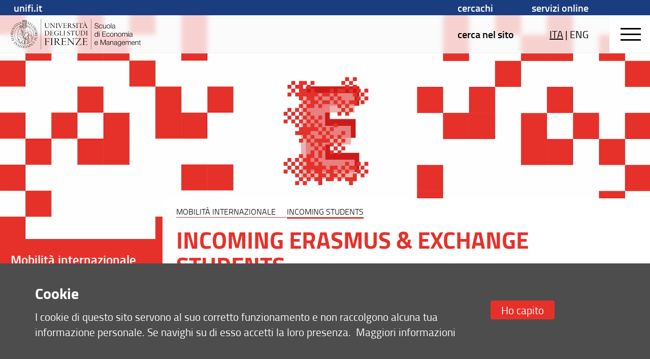

--- FILE ---
content_type: text/html; charset=UTF-8
request_url: https://www.economia.unifi.it/vp-227-incoming-students.html
body_size: 34623
content:
<!DOCTYPE html>
<html class="eco" lang="it">
<head>
<meta charset="utf-8">

<link rel="preconnect" crossorigin href="https://assets.unifi.it">

<link rel="dns-prefetch" crossorigin href="https://assets.unifi.it">

<link rel="canonical" href="https://www.economia.unifi.it/vp-227-incoming-students.html">

<title>Incoming students | Mobilit&agrave; internazionale | Scuola di Economia e Management | UniFI</title>

<meta name="description" content="Incoming students">

<meta name="robots" content="index, follow">

<meta property="og:type" content="website">

<meta property="og:image" content="https://www.unifi.it/salomoneFB.png">

<meta property="og:url" content="https://www.economia.unifi.it/vp-227-incoming-students.html">

<meta property="og:title" content="Incoming students | Mobilit&agrave; internazionale | Scuola di Economia e Management | UniFI">

<meta property="og:description" content="Incoming students">

<meta property="og:site_name" content="www.economia.unifi.it">

<link rel="image_src" href="https://www.unifi.it/salomoneFB.png">

<meta name="twitter:card" content="summary">

<meta name="twitter:site" content="@UNI_FIRENZE">

<meta name="twitter:title" content="Incoming students | Mobilit&agrave; internazionale | Scuola di Economia e Management | UniFI">

<meta name="twitter:description" content="Incoming students">

<meta name="twitter:image" content="https://www.unifi.it/salomoneFB.png">

<meta name="twitter:image:alt" content="UniFI Logo">

<link rel="alternate" href="https://www.economia.unifi.it/backend.php" type="application/rss+xml" title="Scuola di Economia e Management">

<link rel="apple-touch-icon" type="image/png" sizes="180x180" href="https://mdthemes.unifi.it/azimuth/favicons/apple-touch-icon.png">
<link rel="apple-touch-icon" type="image/png" sizes="57x57" href="https://mdthemes.unifi.it/azimuth/favicons/apple-touch-icon-57x57.png">
<link rel="apple-touch-icon" type="image/png" sizes="60x60" href="https://mdthemes.unifi.it/azimuth/favicons/apple-touch-icon-60x60.png">
<link rel="apple-touch-icon" type="image/png" sizes="72x72" href="https://mdthemes.unifi.it/azimuth/favicons/apple-touch-icon-72x72.png">
<link rel="apple-touch-icon" type="image/png" sizes="76x76" href="https://mdthemes.unifi.it/azimuth/favicons/apple-touch-icon-76x76.png">
<link rel="apple-touch-icon" type="image/png" sizes="114x114" href="https://mdthemes.unifi.it/azimuth/favicons/apple-touch-icon-114x114.png">
<link rel="apple-touch-icon" type="image/png" sizes="120x120" href="https://mdthemes.unifi.it/azimuth/favicons/apple-touch-icon-120x120.png">
<link rel="apple-touch-icon" type="image/png" sizes="144x144" href="https://mdthemes.unifi.it/azimuth/favicons/apple-touch-icon-144x144.png">
<link rel="apple-touch-icon" type="image/png" sizes="152x152" href="https://mdthemes.unifi.it/azimuth/favicons/apple-touch-icon-152x152.png">
<link rel="apple-touch-icon" type="image/png" sizes="180x180" href="https://mdthemes.unifi.it/azimuth/favicons/apple-touch-icon-180x180.png">
<link rel="icon" type="image/png" sizes="16x16" href="https://mdthemes.unifi.it/azimuth/favicons/favicon-16x16.png">
<link rel="icon" type="image/png" sizes="32x32" href="https://mdthemes.unifi.it/azimuth/favicons/favicon-32x32.png">
<link rel="icon" type="image/png" sizes="96x96" href="https://mdthemes.unifi.it/azimuth/favicons/favicon-96x96.png">
<link rel="icon" type="image/png" sizes="192x192" href="https://mdthemes.unifi.it/azimuth/favicons/android-chrome-192x192.png">
<link rel="manifest" href="https://mdthemes.unifi.it/azimuth/favicons/manifest.json">
<link rel="mask-icon" href="https://mdthemes.unifi.it/azimuth/favicons/safari-pinned-tab.svg" color="#5bbad5">
<meta name="msapplication-config" content="https://mdthemes.unifi.it/azimuth/favicons/browserconfig.xml">
<meta name="theme-color" content="#ffffff">
<meta name="viewport" content="initial-scale=1.0,minimum-scale=1.0,maximum-scale=2.0,user-scalable=1">
  <style media="screen">@charset "UTF-8";
/*Version Build 1686739217995*/
body,
div,
dl,
dt,
dd,
ul,
ol,
li,
h1,
h2,
h3,
h4,
h5,
h6,
pre,
code,
form,
fieldset,
legend,
input,
textarea,
p,
blockquote,
th,
td {
  margin: 0;
  padding: 0;
}
table {
  border-collapse: collapse;
  border-spacing: 0;
}
fieldset,
img {
  border: 0;
}
address,
caption,
cite,
code,
dfn,
em,
strong,
th,
var {
  font-style: normal;
  font-weight: 400;
}
ul {
  list-style-type: none;
}
caption,
th {
  text-align: left;
}
h1,
h2,
h3,
h4,
h5,
h6 {
  font-weight: 400;
}
q:before,
q:after {
  content: '';
}
abbr,
acronym {
  border: 0;
  font-variant: normal;
}
sup {
  vertical-align: text-top;
}
sub {
  vertical-align: text-bottom;
}
input,
textarea,
select {
  font-family: inherit;
  font-size: inherit;
  font-weight: inherit;
}
input,
textarea,
select {
  font-size: 100%;
}
legend {
  color: #000;
}
/* fonts */
body {
  font: 12px/1.44 arial, helvetica, clean, sans-serif;
}
select,
input,
button,
textarea {
  font: 99% arial, helvetica, clean, sans-serif;
}
table {
  font-size: inherit;
  font: 100%;
}
pre,
code,
kbd,
samp,
tt {
  font-family: monospace;
  line-height: 100%;
}
* {
  -webkit-tap-highlight-color: rgba(0, 0, 0, 0);
}
body,
textarea:focus,
input:focus {
  outline: none;
  -webkit-tap-highlight-color: rgba(255, 255, 255, 0);
  -webkit-text-size-adjust: 100%;
  border: none;
}
fieldset {
  border: none;
}
* {
  box-sizing: border-box;
  -moz-box-sizing: border-box;
  -webkit-box-sizing: border-box;
}
.front {
  z-index: 10000000;
}
.c-float {
  *zoom: 1;
}
.c-float:before,
.c-float:after {
  content: "";
  display: table;
}
.c-float:after {
  clear: both;
}
.centro {
  position: absolute;
  width: 1px;
  height: 1px;
  left: 50%;
  top: 50%;
  overflow: visible;
  display: block;
}
.centro:after {
  position: absolute;
  width: 20px;
  height: 2px;
  left: -10px;
  top: -1px;
  display: block;
  content: '';
  background: transparent;
}
.centro:before {
  position: absolute;
  width: 2px;
  height: 20px;
  left: -1px;
  top: -10px;
  display: block;
  content: '';
  background: transparent;
}
.centro-fix {
  position: fixed;
  width: 1px;
  height: 1px;
  left: 50%;
  top: 50%;
  overflow: visible;
  display: block;
  z-index: 10;
  -webkit-transform: scale(0.4, 0.4);
  -moz-transform: scale(0.4, 0.4);
  -ms-transform: scale(0.4, 0.4);
  -o-transform: scale(0.4, 0.4);
  transform: scale(0.4, 0.4);
}
.centro-fix:after {
  position: absolute;
  width: 20px;
  height: 2px;
  left: -10px;
  top: -1px;
  display: block;
  content: '';
  background: transparent;
}
.centro-fix:before {
  position: absolute;
  width: 2px;
  height: 20px;
  left: -1px;
  top: -10px;
  display: block;
  content: '';
  background: transparent;
}
.centra {
  -webkit-transform: translate(-50%, -50%);
  -moz-transform: translate(-50%, -50%);
  -ms-transform: translate(-50%, -50%);
  -o-transform: translate(-50%, -50%);
  transform: translate(-50%, -50%);
  white-space: nowrap;
  display: table;
}
.centro60 {
  width: 60px;
  height: 60px;
  margin-top: -30px;
  margin-left: -30px;
}
.fullframe {
  border: none;
  width: 100%;
  height: 100%;
  z-index: 3;
  position: absolute;
  overflow: scroll;
}
.scale {
  -webkit-transform: scale(0.7, 0.7);
  -moz-transform: scale(0.7, 0.7);
  -ms-transform: scale(0.7, 0.7);
  -o-transform: scale(0.7, 0.7);
  transform: scale(0.7, 0.7);
}
.centro.scale1 {
  -webkit-transform: scale(1, 1);
  -moz-transform: scale(1, 1);
  -ms-transform: scale(1, 1);
  -o-transform: scale(1, 1);
  transform: scale(1, 1);
}
.rotate90 {
  -webkit-transform: rotate(90deg);
  -moz-transform: rotate(90deg);
  -ms-transform: rotate(90deg);
  -o-transform: rotate(90deg);
  transform: rotate(90deg);
}
.hcenter {
  margin-left: auto !important;
  margin-right: auto !important;
}
.right {
  float: right;
}
.left {
  float: left;
}
.j-text {
  text-align: justify;
}
.bold {
  font-weight: 600 !important;
}
.normal {
  font-weight: 400 !important;
}
.left-text {
  text-align: left;
}
.center-text {
  text-align: center;
}
.right-text {
  text-align: right;
}
.upper {
  text-transform: uppercase;
}
.capitalize {
  text-transform: capitalize;
}
.hidden {
  overflow: hidden !important;
}
.overflow-visible {
  overflow: visible !important;
}
.smallcaps {
  font-variant: small-caps;
}
.italic {
  font-style: italic;
}
.hide {
  display: none !important;
}
.thin {
  font-weight: 400 !important;
}
.show {
  display: block;
}
.i-block {
  display: inline-block !important;
}
.relative {
  position: relative;
}
.absolute {
  position: absolute;
}
.un {
  text-decoration: underline !important;
}
.fixed {
  position: fixed;
}
.nowrap {
  white-space: nowrap;
}
.ellipsis {
  overflow: hidden;
  text-overflow: ellipsis;
  white-space: nowrap;
  display: block;
}
.fit {
  top: 0;
  left: 0;
  right: 0;
  bottom: 0;
  position: fixed;
}
.fit.fit--mask {
  z-index: 1000;
}
.full-fit {
  top: 0;
  left: 0;
  right: 0;
  bottom: 0;
}
.body--disable-select {
  -webkit-touch-callout: none;
  -webkit-user-select: none;
  -khtml-user-select: none;
  -moz-user-select: none;
  -ms-user-select: none;
  user-select: none;
}
.disable-select {
  -webkit-touch-callout: none;
  -webkit-user-select: none;
  -khtml-user-select: none;
  -moz-user-select: none;
  -ms-user-select: none;
  user-select: none;
}
svg {
  max-width: 100%;
}
.pad-t-10 {
  padding-top: 10px;
}
.pad-t-20 {
  padding-top: 20px;
}
.pad-t-40 {
  padding-top: 40px;
}
.pad-t-50 {
  padding-top: 50px;
}
.pad-t-60 {
  padding-top: 60px;
}
.pad-t-70 {
  padding-top: 70px;
}
.pad-b-10 {
  padding-bottom: 10px;
}
.pad-b-20 {
  padding-bottom: 20px;
}
.pad-b-40 {
  padding-bottom: 40px;
}
.pad-b-50 {
  padding-bottom: 50px;
}
.pad-b-60 {
  padding-bottom: 60px;
}
.pad-b-70 {
  padding-bottom: 70px;
}
.pad-v-10 {
  padding: 10px 0;
}
.pad-v-20 {
  padding: 20px 0;
}
.pad-v-40 {
  padding: 40px 0;
}
.pad-v-50 {
  padding: 50px 0;
}
.pad-v-60 {
  padding: 60px 0;
}
.pad-v-70 {
  padding: 70px 0;
}
.pad-h-10 {
  padding: 0 10px;
}
.pad-h-20 {
  padding: 0 20px;
}
.pad-h-40 {
  padding: 0 40px;
}
.pad-h-50 {
  padding: 0 50px;
}
.pad-h-60 {
  padding: 0 60px;
}
.pad-h-70 {
  padding: 0 70px;
}
.pointer {
  cursor: pointer;
}
.flex {
  display: -webkit-box;
  display: -webkit-flex;
  display: -moz-box;
  display: -ms-flexbox;
  display: flex;
}
.flex-inline {
  display: -webkit-inline-flex;
  display: -ms-inline-flexbox;
  display: inline-flex;
}
.flex-h {
  -webkit-box-orient: horizontal;
  -webkit-box-direction: normal;
  -webkit-flex-direction: row;
  -moz-box-orient: horizontal;
  -moz-box-direction: normal;
  -ms-flex-direction: row;
  flex-direction: row;
}
.flex-h-r {
  -webkit-box-direction: reverse;
  -webkit-flex-direction: row-reverse;
  -moz-box-direction: reverse;
  -ms-flex-direction: row-reverse;
  flex-direction: row-reverse;
}
.flex-v {
  -webkit-box-orient: vertical;
  -webkit-box-direction: normal;
  -webkit-flex-direction: column;
  -moz-box-orient: vertical;
  -moz-box-direction: normal;
  -ms-flex-direction: column;
  flex-direction: column;
}
.flex-v-r {
  -webkit-box-direction: reverse;
  -webkit-flex-direction: column-reverse;
  -moz-box-direction: reverse;
  -ms-flex-direction: column-reverse;
  flex-direction: column-reverse;
}
.flex-wrap {
  -webkit-flex-wrap: wrap;
  -ms-flex-wrap: wrap;
  flex-wrap: wrap;
}
.flex-wrap-rev {
  -webkit-flex-wrap: wrap-reverse;
  -ms-flex-wrap: wrap-reverse;
  flex-wrap: wrap-reverse;
}
.j-flex-start {
  -webkit-justify-content: flex-start;
  -moz-justify-content: flex-start;
  -ms-justify-content: flex-start;
  justify-content: flex-start;
}
.j-flex-end {
  -webkit-justify-content: flex-end;
  -moz-justify-content: flex-end;
  -ms-justify-content: flex-end;
  justify-content: flex-end;
}
.j-center {
  -webkit-justify-content: center;
  -moz-justify-content: center;
  -ms-justify-content: center;
  justify-content: center;
}
.j-space-between {
  -webkit-justify-content: space-between;
  -moz-justify-content: space-between;
  -ms-justify-content: space-between;
  justify-content: space-between;
}
.j-space-around {
  -webkit-justify-content: space-around;
  -moz-justify-content: space-around;
  -ms-justify-content: space-around;
  justify-content: space-around;
}
.a-i-flex-start {
  -webkit-align-items: flex-start;
  -moz-align-items: flex-start;
  -ms-align-items: flex-start;
  align-items: flex-start;
}
.a-i-flex-end {
  -webkit-align-items: flex-end;
  -moz-align-items: flex-end;
  -ms-align-items: flex-end;
  align-items: flex-end;
}
.a-i-center {
  -webkit-align-items: center;
  -moz-align-items: center;
  -ms-align-items: center;
  align-items: center;
}
.a-i-baseline {
  -webkit-align-items: baseline;
  -moz-align-items: baseline;
  -ms-align-items: baseline;
  align-items: baseline;
}
.a-i-stretch {
  -webkit-align-items: stretch;
  -moz-align-items: stretch;
  -ms-align-items: stretch;
  align-items: stretch;
}
.a-c-flex-start {
  -webkit-align-content: flex-start;
  -moz-align-content: flex-start;
  -ms-align-content: flex-start;
  align-content: flex-start;
}
.a-c-flex-end {
  -webkit-align-content: flex-end;
  -moz-align-content: flex-end;
  -ms-align-content: flex-end;
  align-content: flex-end;
}
.a-c-center {
  -webkit-align-content: center;
  -moz-align-content: center;
  -ms-align-content: center;
  align-content: center;
}
.a-c-space-between {
  -webkit-align-content: space-between;
  -moz-align-content: space-between;
  -ms-align-content: space-between;
  align-content: space-between;
}
.a-c-space-around {
  -webkit-align-content: space-around;
  -moz-align-content: space-around;
  -ms-align-content: space-around;
  align-content: space-around;
}
.a-c-stretch {
  -webkit-align-content: stretch;
  -moz-align-content: stretch;
  -ms-align-content: stretch;
  align-content: stretch;
}
.flex-1 {
  -webkit-flex: 1;
  -moz-flex: 1;
  -ms-flex: 1;
  flex: 1;
}
.flex-2 {
  -webkit-flex: 2;
  -moz-flex: 2;
  -ms-flex: 2;
  flex: 2;
}
.flex-3 {
  -webkit-flex: 3;
  -moz-flex: 3;
  -ms-flex: 3;
  flex: 3;
}
.flex-4 {
  -webkit-flex: 4;
  -moz-flex: 4;
  -ms-flex: 4;
  flex: 4;
}
.flex-5 {
  -webkit-flex: 5;
  -moz-flex: 5;
  -ms-flex: 5;
  flex: 5;
}
.flex-6 {
  -webkit-flex: 6;
  -moz-flex: 6;
  -ms-flex: 6;
  flex: 6;
}
.order-1 {
  -webkit-order: 1;
  -moz-order: 1;
  -ms-order: 1;
  order: 1;
}
.order-2 {
  -webkit-order: 2;
  -moz-order: 2;
  -ms-order: 2;
  order: 2;
}
.order-3 {
  -webkit-order: 3;
  -moz-order: 3;
  -ms-order: 3;
  order: 3;
}
.order-4 {
  -webkit-order: 4;
  -moz-order: 4;
  -ms-order: 4;
  order: 4;
}
.order-5 {
  -webkit-order: 5;
  -moz-order: 5;
  -ms-order: 5;
  order: 5;
}
.order-6 {
  -webkit-order: 6;
  -moz-order: 6;
  -ms-order: 6;
  order: 6;
}
.grow-1 {
  -webkit-flex-grow: 1;
  -moz-flex-grow: 1;
  -ms-flex-grow: 1;
  flex-grow: 1;
}
.grow-2 {
  -webkit-flex-grow: 2;
  -moz-flex-grow: 2;
  -ms-flex-grow: 2;
  flex-grow: 2;
}
.grow-3 {
  -webkit-flex-grow: 3;
  -moz-flex-grow: 3;
  -ms-flex-grow: 3;
  flex-grow: 3;
}
.grow-4 {
  -webkit-flex-grow: 4;
  -moz-flex-grow: 4;
  -ms-flex-grow: 4;
  flex-grow: 4;
}
.grow-5 {
  -webkit-flex-grow: 5;
  -moz-flex-grow: 5;
  -ms-flex-grow: 5;
  flex-grow: 5;
}
.grow-6 {
  -webkit-flex-grow: 6;
  -moz-flex-grow: 6;
  -ms-flex-grow: 6;
  flex-grow: 6;
}
.shrink-1 {
  -webkit-flex-shrink: 1;
  -moz-flex-shrink: 1;
  -ms-flex-shrink: 1;
  flex-shrink: 1;
}
.shrink-2 {
  -webkit-flex-shrink: 2;
  -moz-flex-shrink: 2;
  -ms-flex-shrink: 2;
  flex-shrink: 2;
}
.shrink-3 {
  -webkit-flex-shrink: 3;
  -moz-flex-shrink: 3;
  -ms-flex-shrink: 3;
  flex-shrink: 3;
}
.shrink-4 {
  -webkit-flex-shrink: 4;
  -moz-flex-shrink: 4;
  -ms-flex-shrink: 4;
  flex-shrink: 4;
}
.shrink-5 {
  -webkit-flex-shrink: 5;
  -moz-flex-shrink: 5;
  -ms-flex-shrink: 5;
  flex-shrink: 5;
}
.shrink-6 {
  -webkit-flex-shrink: 6;
  -moz-flex-shrink: 6;
  -ms-flex-shrink: 6;
  flex-shrink: 6;
}
.a-auto {
  -webkit-align-self: auto;
  -moz-align-self: auto;
  -ms-align-self: auto;
  align-self: auto;
}
.a-flex-start {
  -webkit-align-self: flex-start;
  -moz-align-self: flex-start;
  -ms-align-self: flex-start;
  align-self: flex-start;
}
.a-flex-end {
  -webkit-align-self: flex-end;
  -moz-align-self: flex-end;
  -ms-align-self: flex-end;
  align-self: flex-end;
}
.a-center {
  -webkit-align-self: center;
  -moz-align-self: center;
  -ms-align-self: center;
  align-self: center;
}
.a-baseline {
  -webkit-align-self: baseline;
  -moz-align-self: baseline;
  -ms-align-self: baseline;
  align-self: baseline;
}
.a-stretch {
  -webkit-align-self: stretch;
  -moz-align-self: stretch;
  -ms-align-self: stretch;
  align-self: stretch;
}
/***********************************************************************************************************/
/***********************************************************************************************************/
/***********************************************************************************************************/
/***********************************************************************************************************/
@media only screen and (max-width: 580px) {
  .s-show {
    display: block !important;
  }
  table.s-show {
    display: table;
  }
  tr.s-show {
    display: table-row !important;
  }
  th.s-show,
  td.s-show {
    display: table-cell !important;
  }
  .s-show-inline {
    display: inline !important;
  }
  .s-show-i-block {
    display: inline-block !important;
  }
  .s-hide {
    display: none !important;
  }
}
@media only screen and (min-width: 581px) and (max-width: 768px) {
  .m-show {
    display: block !important;
  }
  table.m-show {
    display: table;
  }
  tr.m-show {
    display: table-row !important;
  }
  th.m-show,
  td.m-show {
    display: table-cell !important;
  }
  .m-show-inline {
    display: inline !important;
  }
  .m-show-i-block {
    display: inline-block !important;
  }
  .m-hide {
    display: none !important;
  }
}
@media only screen and (min-width: 960px) {
  .l-show {
    display: block !important;
  }
  table.l-show {
    display: table;
  }
  tr.l-show {
    display: table-row !important;
  }
  th.l-show,
  td.l-show {
    display: table-cell !important;
  }
  .l-show-inline {
    display: inline !important;
  }
  .l-show-i-block {
    display: inline-block !important;
  }
  .l-hide {
    display: none !important;
  }
}
@media only screen and (min-width: 1024px) {
  .xl-show {
    display: block !important;
  }
  table.xl-show {
    display: table;
  }
  tr.xl-show {
    display: table-row !important;
  }
  th.xl-show,
  td.xl-show {
    display: table-cell !important;
  }
  .xl-show-inline {
    display: inline !important;
  }
  .xl-show-i-block {
    display: inline-block !important;
  }
  .xl-hide {
    display: none !important;
  }
}
@media only screen and (min-width: 1280px) {
  .xxl-show {
    display: block !important;
  }
  table.xxl-show {
    display: table;
  }
  tr.xxl-show {
    display: table-row !important;
  }
  th.xxl-show,
  td.xxl-show {
    display: table-cell !important;
  }
  .xxl-show-inline {
    display: inline !important;
  }
  .xxl-show-i-block {
    display: inline-block !important;
  }
  .xxl-hide {
    display: none !important;
  }
}
@media only screen and (max-width: 580px) {
  .s-ct {
    text-align: center;
  }
  .s-rt {
    text-align: right;
  }
  .s-jt {
    text-align: justify;
  }
  .s-lt {
    text-align: left;
  }
}
@media only screen and (min-width: 581px) and (max-width: 768px) {
  .m-ct {
    text-align: center;
  }
  .m-rt {
    text-align: right;
  }
  .m-jt {
    text-align: justify;
  }
  .m-lt {
    text-align: left;
  }
}
@media only screen and (min-width: 960px) {
  .l-ct {
    text-align: center;
  }
  .l-rt {
    text-align: right;
  }
  .l-jt {
    text-align: justify;
  }
  .l-lt {
    text-align: left;
  }
}
@media only screen and (min-width: 1024px) {
  .xl-ct {
    text-align: center;
  }
  .xl-rt {
    text-align: right;
  }
  .xl-jt {
    text-align: justify;
  }
  .xl-lt {
    text-align: left;
  }
}
@media only screen and (min-width: 1280px) {
  .xxl-ct {
    text-align: center;
  }
  .xxl-rt {
    text-align: right;
  }
  .xxl-jt {
    text-align: justify;
  }
  .xxl-lt {
    text-align: left;
  }
}
body {
  position: absolute;
  top: 0;
  left: 0;
  bottom: 0;
  right: 0;
  width: 100%;
  height: 100%;
  -webkit-transition: top 0.3s ease;
  -moz-transition: top 0.3s ease;
  -o-transition: top 0.3s ease;
  transition: top 0.3s ease;
}
.layout {
  position: absolute;
  width: 100%;
  left: 0;
  right: 0;
  -webkit-transition: right 0.3s ease,left 0.3s ease;
  -moz-transition: right 0.3s ease,left 0.3s ease;
  -o-transition: right 0.3s ease,left 0.3s ease;
  transition: right 0.3s ease,left 0.3s ease;
  min-height: 100vh;
  height: auto;
  z-index: 2;
}
.side {
  position: fixed;
  overflow: hidden;
  height: 100%;
  width: 100%;
  background: transparent;
}
.side__left {
  position: absolute;
  top: 0;
  left: -40%;
  bottom: 0;
  width: 40%;
  z-index: 2;
  background: #ffffff;
  -webkit-transition: left 0.3s ease;
  -moz-transition: left 0.3s ease;
  -o-transition: left 0.3s ease;
  transition: left 0.3s ease;
  padding: 10px;
  overflow-y: auto;
}
@media only screen and (max-width:580px) {
  .side__left {
    left: -100%;
    width: 100%;
  }
}
@media only screen and (min-width:581px) and (max-width:960px) {
  .side__left {
    left: -100%;
    width: 100%;
  }
}
.open-left {
  overflow: hidden;
  -webkit-transition: left 0.3s ease;
  -moz-transition: left 0.3s ease;
  -o-transition: left 0.3s ease;
  transition: left 0.3s ease;
}
.open-left .body {
  overflow: hidden;
}
.open-left .layout {
  left: 40%;
  overflow: hidden;
  -webkit-transition: left 0.3s ease;
  -moz-transition: left 0.3s ease;
  -o-transition: left 0.3s ease;
  transition: left 0.3s ease;
}
@media only screen and (max-width:580px) {
  .open-left .layout {
    left: -100%;
  }
}
@media only screen and (min-width:581px) and (max-width:960px) {
  .open-left .layout {
    left: -100%;
  }
}
.open-left .side__left {
  left: 0px;
  -webkit-transition: left 0.3s ease;
  -moz-transition: left 0.3s ease;
  -o-transition: left 0.3s ease;
  transition: left 0.3s ease;
}
.side__right {
  position: absolute;
  top: 0;
  right: -40%;
  bottom: 0;
  width: 40%;
  z-index: 2;
  background: #ffffff;
  -webkit-transition: right 0.3s ease;
  -moz-transition: right 0.3s ease;
  -o-transition: right 0.3s ease;
  transition: right 0.3s ease;
  padding: 10px;
  overflow-y: auto;
}
@media only screen and (max-width:580px) {
  .side__right {
    right: -100%;
    width: 100%;
  }
}
@media only screen and (min-width:581px) and (max-width:960px) {
  .side__right {
    right: -100%;
    width: 100%;
  }
}
.open-right {
  overflow: hidden;
  -webkit-transition: right 0.3s ease,left 0.3s ease;
  -moz-transition: right 0.3s ease,left 0.3s ease;
  -o-transition: right 0.3s ease,left 0.3s ease;
  transition: right 0.3s ease,left 0.3s ease;
}
.open-right .body {
  overflow: hidden;
}
.open-right .layout {
  right: 40%;
  left: -40%;
  -webkit-transition: right 0.3s ease,left 0.3s ease;
  -moz-transition: right 0.3s ease,left 0.3s ease;
  -o-transition: right 0.3s ease,left 0.3s ease;
  transition: right 0.3s ease,left 0.3s ease;
}
@media only screen and (max-width:580px) {
  .open-right .layout {
    right: 100%;
    left: -100%;
  }
}
@media only screen and (min-width:581px) and (max-width:960px) {
  .open-right .layout {
    right: 100%;
    left: -100%;
  }
}
.open-right .side__right {
  right: 0px;
  -webkit-transition: right 0.3s ease;
  -moz-transition: right 0.3s ease;
  -o-transition: right 0.3s ease;
  transition: right 0.3s ease;
}
.open-top {
  top: 80px;
  position: absolute;
  -webkit-transition: all 0.3s ease;
  -moz-transition: all 0.3s ease;
  -o-transition: all 0.3s ease;
  transition: all 0.3s ease;
}
.header-outside {
  height: 80px;
  width: 100%;
  position: absolute;
  top: -80px;
  background: #ffffff;
}
body.open-bottom {
  bottom: 90%;
  position: absolute;
  padding-bottom: 90%;
}
.open-bottom .layout {
  padding-bottom: 90%;
}
.open-bottom .footer {
  bottom: 0px;
  z-index: 10000;
  -webkit-transition: all 0.3s ease;
  -moz-transition: all 0.3s ease;
  -o-transition: all 0.3s ease;
  transition: all 0.3s ease;
  top: 0px;
  margin-top: 0px;
}
.open-bottom .footer .footer-outside {
  top: 0;
  display: block;
  bottom: 0;
}
.footer-outside {
  width: 100%;
  position: absolute;
  top: 40px;
  bottom: -2000px;
  background: #ffffff;
  display: block;
}
.open-left .side,
.open-right .side {
  overflow: hidden;
}
.footer--side {
  bottom: 0px;
  top: 100%;
  margin-top: -40px;
}
.arrow {
  width: 0px;
  height: 0px;
  overflow: visible;
  position: absolute;
  border: 0;
  -webkit-transform: rotate(45deg);
  -moz-transform: rotate(45deg);
  -ms-transform: rotate(45deg);
  -o-transform: rotate(45deg);
  transform: rotate(45deg);
  display: block;
}
.arrow:before {
  width: 10px;
  height: 10px;
  left: -5px;
  top: -5px;
  content: '';
  display: block;
  position: absolute;
}
.arrow:after {
  width: 8px;
  height: 8px;
  position: absolute;
  background: transparent;
  content: '';
  display: block;
  left: -5px;
  top: -5px;
  margin-top: -1px;
  margin-left: -1px;
  border: 2px solid #707070;
}
.arrow-small {
  width: 0px;
  height: 0px;
  overflow: visible;
  position: absolute;
  border: 0;
  -webkit-transform: rotate(45deg);
  -moz-transform: rotate(45deg);
  -ms-transform: rotate(45deg);
  -o-transform: rotate(45deg);
  transform: rotate(45deg);
  display: block;
}
.arrow-small:before {
  width: 8px;
  height: 8px;
  left: -4px;
  top: -4px;
  content: '';
  display: block;
  position: absolute;
}
.arrow-small:after {
  width: 7px;
  height: 7px;
  position: absolute;
  background: transparent;
  content: '';
  display: block;
  left: -4px;
  top: -4px;
  margin-top: -1px;
  margin-left: -1px;
  border: 1px solid #707070;
}
.arrow-right:after {
  border-left-color: transparent !important;
  border-bottom-color: transparent !important;
}
.arrow-right.arrow-inner {
  margin-right: 25px;
}
.arrow-right.arrow-inner:after {
  border-left-width: 0;
  border-bottom-width: 0;
}
.arrow-top:after {
  border-right-color: transparent !important;
  border-bottom-color: transparent !important;
}
.arrow-top.arrow-inner {
  margin-top: 25px;
}
.arrow-top.arrow-inner:after {
  border-right-width: 0;
  border-bottom-width: 0;
}
.arrow-left:after {
  border-right-color: transparent !important;
  border-top-color: transparent !important;
}
.arrow-left.arrow-inner {
  margin-left: 25px;
}
.arrow-left.arrow-inner:after {
  border-right-width: 0;
  border-top-width: 0;
}
.arrow-bottom:after {
  border-left-color: transparent !important;
  border-top-color: transparent !important;
}
.arrow-bottom.arrow-inner {
  margin-bottom: 25px;
}
.arrow-bottom.arrow-inner:after {
  border-left-width: 0;
  border-top-width: 0;
}
.transparent:after {
  background: transparent !important;
}
.a-t-c {
  left: 50%;
  top: 0;
}
.a-t-l {
  left: 0%;
  top: 0;
  margin-left: 35px;
}
.a-t-l.arrow-fill {
  margin-left: 17.5px;
}
.a-t-r {
  right: 0%;
  top: 0;
  margin-right: 35px;
}
.a-t-r.arrow-fill {
  margin-right: 17.5px;
}
.a-r-c {
  right: 0;
  top: 50%;
}
.a-r-t {
  right: 0%;
  top: 0%;
  margin-top: 35px;
}
.a-r-t.arrow-fill {
  margin-top: 17.5px;
}
.a-r-b {
  right: 0%;
  bottom: 0%;
  margin-bottom: 35px;
}
.a-r-b.arrow-fill {
  margin-bottom: 17.5px;
}
.a-b-c {
  left: 50%;
  bottom: 0px;
}
.a-b-l {
  left: 0%;
  bottom: 0;
  margin-left: 35px;
}
.a-b-l.arrow-fill {
  margin-left: 17.5px;
}
.a-b-r {
  right: 0%;
  bottom: 0;
  margin-right: 35px;
}
.a-b-r.arrow-fill {
  margin-right: 17.5px;
}
.a-l-c {
  left: 0;
  top: 50%;
}
.a-l-t {
  left: 0;
  top: 0%;
  margin-top: 35px;
}
.a-l-t.arrow-fill {
  margin-top: 17.5px;
}
.a-l-b {
  left: 0;
  bottom: 0%;
  margin-bottom: 35px;
}
.a-l-b.arrow-fill {
  margin-bottom: 17.5px;
}
.arrow-fill {
  position: absolute;
  border: 15px solid #000;
  margin-top: -15px;
  margin-left: -15px;
  margin-right: -15px;
  margin-bottom: -15px;
  width: 0;
  height: 0;
  line-height: 0;
}
.arrow-fill-small {
  position: absolute;
  border: 8px solid #000;
  margin-top: -8px;
  margin-left: -8px;
  margin-right: -8px;
  margin-bottom: -8px;
  width: 0;
  height: 0;
  line-height: 0;
}
.arrow-fill-top {
  border-top: none;
  border-left-color: transparent !important;
  border-right-color: transparent !important;
}
.arrow-fill-top.arrow-inner {
  margin-top: 25px !important;
  margin-bottom: 0 !important;
}
.arrow-fill-bottom {
  border-bottom: none;
  border-left-color: transparent !important;
  border-right-color: transparent !important;
}
.arrow-fill-bottom.arrow-inner {
  margin-bottom: 25px !important;
}
.arrow-fill-left {
  border-left: none;
  border-top-color: transparent !important;
  border-bottom-color: transparent !important;
}
.arrow-fill-left.arrow-inner {
  margin-left: 25px !important;
  margin-right: 0 !important;
}
.arrow-fill-right {
  border-right: none;
  border-top-color: transparent !important;
  border-bottom-color: transparent !important;
}
.arrow-fill-right.arrow-inner {
  margin-right: 25px !important;
  margin-left: 0 !important;
}
body {
  font-family: titillium;
}
h1,
h2,
h3,
h4,
h5,
h6,
ul,
ol,
dl,
p,
blockquote {
  padding-left: 0.4rem;
  padding-right: 0.4rem;
  word-wrap: break-word;
}
h1,
h2,
h3,
h4,
h5,
h6,
p {
  padding-top: 0;
  padding-bottom: 0;
}
table h1,
table h2,
table h3,
table h4,
table h5,
table h6,
table p,
table ul,
table ol,
table dl,
ul h1,
ul h2,
ul h3,
ul h4,
ul h5,
ul h6,
ul p,
ul ul,
ul ol,
ul dl,
ol h1,
ol h2,
ol h3,
ol h4,
ol h5,
ol h6,
ol p,
ol ul,
ol ol,
ol dl {
  padding: 0;
}
em {
  font-style: italic;
}
strong {
  font-weight: bold;
}
h1,
.h1 {
  font-size: 2.19047619em;
  font-weight: 700;
  font-style: normal;
  font-family: titillium;
  line-height: 1.1;
}
h2,
.h2 {
  font-size: 1.42857143em;
  font-weight: 700;
  font-style: normal;
  font-family: titillium;
  line-height: 1.1;
}
h3,
.h3 {
  font-size: 1.28571429em;
  font-weight: 600;
  font-style: normal;
  font-family: titillium;
  line-height: inherit;
}
h4,
.h4 {
  font-size: 1.04761905em;
  font-weight: 600;
  font-style: normal;
  font-family: titillium;
  line-height: inherit;
}
h5,
.h5 {
  font-size: 1.19047619em;
  font-weight: 600;
  font-style: normal;
  font-family: titillium;
  line-height: inherit;
}
h6,
.h6 {
  font-size: 1em;
  font-weight: 400;
  font-style: normal;
  font-family: titillium;
  line-height: inherit;
}
p,
.p {
  font-size: 1em;
  font-weight: 400;
  font-style: normal;
  font-family: titillium;
  line-height: inherit;
}
.negative {
  color: #ffffff;
  background: #000000;
}
.super {
  font-size: 2.61904762em;
}
.big {
  font-size: 270%;
}
.small {
  font-size: 0.9047619em;
}
.xsmall {
  font-size: 0.76190476em;
}
a {
  color: #000000;
  text-decoration: underline;
  cursor: pointer;
}
a:focus,
a:hover {
  color: #26397E;
  text-decoration: underline;
}
a:visited {
  color: #000000;
}
img {
  display: inline-block;
}
.img-round {
  -webkit-border-radius: 0px;
  -moz-border-radius: 0px;
  border-radius: 0px;
}
.img-circle {
  -webkit-border-radius: 1000px;
  -moz-border-radius: 1000px;
  border-radius: 1000px;
}
.img-fluid {
  width: 100%;
}
.line,
.unit--last {
  overflow: hidden;
}
.line--o-visible {
  overflow: visible;
}
.line--spacing {
  margin: 0 1.3rem;
}
@media only screen and (max-width:580px) {
  .line--spacing {
    margin: 0 0.325rem;
  }
}
.line--spacing-half {
  margin: 0 0.65rem;
}
@media only screen and (max-width:580px) {
  .line--spacing-half {
    margin: 0;
  }
}
.unit {
  float: left;
  padding: 0 1.3rem;
}
@media only screen and (max-width:580px) {
  .unit {
    padding: 0 0.325rem;
  }
}
.unit-half {
  padding: 0 0.65rem;
}
@media only screen and (max-width:580px) {
  .unit-half {
    margin: 0 0.325rem;
  }
}
.unit-half > .line {
  margin-left: -0.325rem;
  margin-right: -0.325rem;
}
.unit {
  float: left;
  padding: 0 1.3rem;
}
@media only screen and (max-width:580px) {
  .unit {
    padding: 0 0.325rem;
  }
}
.unit > .line {
  margin-left: -1.3rem;
  margin-right: -1.3rem;
}
@media only screen and (max-width:580px) {
  .unit > .line {
    margin-left: -0.325rem;
    margin-right: -0.325rem;
  }
}
.unit > .line--s {
  margin-left: 0;
  margin-right: 0;
}
.unit > img {
  display: block;
}
.unit--top-space {
  padding-top: 10px;
}
.unit--v-space {
  padding-top: 10px;
  padding-bottom: 10px;
}
.unit--rev {
  float: right;
}
.unit--last {
  float: none;
  width: auto;
}
.unit--fit {
  padding: 0;
}
.g1of1 {
  width: 100%;
}
.g1of2 {
  width: 50%;
}
.g1of3 {
  width: 33.33333%;
}
.g2of3 {
  width: 66.66666%;
}
.g1of4 {
  width: 25%;
}
.g3of4 {
  width: 75%;
}
.g1of5 {
  width: 20%;
}
.g2of5 {
  width: 40%;
}
.g3of5 {
  width: 60%;
}
.g4of5 {
  width: 80%;
}
@media only screen and (max-width: 580px) {
  .s-g1of1 {
    width: 100%;
  }
  .s-g1of2 {
    width: 50%;
  }
  .s-g1of3 {
    width: 33.33333%;
  }
  .s-g2of3 {
    width: 66.66666%;
  }
  .s-g1of4 {
    width: 25%;
  }
  .s-g3of4 {
    width: 75%;
  }
  .s-g1of5 {
    width: 20%;
  }
  .s-g2of5 {
    width: 40%;
  }
  .s-g3of5 {
    width: 60%;
  }
  .s-g4of5 {
    width: 80%;
  }
}
@media only screen and (min-width: 581px) and (max-width: 768px) {
  .m-g1of1 {
    width: 100%;
  }
  .m-g1of2 {
    width: 50%;
  }
  .m-g1of3 {
    width: 33.33333%;
  }
  .m-g2of3 {
    width: 66.66666%;
  }
  .m-g1of4 {
    width: 25%;
  }
  .m-g3of4 {
    width: 75%;
  }
  .m-g1of5 {
    width: 20%;
  }
  .m-g2of5 {
    width: 40%;
  }
  .m-g3of5 {
    width: 60%;
  }
  .m-g4of5 {
    width: 80%;
  }
}
@media only screen and (min-width: 960px) {
  .l-g1of1 {
    width: 100%;
  }
  .l-g1of2 {
    width: 50%;
  }
  .l-g1of3 {
    width: 33.33333%;
  }
  .l-g2of3 {
    width: 66.66666%;
  }
  .l-g1of4 {
    width: 25%;
  }
  .l-g3of4 {
    width: 75%;
  }
  .l-g1of5 {
    width: 20%;
  }
  .l-g2of5 {
    width: 40%;
  }
  .l-g3of5 {
    width: 60%;
  }
  .l-g4of5 {
    width: 80%;
  }
}
@media only screen and (min-width: 1024px) {
  .xl-g1of1 {
    width: 100%;
  }
  .xl-g1of2 {
    width: 50%;
  }
  .xl-g1of3 {
    width: 33.33333%;
  }
  .xl-g2of3 {
    width: 66.66666%;
  }
  .xl-g1of4 {
    width: 25%;
  }
  .xl-g3of4 {
    width: 75%;
  }
  .xl-g1of5 {
    width: 20%;
  }
  .xl-g2of5 {
    width: 40%;
  }
  .xl-g3of5 {
    width: 60%;
  }
  .xl-g4of5 {
    width: 80%;
  }
}
@media only screen and (min-width: 1280px) {
  .xxl-g1of1 {
    width: 100%;
  }
  .xxl-g1of2 {
    width: 50%;
  }
  .xxl-g1of3 {
    width: 33.33333%;
  }
  .xxl-g2of3 {
    width: 66.66666%;
  }
  .xxl-g1of4 {
    width: 25%;
  }
  .xxl-g3of4 {
    width: 75%;
  }
  .xxl-g1of5 {
    width: 20%;
  }
  .xxl-g2of5 {
    width: 40%;
  }
  .xxl-g3of5 {
    width: 60%;
  }
  .xxl-g4of5 {
    width: 80%;
  }
}
.media {
  padding: 1.3rem 0;
  display: block;
  clear: both;
  overflow: hidden;
}
.media__img {
  float: left;
  margin: 1.3rem;
  position: relative;
}
.media__img--rev {
  float: right;
  margin: 6px;
}
.media__img img,
.media__img--rev img {
  display: block;
  margin: 0.65rem;
  z-index: 1;
}
.media__caption {
  padding: 3px 0.65rem;
  margin: 0;
}
.media__body {
  overflow: hidden;
}
.media__body,
.media__body > :last-child {
  margin-bottom: 0;
}
.media__link {
  position: absolute;
  text-decoration: none !important;
  top: 0;
  left: 0;
  right: 0;
  bottom: 0;
  z-index: 5;
}
.media__link.active {
  z-index: 0;
  cursor: pointer;
}
.media__body--ellipsis > * {
  max-width: 100%;
  overflow: hidden;
  text-overflow: ellipsis;
  white-space: nowrap;
  display: block;
}
.media--menu {
  position: relative;
}
.media--menu .media__body {
  position: relative;
}
.media--thumbs {
  position: relative;
  padding: 1.3rem;
  border: none;
  -webkit-transition: all 0.3s ease;
  -moz-transition: all 0.3s ease;
  -o-transition: all 0.3s ease;
  transition: all 0.3s ease;
}
.media--thumbs .media__img {
  float: none;
  margin: 0;
  padding: 0;
}
.media--thumbs .media__img img {
  margin: 0;
  width: 100%;
}
.media--thumbs .media__body.media__body--over {
  position: absolute;
  top: 70%;
  left: 1.3rem;
  right: 1.3rem;
  bottom: 1.3rem;
}
.media--table {
  width: 100%;
  display: table;
}
.media--table .media__img,
.media--table .media__body {
  display: table-cell;
  float: none;
  vertical-align: middle;
}
.media__body--ellipsis h4 {
  max-width: 160px;
  overflow: hidden;
  text-overflow: ellipsis;
  white-space: nowrap;
  display: block;
}
@media only screen and (max-width: 580px) {
  .s-column1 {
    -moz-column-count: 1;
    -webkit-column-count: 1;
    column-count: 1;
  }
  .s-column2 {
    -moz-column-count: 2;
    -webkit-column-count: 2;
    column-count: 2;
  }
  .s-column3 {
    -moz-column-count: 3;
    -webkit-column-count: 3;
    column-count: 3;
  }
  .s-column4 {
    -moz-column-count: 4;
    -webkit-column-count: 4;
    column-count: 4;
  }
  .s-column5 {
    -moz-column-count: 5;
    -webkit-column-count: 5;
    column-count: 5;
  }
}
@media only screen and (min-width: 581px) and (max-width: 768px) {
  .m-column1 {
    -moz-column-count: 1;
    -webkit-column-count: 1;
    column-count: 1;
  }
  .m-column2 {
    -moz-column-count: 2;
    -webkit-column-count: 2;
    column-count: 2;
  }
  .m-column3 {
    -moz-column-count: 3;
    -webkit-column-count: 3;
    column-count: 3;
  }
  .m-column4 {
    -moz-column-count: 4;
    -webkit-column-count: 4;
    column-count: 4;
  }
  .m-column5 {
    -moz-column-count: 5;
    -webkit-column-count: 5;
    column-count: 5;
  }
}
@media only screen and (min-width: 960px) {
  .l-column1 {
    -moz-column-count: 1;
    -webkit-column-count: 1;
    column-count: 1;
  }
  .l-column2 {
    -moz-column-count: 2;
    -webkit-column-count: 2;
    column-count: 2;
  }
  .l-column3 {
    -moz-column-count: 3;
    -webkit-column-count: 3;
    column-count: 3;
  }
  .l-column4 {
    -moz-column-count: 4;
    -webkit-column-count: 4;
    column-count: 4;
  }
  .l-column5 {
    -moz-column-count: 5;
    -webkit-column-count: 5;
    column-count: 5;
  }
}
@media only screen and (min-width: 1024px) {
  .xl-column1 {
    -moz-column-count: 1;
    -webkit-column-count: 1;
    column-count: 1;
  }
  .xl-column2 {
    -moz-column-count: 2;
    -webkit-column-count: 2;
    column-count: 2;
  }
  .xl-column3 {
    -moz-column-count: 3;
    -webkit-column-count: 3;
    column-count: 3;
  }
  .xl-column4 {
    -moz-column-count: 4;
    -webkit-column-count: 4;
    column-count: 4;
  }
  .xl-column5 {
    -moz-column-count: 5;
    -webkit-column-count: 5;
    column-count: 5;
  }
}
@media only screen and (min-width: 1280px) {
  .xxl-column1 {
    -moz-column-count: 1;
    -webkit-column-count: 1;
    column-count: 1;
  }
  .xxl-column2 {
    -moz-column-count: 2;
    -webkit-column-count: 2;
    column-count: 2;
  }
  .xxl-column3 {
    -moz-column-count: 3;
    -webkit-column-count: 3;
    column-count: 3;
  }
  .xxl-column4 {
    -moz-column-count: 4;
    -webkit-column-count: 4;
    column-count: 4;
  }
  .xxl-column5 {
    -moz-column-count: 5;
    -webkit-column-count: 5;
    column-count: 5;
  }
}
.form {
  font-size: 100%;
  padding: 5px;
}
.form fieldset {
  margin: 0 2px;
  padding: 0.35em 0.625em 0.75em;
}
.form legend {
  border: 0;
  padding: 0;
  white-space: normal;
  *margin-left: -7px;
}
.form button,
.form input,
.form select,
.form textarea {
  margin: 0;
  vertical-align: baseline;
  *vertical-align: middle;
}
.form button,
.form input {
  line-height: normal;
}
.form button,
.form input[type="button"],
.form input[type="reset"],
.form input[type="submit"] {
  -webkit-appearance: button;
  cursor: pointer;
  *overflow: visible;
}
.form button[disabled],
.form input[disabled] {
  cursor: default;
}
.form input[type="checkbox"],
.form input[type="radio"] {
  padding: 0;
  *height: 13px;
  *width: 13px;
}
.form input[type="search"] {
  -webkit-appearance: textfield;
}
.form input[type="search"]::-webkit-search-cancel-button,
.form input[type="search"]::-webkit-search-decoration {
  -webkit-appearance: none;
}
.form button::-moz-focus-inner,
.form input::-moz-focus-inner {
  border: 0;
  padding: 0;
}
.form textarea {
  overflow: auto;
  vertical-align: top;
}
.form input,
.form select,
.form textarea {
  margin-bottom: 0.4em;
  padding: 0.3em 0.3em;
  font-size: 0.9em;
  min-width: 270px;
}
.form input[type="radio"],
.form input[type="checkbox"] {
  display: inline !important;
  width: 13px !important;
}
.form .checkbox,
.form .radio {
  margin: 0.5em;
  display: block;
}
.form select[multiple] {
  height: auto;
}
.form label {
  margin: 0.5em 0 0.2em;
}
.form fieldset {
  margin: 0;
  padding: 0.35em 0 0.75em;
  border: 0;
}
.form legend {
  display: block;
  width: 100%;
  padding: 0.3em 0;
  margin-bottom: 0.3em;
  font-size: 125%;
}
.form input.input-round {
  -webkit-border-radius: 2em;
  -moz-border-radius: 2em;
  border-radius: 2em;
  padding: 0.5em 1.05em;
}
.form .form__group input {
  display: block;
  padding: 10px;
  margin: 0;
  position: relative;
  top: -1px;
}
.form .form__group input:focus {
  z-index: 2;
}
.form .form__group input:first-child {
  top: 1px;
}
.form .form__group input:last-child {
  top: -2px;
}
.form .form__group button {
  margin: 1em 0;
}
.form .form__message {
  display: block;
  font-size: 80%;
}
.form .form__message--inline {
  display: inline-block;
  padding-left: .5em;
  vertical-align: middle;
}
input,
select,
textarea {
  border: 1px solid #cccccc;
  box-shadow: inset 0 0px 0px #ffffff;
  -webkit-border-radius: 0px;
  -moz-border-radius: 0px;
  border-radius: 0px;
  -webkit-transition: border 0.3s linear;
  -moz-transition: border 0.3s linear;
  -o-transition: border 0.3s linear;
  transition: border 0.3s linear;
  -webkit-font-smoothing: antialiased;
  background-color: #F6F6F6;
}
input:focus,
select:focus,
textarea:focus {
  outline: 0;
  border-color: #58779d;
}
input[disabled],
select[disabled],
textarea[disabled] {
  cursor: not-allowed;
  background-color: #ffffff;
  color: #ffffff;
}
input[type="file"]:focus,
input[type="radio"]:focus,
input[type="checkbox"]:focus {
  outline: thin dotted #cccccc;
  outline: 1px auto #58779d;
}
input[type="file"]:focus:invalid:focus,
input[type="radio"]:focus:invalid:focus,
input[type="checkbox"]:focus:invalid:focus {
  outline-color: #58779d;
}
input[readonly],
select[readonly],
textarea[readonly] {
  background: #f0f0f0;
  color: #1a1a1a !important;
  border-color: #cccccc;
}
input[readonly]:focus,
select[readonly]:focus,
textarea[readonly]:focus {
  background: #f0f0f0;
  color: #1a1a1a !important;
  border-color: #cccccc;
}
input:focus:invalid,
textarea:focus:invalid,
select:focus:invalid {
  color: #58779d;
  border: 1px solid #58779d;
}
input:focus:invalid:focus,
textarea:focus:invalid:focus,
select:focus:invalid:focus {
  border-color: #58779d;
}
select {
  border: 1px solid #cccccc;
  background-color: #F6F6F6;
}
legend {
  color: #000000;
  border-bottom: 1px solid #333333;
}
select,
input,
button,
textarea {
  font-family: titillium;
}
.form__group input {
  -webkit-border-radius: 0;
  -moz-border-radius: 0;
  border-radius: 0;
}
.form__group input:first-child {
  -webkit-border-radius: 0px 0px 0 0;
  -moz-border-radius: 0px 0px 0 0;
  border-radius: 0px 0px 0 0;
}
.form__group input:last-child {
  -webkit-border-radius: 0 0 0px 0px;
  -moz-border-radius: 0 0 0px 0px;
  border-radius: 0 0 0px 0px;
}
.form__message {
  color: #F00;
}
.form--block input,
.form--block select,
.form--block label,
.form--block textarea {
  display: block;
  margin: 0.25em 0;
  width: 100%;
}
.form--inline input,
.form--inline select,
.form--inline textarea {
  display: inline-block;
}
.form--aligned input,
.form--aligned textarea,
.form--aligned select,
.form--aligned .form__line {
  margin-bottom: 0.5em;
}
.form--aligned input label,
.form--aligned textarea label,
.form--aligned select label,
.form--aligned .form__line label {
  text-align: right;
  display: inline-block;
  vertical-align: middle;
  width: 180px;
  margin: 0 16px 0 0;
}
.form--aligned .form__message {
  margin: 0 0 0 200px;
}
.form--aligned .form__controls {
  margin: 1em 0 1em 196px;
}
.form--aligned .form__controls .form__message {
  margin: 0 0 0 4px;
}
.form--compressed .form__line {
  position: relative;
  max-width: 300px;
  margin: 10px auto;
}
.form--compressed .form__line label {
  position: absolute;
  top: 0px;
  margin: 0;
  left: 0.5em;
}
.form--compressed .form__line input,
.form--compressed .form__line textarea,
.form--compressed .form__line select {
  max-width: 290px;
  padding-top: 27px !important;
}
.form--compressed .form__line input {
  height: 45px;
}
.form--compressed .form__line input.input-round + label {
  padding-left: 10px;
}
.form--compressed .form__controls {
  position: relative;
  max-width: 300px;
  margin: 10px auto;
}
@media only screen and (max-width:580px) {
  .form__line {
    width: 100%;
    margin: 0 auto;
  }
  .form button[type="submit"] {
    margin: 0.7em 0 0;
  }
  .form input,
  .form textarea,
  .form label {
    margin: 0 auto 0.3em auto;
    display: block;
    width: 100%;
  }
  .form__group input,
  .form__group label {
    margin-bottom: 0 !important;
  }
  .form--aligned .form__line label {
    margin: 0 auto 0.3em auto;
    text-align: left;
    display: block;
    width: 100%;
  }
  .form--aligned .form__controls {
    margin: 1.5em 0 0 0;
  }
  .form__message {
    display: block;
    padding: 0.2em 0 0.8em;
    margin: 0 auto 0.3em auto !important;
    width: 100%;
  }
  a.btn,
  .btn {
    width: 100% !important;
  }
}
.btn {
  display: inline-block;
  *display: inline;
  zoom: 1;
  line-height: normal;
  white-space: nowrap;
  vertical-align: baseline;
  text-align: center;
  text-decoration: none;
  cursor: pointer;
  -webkit-user-drag: none;
  -webkit-user-select: none;
  -moz-user-select: none;
  -ms-user-select: none;
  user-select: none;
  font-size: 120%;
  padding: 0.5em 1.5em 0.5em 1.5em;
  -webkit-font-smoothing: antialiased;
  -webkit-transition: box-shadow 0.1s linear;
  -moz-transition: box-shadow 0.1s linear;
  -o-transition: box-shadow 0.1s linear;
  transition: box-shadow 0.1s linear;
  border: none;
}
.btn-hover,
.btn:hover,
.btn:focus {
  filter: progid:DXImageTransform.Microsoft.gradient(startColorstr='#00000000', endColorstr='#1a000000', GradientType=0);
  background-image: -webkit-gradient(linear, 0 0, 0 100%, from(transparent), color-stop(40%, rgba(0, 0, 0, 0.05)), to(rgba(0, 0, 0, 0.1)));
  background-image: -webkit-linear-gradient(transparent, rgba(0, 0, 0, 0.05) 40%, rgba(0, 0, 0, 0.1));
  background-image: -moz-linear-gradient(top, rgba(0, 0, 0, 0.05) 0%, rgba(0, 0, 0, 0.1));
  background-image: -ms-linear-gradient(transparent, rgba(0, 0, 0, 0.05) 40%, rgba(0, 0, 0, 0.1));
  background-image: -o-linear-gradient(transparent, rgba(0, 0, 0, 0.05) 40%, rgba(0, 0, 0, 0.1));
  background-image: linear-gradient(transparent, rgba(0, 0, 0, 0.05) 40%, rgba(0, 0, 0, 0.1));
  text-decoration: none;
}
.btn:focus {
  outline: 0;
}
.btn-active,
.btn:active {
  box-shadow: 0 0 0 1px rgba(0, 0, 0, 0.15) inset, 0 0 6px rgba(0, 0, 0, 0.2) inset;
}
.btn[disabled],
.btn-disabled,
.btn-disabled:hover,
.btn-disabled:focus,
.btn-disabled:active {
  border: none;
  background-image: none;
  filter: progid:DXImageTransform.Microsoft.gradient(enabled=false);
  filter: alpha(opacity=40);
  -khtml-opacity: 0.40;
  -moz-opacity: 0.40;
  opacity: 0.40;
  cursor: not-allowed;
  box-shadow: none;
}
.btn-hidden {
  display: none;
}
.btn::-moz-focus-inner {
  padding: 0;
  border: 0;
}
.btn-icon {
  border: none;
  background: none;
  padding: 0;
  margin: 0;
}
.btn-block {
  display: block;
  width: 100%;
}
.square400 {
  width: 400px;
  height: 400px;
  display: block;
}
.square360 {
  width: 360px;
  height: 360px;
  display: block;
}
.square320 {
  width: 320px;
  height: 320px;
  display: block;
}
.square280 {
  width: 280px;
  height: 280px;
  display: block;
}
.square240 {
  width: 240px;
  height: 240px;
  display: block;
}
.square200 {
  width: 200px;
  height: 200px;
  display: block;
}
.square160 {
  width: 160px;
  height: 160px;
  display: block;
}
.square120 {
  width: 120px;
  height: 120px;
  display: block;
}
.square80 {
  width: 80px;
  height: 80px;
  display: block;
}
.square40 {
  width: 40px;
  height: 40px;
  display: block;
}
.modal .modal__overlay {
  z-index: 900;
  position: fixed;
  left: 0;
  right: 0;
  bottom: 0;
  top: 0;
  -webkit-transition: background-color 0.5s ease;
  -moz-transition: background-color 0.5s ease;
  -o-transition: background-color 0.5s ease;
  transition: background-color 0.5s ease;
}
.modal .modal__overlay.transparent {
  background-color: transparent;
}
.modal .modal__box {
  z-index: 1000;
  position: fixed;
  top: 50%;
  left: 50%;
  overflow: visible;
  -webkit-transition: right 0.5s ease,left 0.5s ease,top 0.7s ease,bottom 0.7s ease;
  -moz-transition: right 0.5s ease,left 0.5s ease,top 0.7s ease,bottom 0.7s ease;
  -o-transition: right 0.5s ease,left 0.5s ease,top 0.7s ease,bottom 0.7s ease;
  transition: right 0.5s ease,left 0.5s ease,top 0.7s ease,bottom 0.7s ease;
  -webkit-transform: translate(-50%, -50%);
  -moz-transform: translate(-50%, -50%);
  -ms-transform: translate(-50%, -50%);
  -o-transform: translate(-50%, -50%);
  transform: translate(-50%, -50%);
}
.modal .modal__box.modal__box--from-right {
  left: 150%;
}
.modal .modal__box.modal__box--from-left {
  left: -50%;
}
.modal .modal__box.modal__box--from-top {
  top: -50%;
}
.modal .modal__box.modal__box--from-bottom {
  top: 150%;
}
.modal .modal__box .modal__header {
  position: absolute;
  top: 0px;
  width: 100%;
}
.modal .modal__box .modal__footer {
  position: absolute;
  bottom: 0px;
  width: 100%;
}
.modal .modal__box .modal__content {
  position: absolute;
  overflow: scroll;
  width: 100%;
}
.flipcard {
  -webkit-perspective: 600;
  -moz-perspective: 600;
  -ms-perspective: 600;
  -o-perspective: 600;
  perspective: 600px;
  position: relative;
  overflow: visible;
}
.flipcard:after {
  position: absolute;
  top: 0;
  width: 100%;
  content: "";
  display: block;
}
.flipcard__inner {
  border: 3px solid #F00;
  -webkit-transform-style: preserve-3d;
  -moz-transform-style: preserve-3d;
  -ms-transform-style: preserve-3d;
  -o-transform-style: preserve-3d;
  transform-style: preserve-3d;
  -webkit-transition: all 0.3s ease-in-out;
  -moz-transition: all 0.3s ease-in-out;
  -o-transition: all 0.3s ease-in-out;
  transition: all 0.3s ease-in-out;
  width: 100%;
}
.flipcard__inner:after {
  content: "";
  display: block;
  padding-bottom: 120%;
  padding-left: 100%;
}
.flipcard__inner.hover,
.flipcard__inner.find {
  -webkit-transform: rotateY(180deg);
  -moz-transform: rotateY(180deg);
  -ms-transform: rotateY(180deg);
  -o-transform: rotateY(180deg);
  transform: rotateY(180deg);
}
.flipcard__inner--square:after {
  padding-bottom: 100%;
}
.flipcard__side {
  border: 2px solid #00F;
  -webkit-backface-visibility: hidden;
  -moz-backface-visibility: hidden;
  -ms-backface-visibility: hidden;
  -o-backface-visibility: hidden;
  backface-visibility: hidden;
  position: absolute;
  height: 100%;
  width: 100%;
}
.flipcard__side:after {
  content: "";
  display: block;
  padding-bottom: 120%;
}
.flipcard__side.flipcard__side--back {
  -webkit-transform: rotateY(180deg);
  -moz-transform: rotateY(180deg);
  -ms-transform: rotateY(180deg);
  -o-transform: rotateY(180deg);
  transform: rotateY(180deg);
  background: #F00;
  padding-bottom: 100%;
}
.flipcard__side .box__inner,
.flipcard__side fieldset {
  position: inherit;
}
.gbk {
  border: 1px solid #000 !important;
}
.gr {
  border: 1px solid #F00 !important;
}
.gg {
  border: 1px solid #0F0 !important;
}
.gb {
  border: 1px solid #00F !important;
}
.js-scroll-container {
  overflow: hidden !important;
  position: relative;
}
.js-scroll-container > .js-scrollbar-y-wrap {
  display: none;
  background-color: transparent;
  width: 2px;
  background-color: #d7d7d7;
  opacity: 1;
  position: absolute;
  transition: background-color 0.2s linear, opacity 0.2s linear;
  right: 10px;
}
.js-scroll-container > .js-scrollbar-y-wrap > .js-scrollbar-y {
  position: absolute;
  border-radius: 0px;
  transition: background-color 0.2s linear, height 0.2s linear;
  background-color: rgba(100, 100, 100, 0.35);
  right: -3px;
  width: 8px;
}
.js-scroll-container > .js-scrollbar-y-wrap:hover > .js-scrollbar-y,
.js-scroll-container > .js-scrollbar-y-wrap:active > .js-scrollbar-y {
  background-color: rgba(100, 100, 100, 0.5);
}
.line--400 {
  height: 300px;
}
@font-face {
  font-family: 'swiper-icons';
  src: url("data:application/font-woff;charset=utf-8;base64, [base64]//wADZ2x5ZgAAAywAAADMAAAD2MHtryVoZWFkAAABbAAAADAAAAA2E2+eoWhoZWEAAAGcAAAAHwAAACQC9gDzaG10eAAAAigAAAAZAAAArgJkABFsb2NhAAAC0AAAAFoAAABaFQAUGG1heHAAAAG8AAAAHwAAACAAcABAbmFtZQAAA/gAAAE5AAACXvFdBwlwb3N0AAAFNAAAAGIAAACE5s74hXjaY2BkYGAAYpf5Hu/j+W2+MnAzMYDAzaX6QjD6/4//Bxj5GA8AuRwMYGkAPywL13jaY2BkYGA88P8Agx4j+/8fQDYfA1AEBWgDAIB2BOoAeNpjYGRgYNBh4GdgYgABEMnIABJzYNADCQAACWgAsQB42mNgYfzCOIGBlYGB0YcxjYGBwR1Kf2WQZGhhYGBiYGVmgAFGBiQQkOaawtDAoMBQxXjg/wEGPcYDDA4wNUA2CCgwsAAAO4EL6gAAeNpj2M0gyAACqxgGNWBkZ2D4/wMA+xkDdgAAAHjaY2BgYGaAYBkGRgYQiAHyGMF8FgYHIM3DwMHABGQrMOgyWDLEM1T9/w8UBfEMgLzE////P/5//f/V/xv+r4eaAAeMbAxwIUYmIMHEgKYAYjUcsDAwsLKxc3BycfPw8jEQA/[base64]/uznmfPFBNODM2K7MTQ45YEAZqGP81AmGGcF3iPqOop0r1SPTaTbVkfUe4HXj97wYE+yNwWYxwWu4v1ugWHgo3S1XdZEVqWM7ET0cfnLGxWfkgR42o2PvWrDMBSFj/IHLaF0zKjRgdiVMwScNRAoWUoH78Y2icB/yIY09An6AH2Bdu/UB+yxopYshQiEvnvu0dURgDt8QeC8PDw7Fpji3fEA4z/PEJ6YOB5hKh4dj3EvXhxPqH/SKUY3rJ7srZ4FZnh1PMAtPhwP6fl2PMJMPDgeQ4rY8YT6Gzao0eAEA409DuggmTnFnOcSCiEiLMgxCiTI6Cq5DZUd3Qmp10vO0LaLTd2cjN4fOumlc7lUYbSQcZFkutRG7g6JKZKy0RmdLY680CDnEJ+UMkpFFe1RN7nxdVpXrC4aTtnaurOnYercZg2YVmLN/d/gczfEimrE/fs/bOuq29Zmn8tloORaXgZgGa78yO9/cnXm2BpaGvq25Dv9S4E9+5SIc9PqupJKhYFSSl47+Qcr1mYNAAAAeNptw0cKwkAAAMDZJA8Q7OUJvkLsPfZ6zFVERPy8qHh2YER+3i/BP83vIBLLySsoKimrqKqpa2hp6+jq6RsYGhmbmJqZSy0sraxtbO3sHRydnEMU4uR6yx7JJXveP7WrDycAAAAAAAH//wACeNpjYGRgYOABYhkgZgJCZgZNBkYGLQZtIJsFLMYAAAw3ALgAeNolizEKgDAQBCchRbC2sFER0YD6qVQiBCv/H9ezGI6Z5XBAw8CBK/m5iQQVauVbXLnOrMZv2oLdKFa8Pjuru2hJzGabmOSLzNMzvutpB3N42mNgZGBg4GKQYzBhYMxJLMlj4GBgAYow/P/PAJJhLM6sSoWKfWCAAwDAjgbRAAB42mNgYGBkAIIbCZo5IPrmUn0hGA0AO8EFTQAA") format("woff");
  font-weight: 400;
  font-style: normal;
}
.swiper-container {
  margin-left: auto;
  margin-right: auto;
  position: relative;
  overflow: hidden;
  list-style: none;
  padding: 0;
  /* Fix of Webkit flickering */
  z-index: 1;
}
.swiper-container-vertical > .swiper-wrapper {
  flex-direction: column;
}
.swiper-wrapper {
  position: relative;
  width: 100%;
  height: 100%;
  z-index: 1;
  display: flex;
  transition-property: transform;
  box-sizing: content-box;
}
.swiper-container-android .swiper-slide,
.swiper-wrapper {
  transform: translate3d(0px, 0, 0);
}
.swiper-container-multirow > .swiper-wrapper {
  flex-wrap: wrap;
}
.swiper-container-multirow-column > .swiper-wrapper {
  flex-wrap: wrap;
  flex-direction: column;
}
.swiper-container-free-mode > .swiper-wrapper {
  transition-timing-function: ease-out;
  margin: 0 auto;
}
.swiper-slide {
  flex-shrink: 0;
  width: 100%;
  height: 100%;
  position: relative;
  transition-property: transform;
}
.swiper-slide-invisible-blank {
  visibility: hidden;
}
/* Auto Height */
.swiper-container-autoheight,
.swiper-container-autoheight .swiper-slide {
  height: auto;
}
.swiper-container-autoheight .swiper-wrapper {
  align-items: flex-start;
  transition-property: transform, height;
}
/* 3D Effects */
.swiper-container-3d {
  perspective: 1200px;
}
.swiper-container-3d .swiper-wrapper,
.swiper-container-3d .swiper-slide,
.swiper-container-3d .swiper-slide-shadow-left,
.swiper-container-3d .swiper-slide-shadow-right,
.swiper-container-3d .swiper-slide-shadow-top,
.swiper-container-3d .swiper-slide-shadow-bottom,
.swiper-container-3d .swiper-cube-shadow {
  transform-style: preserve-3d;
}
.swiper-container-3d .swiper-slide-shadow-left,
.swiper-container-3d .swiper-slide-shadow-right,
.swiper-container-3d .swiper-slide-shadow-top,
.swiper-container-3d .swiper-slide-shadow-bottom {
  position: absolute;
  left: 0;
  top: 0;
  width: 100%;
  height: 100%;
  pointer-events: none;
  z-index: 10;
}
.swiper-container-3d .swiper-slide-shadow-left {
  background-image: linear-gradient(to left, rgba(0, 0, 0, 0.5), rgba(0, 0, 0, 0));
}
.swiper-container-3d .swiper-slide-shadow-right {
  background-image: linear-gradient(to right, rgba(0, 0, 0, 0.5), rgba(0, 0, 0, 0));
}
.swiper-container-3d .swiper-slide-shadow-top {
  background-image: linear-gradient(to top, rgba(0, 0, 0, 0.5), rgba(0, 0, 0, 0));
}
.swiper-container-3d .swiper-slide-shadow-bottom {
  background-image: linear-gradient(to bottom, rgba(0, 0, 0, 0.5), rgba(0, 0, 0, 0));
}
/* CSS Mode */
.swiper-container-css-mode > .swiper-wrapper {
  overflow: auto;
  scrollbar-width: none;
  /* For Firefox */
  -ms-overflow-style: none;
  /* For Internet Explorer and Edge */
}
.swiper-container-css-mode > .swiper-wrapper::-webkit-scrollbar {
  display: none;
}
.swiper-container-css-mode > .swiper-wrapper > .swiper-slide {
  scroll-snap-align: start start;
}
.swiper-container-horizontal.swiper-container-css-mode > .swiper-wrapper {
  scroll-snap-type: x mandatory;
}
.swiper-container-vertical.swiper-container-css-mode > .swiper-wrapper {
  scroll-snap-type: y mandatory;
}
:root {
  --swiper-pagination-color: var(--swiper-theme-color);
}
.swiper-pagination {
  position: absolute;
  text-align: center;
  transition: 300ms opacity;
  transform: translate3d(0, 0, 0);
  z-index: 10;
}
.swiper-pagination.swiper-pagination-hidden {
  opacity: 0;
}
/* Common Styles */
.swiper-pagination-fraction,
.swiper-pagination-custom,
.swiper-container-horizontal > .swiper-pagination-bullets {
  bottom: -5px;
  left: 0;
  width: 100%;
}
/* Bullets */
.swiper-pagination-bullets-dynamic {
  overflow: hidden;
  font-size: 0;
}
.swiper-pagination-bullets-dynamic .swiper-pagination-bullet {
  transform: scale(0.33);
  position: relative;
}
.swiper-pagination-bullets-dynamic .swiper-pagination-bullet-active {
  transform: scale(1);
}
.swiper-pagination-bullets-dynamic .swiper-pagination-bullet-active-main {
  transform: scale(1);
}
.swiper-pagination-bullets-dynamic .swiper-pagination-bullet-active-prev {
  transform: scale(0.66);
}
.swiper-pagination-bullets-dynamic .swiper-pagination-bullet-active-prev-prev {
  transform: scale(0.33);
}
.swiper-pagination-bullets-dynamic .swiper-pagination-bullet-active-next {
  transform: scale(0.66);
}
.swiper-pagination-bullets-dynamic .swiper-pagination-bullet-active-next-next {
  transform: scale(0.33);
}
.swiper-pagination-bullet {
  width: 8px;
  height: 8px;
  display: inline-block;
  border-radius: 100%;
  background: #000;
  opacity: 0.2;
}
button.swiper-pagination-bullet {
  border: none;
  margin: 0;
  padding: 0;
  box-shadow: none;
  appearance: none;
}
.swiper-pagination-clickable .swiper-pagination-bullet {
  cursor: pointer;
}
.swiper-pagination-bullet-active {
  opacity: 1;
  background: #1a3d7f;
}
.swiper-container-vertical > .swiper-pagination-bullets {
  right: 10px;
  top: 50%;
  transform: translate3d(0px, -50%, 0);
}
.swiper-container-vertical > .swiper-pagination-bullets .swiper-pagination-bullet {
  margin: 6px 0;
  display: block;
}
.swiper-container-vertical > .swiper-pagination-bullets.swiper-pagination-bullets-dynamic {
  top: 50%;
  transform: translateY(-50%);
  width: 8px;
}
.swiper-container-vertical > .swiper-pagination-bullets.swiper-pagination-bullets-dynamic .swiper-pagination-bullet {
  display: inline-block;
  transition: 200ms transform, 200ms top;
}
.swiper-container-horizontal > .swiper-pagination-bullets .swiper-pagination-bullet {
  margin: 0 4px;
}
.swiper-container-horizontal > .swiper-pagination-bullets.swiper-pagination-bullets-dynamic {
  left: 50%;
  transform: translateX(-50%);
  white-space: nowrap;
}
.swiper-container-horizontal > .swiper-pagination-bullets.swiper-pagination-bullets-dynamic .swiper-pagination-bullet {
  transition: 200ms transform, 200ms left;
}
.swiper-container-horizontal.swiper-container-rtl > .swiper-pagination-bullets-dynamic .swiper-pagination-bullet {
  transition: 200ms transform, 200ms right;
}
/* Progress */
.swiper-pagination-progressbar {
  background: rgba(0, 0, 0, 0.25);
  position: absolute;
}
.swiper-pagination-progressbar .swiper-pagination-progressbar-fill {
  background: var(--swiper-pagination-color, var(--swiper-theme-color));
  position: absolute;
  left: 0;
  top: 0;
  width: 100%;
  height: 100%;
  transform: scale(0);
  transform-origin: left top;
}
.swiper-container-rtl .swiper-pagination-progressbar .swiper-pagination-progressbar-fill {
  transform-origin: right top;
}
.swiper-container-horizontal > .swiper-pagination-progressbar,
.swiper-container-vertical > .swiper-pagination-progressbar.swiper-pagination-progressbar-opposite {
  width: 100%;
  height: 4px;
  left: 0;
  top: 0;
}
.swiper-container-vertical > .swiper-pagination-progressbar,
.swiper-container-horizontal > .swiper-pagination-progressbar.swiper-pagination-progressbar-opposite {
  width: 4px;
  height: 100%;
  left: 0;
  top: 0;
}
.swiper-pagination-white {
  --swiper-pagination-color: #ffffff;
}
.swiper-pagination-black {
  --swiper-pagination-color: #000000;
}
.swiper-pagination-lock {
  display: none;
}
/* font face unifi */
/* titillium 700 */
@font-face {
  font-family: 'titillium';
  src: url('https://assets.unifi.it/dev/assets/fonts/titilliumweb/titilliumweb-bold-webfont.woff2') format('woff2'), url('https://assets.unifi.it/dev/assets/fonts/titilliumweb/titilliumweb-bold-webfont.woff') format('woff');
  font-weight: 700;
  font-style: normal;
}
@font-face {
  font-family: 'titillium';
  src: url('https://assets.unifi.it/dev/assets/fonts/titilliumweb/titilliumweb-bolditalic-webfont.woff2') format('woff2'), url('https://assets.unifi.it/dev/assets/fonts/titilliumweb/titilliumweb-bolditalic-webfont.woff') format('woff');
  font-weight: 700;
  font-style: italic;
}
/* titillium 400 */
@font-face {
  font-family: 'titillium';
  src: url('https://assets.unifi.it/dev/assets/fonts/titilliumweb/titilliumweb-regular-webfont.woff2') format('woff2'), url('https://assets.unifi.it/dev/assets/fonts/titilliumweb/titilliumweb-regular-webfont.woff') format('woff');
  font-weight: normal;
  font-style: normal;
}
@font-face {
  font-family: 'titillium';
  src: url('https://assets.unifi.it/dev/assets/fonts/titilliumweb/titilliumweb-italic-webfont.woff2') format('woff2'), url('https://assets.unifi.it/dev/assets/fonts/titilliumweb/titilliumweb-italic-webfont.woff') format('woff');
  font-weight: 400;
  font-style: italic;
}
/* titillium 300*/
@font-face {
  font-family: 'titillium';
  src: url('https://assets.unifi.it/dev/assets/fonts/titilliumweb/titilliumweb-light-webfont.woff2') format('woff2'), url('https://assets.unifi.it/dev/assets/fonts/titilliumweb/titilliumweb-light-webfont.woff') format('woff');
  font-weight: 300;
  font-style: normal;
}
@font-face {
  font-family: 'titillium';
  src: url('https://assets.unifi.it/dev/assets/fonts/titilliumweb/titilliumweb-lightitalic-webfont.woff2') format('woff2'), url('https://assets.unifi.it/dev/assets/fonts/titilliumweb/titilliumweb-lightitalic-webfont.woff') format('woff');
  font-weight: 300;
  font-style: italic;
}
/* titillium 600*/
@font-face {
  font-family: 'titillium';
  src: url('https://assets.unifi.it/dev/assets/fonts/titilliumweb/titilliumweb-semibold-webfont.woff2') format('woff2'), url('https://assets.unifi.it/dev/assets/fonts/titilliumweb/titilliumweb-semibold-webfont.woff') format('woff');
  font-weight: 600;
  font-style: normal;
}
@font-face {
  font-family: 'titillium';
  src: url('https://assets.unifi.it/dev/assets/fonts/titilliumweb/titilliumweb-semibolditalic-webfont.woff2') format('woff2'), url('https://assets.unifi.it/dev/assets/fonts/titilliumweb/titilliumweb-semibolditalic-webfont.woff') format('woff');
  font-weight: normal;
  font-style: italic;
}
/* roboto 100 */
@font-face {
  font-family: 'roboto';
  src: url('https://assets.unifi.it/dev/assets/fonts/roboto/roboto-thinitalic-webfont.woff2') format('woff2'), url('https://assets.unifi.it/dev/assets/fonts/roboto/roboto-thinitalic-webfont.woff') format('woff');
  font-weight: 100;
  font-style: italic;
}
@font-face {
  font-family: 'roboto';
  src: url('https://assets.unifi.it/dev/assets/fonts/roboto/roboto-thin-webfont.woff2') format('woff2'), url('https://assets.unifi.it/dev/assets/fonts/roboto/roboto-thin-webfont.woff') format('woff');
  font-weight: 100;
  font-style: normal;
}
/* roboto 400 */
@font-face {
  font-family: 'roboto';
  src: url('https://assets.unifi.it/dev/assets/fonts/roboto/roboto-regular-webfont.woff2') format('woff2'), url('https://assets.unifi.it/dev/assets/fonts/roboto/roboto-regular-webfont.woff') format('woff');
  font-weight: 400;
  font-style: normal;
}
@font-face {
  font-family: 'roboto';
  src: url('https://assets.unifi.it/dev/assets/fonts/roboto/roboto-italic-webfont.woff2') format('woff2'), url('https://assets.unifi.it/dev/assets/fonts/roboto/roboto-italic-webfont.woff') format('woff');
  font-weight: 400;
  font-style: italic;
}
/* roboto 500 */
@font-face {
  font-family: 'roboto';
  src: url('https://assets.unifi.it/dev/assets/fonts/roboto/roboto-medium-webfont.woff2') format('woff2'), url('https://assets.unifi.it/dev/assets/fonts/roboto/roboto-medium-webfont.woff') format('woff');
  font-weight: 500;
  font-style: normal;
}
@font-face {
  font-family: 'roboto';
  src: url('https://assets.unifi.it/dev/assets/fonts/roboto/roboto-mediumitalic-webfont.woff2') format('woff2'), url('https://assets.unifi.it/dev/assets/fonts/roboto/roboto-mediumitalic-webfont.woff') format('woff');
  font-weight: 500;
  font-style: italic;
}
/* roboto 300 */
@font-face {
  font-family: 'roboto';
  src: url('https://assets.unifi.it/dev/assets/fonts/roboto/roboto-lightitalic-webfont.woff2') format('woff2'), url('https://assets.unifi.it/dev/assets/fonts/roboto/roboto-lightitalic-webfont.woff') format('woff');
  font-weight: 300;
  font-style: italic;
}
@font-face {
  font-family: 'roboto';
  src: url('https://assets.unifi.it/dev/assets/fonts/roboto/roboto-light-webfont.woff2') format('woff2'), url('https://assets.unifi.it/dev/assets/fonts/roboto/roboto-light-webfont.woff') format('woff');
  font-weight: 300;
  font-style: normal;
}
/* roboto 700 */
@font-face {
  font-family: 'roboto';
  src: url('https://assets.unifi.it/dev/assets/fonts/roboto/roboto-bolditalic-webfont.woff2') format('woff2'), url('https://assets.unifi.it/dev/assets/fonts/roboto/roboto-bolditalic-webfont.woff') format('woff');
  font-weight: 700;
  font-style: italic;
}
@font-face {
  font-family: 'roboto';
  src: url('https://assets.unifi.it/dev/assets/fonts/roboto/roboto-bold-webfont.woff2') format('woff2'), url('https://assets.unifi.it/dev/assets/fonts/roboto/roboto-bold-webfont.woff') format('woff');
  font-weight: 700;
  font-style: normal;
}
/* roboto 900 */
@font-face {
  font-family: 'roboto';
  src: url('roboto-blackitalic-webfont.woff2') format('woff2'), url('roboto-blackitalic-webfont.woff') format('woff');
  font-weight: 900;
  font-style: italic;
}
@font-face {
  font-family: 'roboto';
  src: url('https://assets.unifi.it/dev/assets/fonts/roboto/roboto-black-webfont.woff2') format('woff2'), url('https://assets.unifi.it/dev/assets/fonts/roboto/roboto-black-webfont.woff') format('woff');
  font-weight: 900;
  font-style: normal;
}
.container {
  width: 100%;
  display: block;
  overflow: hidden;
  z-index: -1;
}
@media only screen and (max-width:580px) {
  .container {
    padding: 0;
  }
}
.container--o-v {
  overflow: visible;
}
.container--wrap {
  max-width: 1280px;
  margin: 0px auto;
  padding: 0px;
}
.container--top-menu {
  margin-right: 90px;
  padding: 0 60px 0 30px;
  position: relative;
}
.container--menu {
  padding-top: 10px;
}
.container--top-over {
  margin-top: -150px;
}
@media only screen and (max-width:580px) {
  .top-cap {
    position: fixed;
    height: 130px;
    left: 0;
    right: 0;
    top: 0;
    border-bottom: 1px solid #1a3d7f;
    background-color: #1a3d7f;
    z-index: 3;
  }
}
.top {
  height: 650px;
  background-position: center center;
  background-size: cover;
}
@media only screen and (max-width:580px) {
  .top {
    height: 65vh;
  }
}
@media only screen and (min-width:581px) and (max-width:960px), only screen and (min-width:960px) {
  .top {
    height: 500px;
  }
}
@media only screen and (min-width:1280px) {
  .top {
    height: 580px;
  }
}
@media (max-height: 850px) and (min-width: 1280px) {
  .top {
    height: 470px;
  }
}
@media (max-height: 700px) and (min-width: 1280px) {
  .top {
    height: 390px;
  }
}
.home-title {
  position: absolute;
  bottom: 0px;
  color: #ffffff;
  padding: 0px 80px 25px 0.8rem;
  z-index: 3;
  margin-left: 1.3rem;
}
@media only screen and (max-width:580px), only screen and (min-width:581px) and (max-width:960px) {
  .home-title {
    width: 100%;
    min-width: 320px;
    padding: 0px 0 15px 0.4rem;
    margin-left: 0;
  }
}
.home-title h1 {
  margin: 0;
}
.page--tipo2 .home-title {
  margin-left: 0;
}
.container--top-grid {
  margin-left: 25%;
}
@media only screen and (max-width:580px) {
  .container--top-grid {
    margin-left: 0;
  }
}
.container--top-grid .title {
  margin-bottom: 70px;
  padding: 0 1.3rem;
}
.content {
  z-index: 4;
  position: relative;
}
.page--home {
  background: #FFF;
}
.page--home .content {
  margin-top: 40px;
}
@media only screen and (max-width:580px) {
  .page--home .content {
    margin-top: 10px;
  }
}
.wrapper {
  padding-bottom: 40px;
}
@media only screen and (max-width:580px) {
  .content-left {
    height: 50px;
    overflow: hidden;
    position: absolute;
  }
  .content-left.open {
    height: auto !important;
  }
}
@media only screen and (max-width:580px) {
  .content-left li {
    margin: 10px 0;
  }
}
.content-right {
  padding-top: 32px;
  padding-bottom: 50px;
  margin-top: -80px;
}
@media only screen and (max-width:580px) {
  .content-right {
    padding-top: 60px;
  }
}
.content-right:before {
  position: absolute;
  display: block;
  content: '';
  top: 80px;
  bottom: 0;
  background: #FFF;
}
@media only screen and (min-width:960px) {
  .content-right:before {
    left: -31%;
  }
}
@media only screen and (min-width:581px) and (max-width:960px) {
  .content-right:before {
    width: 46%;
    left: -46%;
  }
}
@media only screen and (max-width:580px) {
  .wrapper--full .content-right {
    padding-top: 0;
  }
}
.title-top {
  margin-top: -90px;
}
h1 {
  margin: 18px 0 40px 0;
  overflow: visible;
  position: relative;
  padding-left: 0.3rem;
}
h1:after {
  display: block;
  position: absolute;
  width: 100px;
  height: 8px;
  content: '';
  bottom: -18px;
  background-color: #58779d;
}
h2 {
  padding-bottom: 0.5em;
}
p {
  margin-bottom: 0.5em;
}
.tmenu {
  left: -1px;
  right: -1px;
  background: #FFF;
  position: absolute;
  padding-top: 25px;
  padding-bottom: 25px;
  top: -50px;
  z-index: 1000;
}
@media only screen and (max-width:580px) {
  .tmenu {
    height: 55px;
    padding-top: 10px;
    overflow: hidden;
  }
}
.tmenu li {
  margin: 10px 55px;
  font-size: 1.19047619em;
  font-weight: 600;
  font-style: normal;
  font-family: titillium;
  line-height: inherit;
  font-family: roboto;
  white-space: nowrap;
}
@media only screen and (max-width:580px) {
  .tmenu li {
    margin: 10px 0;
  }
}
.right--100 {
  margin-right: 100px;
  min-width: 300px;
}
@media only screen and (max-width:580px), only screen and (min-width:581px) and (max-width:960px) {
  .right--100 {
    float: none;
    margin-right: 0;
    min-width: 0 !important;
  }
}
.other-info,
.left-info {
  margin-top: 50px;
  clear: left;
}
@media only screen and (min-width:960px) {
  .other-info,
  .left-info {
    padding-left: 1.95rem;
  }
}
.other-info span.icon,
.left-info span.icon {
  margin-left: -8px;
}
.social {
  margin: 20px 0;
}
@media only screen and (max-width:580px) {
  .social {
    margin-top: 40px;
  }
}
.content-right .social {
  height: 40px;
  margin-left: 45px;
  position: absolute;
  bottom: -70px;
}
.content-right .social:before {
  font-family: 'icomoon';
  font-weight: 400;
  content: "\ea82" !important;
  position: absolute;
  top: 8px;
  left: -40px;
}
.content-right .social:hover {
  cursor: pointer;
}
.content-right .social a {
  display: none;
}
.content-right .social span {
  display: block;
  font-size: 0.76190476em;
  font-weight: 600 !important;
  margin-top: 10px;
}
.content-right .social.open a {
  display: inline-block;
}
.content-right .social.open span {
  display: none;
}
.media__body h2 {
  margin-top: 0px !important;
}
.video {
  width: 100%;
}
.layout-a-1 .top-cap {
  background: #074c7d;
}
.layout-a-2 .page--home .content {
  margin-top: 0;
}
@media only screen and (min-width:960px) {
  .layout-a-2 .content-right {
    margin-top: -80px;
  }
}
.layout-a-2 .page.page--home {
  background-color: #ffffff;
}
.layout-a-2 .page.page--home h1 {
  color: #000000;
  font-size: 2em;
  font-weight: 500;
}
.layout-a-2 .page.page--home h1:after {
  background: #000000;
  height: 6px;
}
.layout-a-2 .page.page--home .content-right {
  padding-top: 0;
}
.layout-a-2 .page.page--home .content-right:after {
  position: absolute;
  content: '';
  display: block;
  background: #ffffff;
  left: -100%;
  bottom: 0;
  width: 100%;
  top: 0;
}
.cookiewarning {
  position: fixed;
  bottom: 0;
  width: 100%;
  height: auto;
  padding: 2em;
  background: #4d4d4d;
  z-index: 100;
  color: #ffffff;
  font-weight: 300;
}
.cookiewarning h4 {
  color: #ffffff;
  font-weight: 600;
}
.cookiewarning a {
  color: #ffffff;
}
.cookiewarning a:hover {
  color: #ffffff;
}
.cookiewarning a.btn {
  margin-top: 1.5em;
  background-color: #58779d;
  color: #ffffff;
  padding: 0.2em 1em;
  font-size: 100%;
}
.cookiewarning a.btn:hover {
  color: #ffffff;
}
.box-corsi {
  position: absolute;
  top: 100%;
  background-color: #ffffff;
  width: 100%;
  height: 100%;
  transition: top 0.3s ease;
}
.box-corsi .corsi {
  margin: 12px 0;
  font-size: 0.8em;
}
.inner-box {
  margin: 0.65rem;
  position: relative;
  overflow: hidden;
}
@media only screen and (max-width:580px) {
  .inner-box {
    margin: 0.325rem;
  }
}
.inner-box:hover .box-corsi {
  top: 00%;
  transition: top 0.3s ease;
}
.border-box {
  border: 1px solid #DDD;
  line-height: 1 !important;
  padding-bottom: 1.25rem;
}
@media only screen and (max-width:580px) {
  .border-box {
    padding-bottom: 0.8rem;
  }
}
.border-box img {
  margin-bottom: 0.5rem;
}
.border-box p {
  margin-bottom: 0;
}
.box-corsi {
  position: absolute;
  top: 100%;
}
.layout-a-2 .dipartimenti {
  top: 2px;
}
.layout-a-2 .dipartimenti a {
  float: left;
  overflow: hidden;
}
.layout-a-2 .dipartimenti a img {
  margin-left: -92px;
  height: 42px;
  margin-top: 6px;
}
@media only screen and (max-width:580px) {
  .layout-a-2 .dipartimenti a img {
    margin-top: 3px;
  }
}
.layout-a-2 .dipartimenti a:first-of-type img {
  margin-left: 0px;
}
@media only screen and (min-width:960px) {
  .layout-a-2 .header,
  .layout-a-2 .header-side {
    height: 130px;
  }
  .layout-a-2 .btn-box {
    top: 56px;
  }
  .layout-a-2 .menu-ateneo {
    height: 56px;
    line-height: 56px;
  }
  .layout-a-2 .menu-ateneo .border-right {
    border-right: 1px solid #FFF;
    padding-right: 35px;
  }
}
@media only screen and (max-width:580px), only screen and (min-width:581px) and (max-width:960px) {
  .layout-a-2 .header,
  .layout-a-2 .header-side {
    position: fixed;
    top: 0px;
    height: 100px;
  }
  .layout-a-2 .dipartimenti {
    position: fixed;
    width: 100%;
    height: 50px;
    overflow: visible;
    left: 0;
    -webkit-transition: right 0.3s ease,left 0.3s ease;
    -moz-transition: right 0.3s ease,left 0.3s ease;
    -o-transition: right 0.3s ease,left 0.3s ease;
    transition: right 0.3s ease,left 0.3s ease;
  }
  .layout-a-2 .menu-ateneo {
    line-height: normal;
    height: 50px;
    overflow: visible;
    top: 0;
    right: 0;
    left: 0;
    background: #1a3d7f;
  }
  .layout-a-2 .menu-ateneo .link {
    padding-top: 50px;
  }
  .layout-a-2 .menu-lang {
    top: 110px;
  }
  .layout-a-2 .link {
    position: fixed;
    right: -100%;
    top: 47px;
  }
}
@media only screen and (min-width:581px) and (max-width:960px) {
  .layout-a-2 .header,
  .layout-a-2 .header-side {
    height: 125px;
  }
  .layout-a-2 .menu-ateneo .link {
    padding-top: 80px;
  }
  .layout-a-2 .menu-lang {
    top: 140px;
  }
}
@media only screen and (max-width:580px) {
  .layout-a-2 .open-right .dipartimenti {
    left: 0;
    -webkit-transition: right 0.3s ease,left 0.3s ease;
    -moz-transition: right 0.3s ease,left 0.3s ease;
    -o-transition: right 0.3s ease,left 0.3s ease;
    transition: right 0.3s ease,left 0.3s ease;
    top: 2px;
  }
  .layout-a-2 .open-right .link {
    right: 0;
    -webkit-transition: right 0.3s ease,left 0.3s ease;
    -moz-transition: right 0.3s ease,left 0.3s ease;
    -o-transition: right 0.3s ease,left 0.3s ease;
    transition: right 0.3s ease,left 0.3s ease;
  }
  .layout-a-2 .btn-box {
    top: 50px;
  }
  .layout-a-2 .top-cap {
    height: 170px;
  }
}
@media only screen and (min-width:581px) and (max-width:960px) {
  .layout-a-2 .open-right .dipartimenti {
    -webkit-transition: right 0.3s ease,left 0.3s ease;
    -moz-transition: right 0.3s ease,left 0.3s ease;
    -o-transition: right 0.3s ease,left 0.3s ease;
    transition: right 0.3s ease,left 0.3s ease;
  }
  .layout-a-2 .open-right .link {
    right: 0;
    -webkit-transition: right 0.3s ease,left 0.3s ease;
    -moz-transition: right 0.3s ease,left 0.3s ease;
    -o-transition: right 0.3s ease,left 0.3s ease;
    transition: right 0.3s ease,left 0.3s ease;
  }
  .layout-a-2 .btn-box {
    top: 50px;
  }
  .layout-a-2 .dipartimenti {
    top: 2px;
  }
  .layout-a-2 .dipartimenti img {
    height: 48px;
    margin-top: 2px !important;
  }
  .layout-a-2 .top-cap {
    height: 30px;
  }
  .layout-a-2 .menu-ateneo {
    top: 0px !important;
    margin-right: -0.6rem;
  }
}
.layout-a-2 .logo {
  height: 70px;
}
@media only screen and (min-width:581px) and (max-width:960px) {
  .layout-a-2 .logo {
    height: 70px;
    top: 50px;
  }
}
@media only screen and (max-width:580px) {
  .layout-a-2 .logo {
    height: 50px;
    top: 50px;
  }
}
@media only screen and (min-width:960px) {
  .layout-a-2 .logo {
    position: relative;
  }
}
.layout-a-2 .logo a {
  margin-top: 0;
  text-decoration: none;
  font-size: 1.04761905em;
  font-weight: 300;
  font-size: 20px;
  line-height: 1.1;
  white-space: nowrap;
  position: absolute;
  top: 50%;
  transform: translatey(-50%);
}
@media only screen and (min-width:581px) and (max-width:960px) {
  .layout-a-2 .logo a {
    font-size: 1.04761905em;
  }
}
@media only screen and (max-width:580px) {
  .layout-a-2 .logo a {
    font-size: 0.66666667em;
  }
}
.layout-a-2 .logo a b,
.layout-a-2 .logo a strong {
  font-weight: 500;
}
.header,
.header-side {
  position: fixed;
  z-index: 5;
  width: 100%;
  height: 105px;
  overflow: visible;
}
@media only screen and (max-width:580px) {
  .header,
  .header-side {
    height: 50px;
  }
}
@media only screen and (min-width:581px) and (max-width:960px) {
  .header,
  .header-side {
    height: 75px;
  }
}
.header .g1of5 {
  min-width: 300px;
}
@media only screen and (max-width:580px), only screen and (min-width:581px) and (max-width:960px) {
  .header-side {
    display: block;
  }
}
@media only screen and (min-width:960px) {
  .header-side {
    display: none;
  }
}
@media only screen and (max-width:580px), only screen and (min-width:581px) and (max-width:960px) {
  .logo {
    position: fixed;
    left: 0px;
    top: 0px;
    -webkit-transform: none !important;
    transform: none !important;
  }
}
@media only screen and (max-width:580px) {
  .logo img {
    height: 42px;
  }
}
@media only screen and (min-width:581px) and (max-width:960px) {
  .logo img {
    height: 60px;
  }
}
@media only screen and (min-width:960px) {
  .logo img {
    height: 60px;
  }
}
.logo a {
  margin-top: 7px;
  text-decoration: none;
  display: inline-block;
}
@media only screen and (min-width:581px) and (max-width:960px) {
  .logo a {
    margin-top: 4px;
  }
}
@media only screen and (max-width:580px) {
  .logo a {
    margin-top: 4px;
  }
}
.cssgrid {
  margin: 0 0 20px 0;
  width: 100%;
  height: 100%;
  max-width: 100% !important;
  display: grid;
  grid-template-columns: repeat(1, 1fr);
  grid-template-rows: auto;
  grid-auto-flow: dense;
  justify-content: center;
  align-content: end;
}
@media only screen and (max-width:580px) {
  .cssgrid {
    grid-template-columns: repeat(1, 1fr);
  }
}
@media only screen and (min-width:581px) and (max-width:960px) {
  .cssgrid {
    grid-template-columns: repeat(2, 1fr);
  }
}
@media only screen and (min-width:960px), only screen and (min-width:1280px) {
  .cssgrid {
    grid-template-columns: repeat(4, 1fr);
  }
}
.gitem-menu {
  overflow: visible !important;
  position: relative;
}
@media only screen and (max-width:580px) {
  .gitem-menu {
    padding-bottom: 0px !important;
  }
}
.gbox {
  color: #000000;
  overflow: hidden;
  float: left;
}
.gbox .img-fit {
  position: absolute;
  left: 50%;
  top: 50%;
  transform: translate(-50%, -50%);
  max-height: 100%;
  max-width: 100%;
  width: 100%;
  height: 100%;
}
.gbox .tbox {
  position: absolute;
  left: 0%;
  top: 0%;
  width: 100%;
  height: 100%;
}
.gitem {
  padding-bottom: 100%;
  position: relative;
  overflow: hidden;
}
.gitem-big {
  position: relative;
  padding-bottom: 100%;
  overflow: hidden;
}
@media only screen and (min-width:960px), only screen and (min-width:581px) and (max-width:960px) {
  .gitem-big {
    grid-column-start: span 2;
    grid-row-start: span 2;
  }
}
@media only screen and (min-width:1280px) {
  .gitem-big {
    grid-column-start: span 2;
    grid-row-start: span 2;
  }
}
.gitem-l {
  position: relative;
  padding-bottom: 200%;
  overflow: hidden;
}
@media only screen and (min-width:960px), only screen and (min-width:581px) and (max-width:960px) {
  .gitem-l {
    grid-column-start: span 1;
    grid-row-start: span 2;
  }
}
@media only screen and (min-width:1280px) {
  .gitem-l {
    grid-column-start: span 1;
    grid-row-start: span 2;
  }
}
pre {
  display: none;
}
.test-side {
  position: fixed;
  bottom: -40px;
  left: 0;
  margin: 1.3rem;
  z-index: 10;
}
.update {
  position: fixed;
  top: 2px;
  left: 0;
  width: 20px;
  height: 20px;
  left: 0px;
  background-color: #1a3d7f;
}
.update:hover {
  background-color: rgba(255, 255, 255, 0.2);
}
.line-clamp {
  display: -webkit-box;
  -webkit-line-clamp: 5;
  -webkit-box-orient: vertical;
  overflow: hidden;
}
.line-clamp-4 {
  display: -webkit-box;
  -webkit-line-clamp: 4;
  -webkit-box-orient: vertical;
  overflow: hidden;
}
img {
  vertical-align: top;
}
p {
  margin-top: 0;
}
p.bold {
  margin-top: 0.5em;
}
ol,
.content-right ul {
  margin: 20px 6px;
}
ol li,
.content-right ul li {
  margin-left: 20px;
}
.box-info {
  border-top: 3px solid #ffffff;
  padding-top: 10px;
  position: relative;
  font-size: 19px;
  font-weight: bold;
}
.box-info:before {
  content: '';
  display: block;
  background: #ffffff;
  width: 20px;
  height: 20px;
  -webkit-transform: rotate(-45deg);
  -moz-transform: rotate(-45deg);
  -ms-transform: rotate(-45deg);
  -o-transform: rotate(-45deg);
  transform: rotate(-45deg);
  position: absolute;
  left: 24px;
  top: -14px;
  z-index: 30;
  border-top: 1px solid#ccc;
  border-right: 1px solid #ccc;
}
.no-picture .box-info {
  padding: 15px 10px;
  font-weight: bold;
  background-color: #f0f0f0;
}
.no-picture .box-info:before {
  display: none;
}
.no-picture .box-info span {
  display: block;
  font-size: 20px;
  white-space: nowrap;
  overflow: hidden;
  text-overflow: ellipsis;
  margin-bottom: 5px;
}
.media__link:hover ~ .tbox {
  color: #26397E !important;
}
.unifi {
  padding-left: 6px;
}
.a-top {
  right: 0;
  top: 60%;
}
.img-shadow {
  -webkit-box-shadow: 0px 2px 6px -2px rgba(0, 0, 0, 0.7);
  -moz-box-shadow: 0px 2px 6px -2px rgba(0, 0, 0, 0.7);
  box-shadow: 0px 2px 6px -2px rgba(0, 0, 0, 0.7);
  margin: 10px;
}
.img-label {
  position: absolute;
  bottom: 0;
  left: 0;
  padding: 0.4rem;
  background-color: rgba(255, 255, 255, 0.85);
}
.hide-form-element {
  width: 0;
  margin: 0;
  padding: 0;
  height: 0;
  border: none;
}
.user-links {
  background-color: #fff;
  padding-right: 0;
}
.user-links > div {
  max-width: 1280px;
  margin: auto;
  padding: 0 1.3rem;
}
@media only screen and (max-width:580px) {
  .user-links {
    margin-top: 50px;
  }
  .user-links > div {
    font-size: 14px;
    padding: 0.2rem 0.65rem;
    text-align: right;
  }
}
#newspro-article-bodytext + .social {
  margin-bottom: 50px;
}
.swiper-slide-stretch {
  background-color: #f0f0f0;
  align-items: stretch;
  height: auto;
}
@media only screen and (max-width:580px) {
  .user-links {
    margin-top: 50px;
  }
  .user-links > div {
    font-size: 14px;
    padding: 0.2rem 0.65rem;
  }
}
@media only screen and (max-width:580px) {
  .layout-a-2 .user-links {
    margin-top: 100px;
  }
}
/* Video */
.youtube-player {
  position: relative;
  padding-bottom: 56.23%;
  height: 0;
  overflow: hidden;
  max-width: 100%;
  background: #666;
  margin: 5px;
}
.youtube-player.youtube-player-4-3 {
  padding-bottom: 75%;
}
.youtube-player iframe {
  position: absolute;
  top: 0;
  left: 0;
  width: 100%;
  height: 100%;
  z-index: 100;
  background: transparent;
}
.youtube-player img {
  bottom: 0;
  display: block;
  left: 0;
  margin: auto;
  max-width: 100%;
  width: 100%;
  position: absolute;
  right: 0;
  top: 0;
  border: none;
  height: auto;
  cursor: pointer;
  -webkit-transition: .4s all;
  -moz-transition: .4s all;
  transition: .4s all;
}
.youtube-player img:hover {
  -webkit-filter: brightness(75%);
}
.youtube-player .play-button {
  cursor: pointer;
  height: 72px;
  width: 72px;
  left: 50%;
  top: 50%;
  margin-left: -36px;
  margin-top: -36px;
  position: absolute;
  background: url("https://assets.unifi.it/prod/global/images/playvideo.png") no-repeat;
}
/**/
.page--tipo2 .breadcrumbs {
  display: none;
}
.page--tipo2 .other-info {
  color: #666 !important;
}
.page--tipo2 .other-info .icon,
.page--tipo2 .other-info a {
  color: #666 !important;
  font-weight: 600;
}
/* Icone di editing */
#cmpro-adminicons {
  text-align: right;
  margin: 16px 0;
}
#cmpro-adminicons a {
  text-decoration: none!important;
}
@media only screen and (max-width: 979px) {
  #cmpro-adminicons a {
    padding-right: 6px;
  }
}
.img-label {
  text-align: left;
}
/* Pulsante ricerca 
#seafquery input[type=submit] {
    position: absolute;
    right: 22px;
    top: 5px;
    width: 35px;
    height: 35px;
    border: none;
    background-image: url(https://mdthemes.unifi.it/azimuth2/images/cerca-celeste.svg);
    background-repeat: no-repeat;
    background-size: 30px;
    min-width: 0;
}
*/
.menu {
  float: left;
  position: relative;
  margin: 0;
  padding: 0;
  list-style: none;
  text-align: center;
}
@media only screen and (max-width:580px), only screen and (min-width:581px) and (max-width:960px) {
  .menu {
    width: 100%;
  }
}
.menu ul {
  margin: 0;
  padding: 0;
  list-style: none;
  position: absolute;
  left: -999em;
  width: 100%;
  min-width: 200px;
}
@media only screen and (max-width:580px), only screen and (min-width:581px) and (max-width:960px) {
  .menu ul {
    display: block;
    position: relative;
    height: 0;
  }
}
.menu li {
  display: inline-block;
  width: auto;
  min-width: 200px;
  position: relative;
  text-align: left;
}
@media only screen and (max-width:580px), only screen and (min-width:581px) and (max-width:960px) {
  .menu li {
    display: block;
    width: 100%;
  }
}
.menu li:hover > ul {
  left: auto;
}
@media only screen and (max-width:580px), only screen and (min-width:581px) and (max-width:960px) {
  .menu li:hover > ul {
    height: auto;
  }
}
@media only screen and (max-width:580px), only screen and (min-width:581px) and (max-width:960px) {
  .menu li:hover {
    display: block;
  }
}
.menu li li {
  display: block;
  min-width: 200px;
}
.menu li li:hover > ul {
  display: block;
  height: auto;
}
.main-menu {
  margin-top: 45px;
}
@media only screen and (min-width:581px) and (max-width:960px) {
  .main-menu {
    margin-top: 80px;
  }
}
@media only screen and (max-width:580px) {
  .main-menu {
    margin-top: 90px;
  }
}
.main-menu ul {
  height: 0px;
  overflow: hidden;
}
.main-menu a {
  width: 100%;
  display: block;
  padding: 0.3rem 0.6rem;
}
.main-menu a.open ~ ul,
.main-menu a.active ~ ul {
  height: auto;
}
.menu-selected {
  height: 80px;
  line-height: 80px;
}
@media only screen and (max-width:580px) {
  .menu-selected {
    height: 50px;
    line-height: 50px;
  }
}
.menu-selected .arrow {
  right: 20px;
}
.menu-selected .arrow:after {
  border-color: #ffffff;
}
.section-carousel {
  width: 100%;
  overflow: hidden;
}
.swiper-slide-text {
  background-color: #f0f0f0;
}
.item-text {
  padding: 0.4rem;
  height: 260px;
  overflow: hidden;
  font-size: 0.9047619em;
}
.item-text:after {
  content: '';
  position: absolute;
  left: 0;
  right: 0;
  bottom: 0;
  height: 50px;
  background: linear-gradient(180deg, rgba(240, 240, 240, 0.25) 0%, #f0f0f0 70%);
}
.more {
  padding-top: 3px;
  padding-bottom: 3px;
}
.more .btn-more {
  font-size: 1.1em;
  border: 1px solid #707070;
  color: #707070;
  padding-right: 45px;
  padding-left: 15px;
  border-radius: 2px;
}
.swiper-button-next {
  cursor: pointer;
  pointer-events: auto;
  right: 30px;
  position: absolute;
  width: 50px;
  height: 50px;
  background-color: #1a3d7f;
  border-radius: 5px;
  z-index: 3;
}
.swiper-button-next:after {
  content: '';
  display: block;
  width: 20px;
  height: 20px;
  transform: rotate(45deg);
  border-top: 4px solid #ffffff;
  border-right: 4px solid #ffffff;
  margin-top: 12px;
  margin-left: 8px;
}
.swiper-button-prev {
  cursor: pointer;
  pointer-events: auto;
  left: 30px;
  position: absolute;
  width: 50px;
  height: 50px;
  background-color: #1a3d7f;
  border-radius: 5px;
  z-index: 3;
}
.swiper-button-prev:after {
  content: '';
  display: block;
  width: 20px;
  height: 20px;
  transform: rotate(-45deg);
  border-top: 4px solid #ffffff;
  border-left: 4px solid #ffffff;
  margin-top: 12px;
  margin-left: 16px;
}
.swiper-arrow {
  position: absolute;
  z-index: 50;
  top: 50%;
  left: 50%;
  transform: translateX(-50%);
  max-width: 1240px;
  margin-top: -25px;
  width: 100%;
  pointer-events: none;
}
.swiper-arrow-out {
  height: 100%;
  top: 0;
  margin-top: 0px;
}
.swiper-arrow-out .swiper-button-prev {
  margin-top: -25px;
  top: 50%;
  left: -80px;
}
@media only screen and (min-width:960px) {
  .swiper-arrow-out .swiper-button-prev {
    left: 50px;
  }
}
@media only screen and (min-width:1280px) {
  .swiper-arrow-out .swiper-button-prev {
    left: -80px;
  }
}
.swiper-arrow-out .swiper-button-next {
  margin-top: -25px;
  top: 50%;
  right: -80px;
}
@media only screen and (min-width:960px) {
  .swiper-arrow-out .swiper-button-next {
    right: 50px;
  }
}
@media only screen and (min-width:1280px) {
  .swiper-arrow-out .swiper-button-next {
    right: -80px;
  }
}
.swiper-arrow-out .shadow {
  position: absolute;
  height: 100%;
  top: 0;
  bottom: 0;
  background: rgba(255, 255, 255, 0.6);
}
.swiper-arrow-out .shadow.shadow-prev {
  left: -50vw;
  width: 50vW;
}
.swiper-arrow-out .shadow.shadow-next {
  right: -50vw;
  width: 50vW;
}
/*fix con flex-direction:column come da codice non va all'interno del nostro layout*/
.swiper-wrapper-column {
  flex-direction: row !important;
}
.swiper-slide-column {
  text-align: center;
  font-size: 18px;
  background: #fff;
  margin-top: 12px;
  /* Center slide text vertically */
  display: -webkit-box;
  display: -ms-flexbox;
  display: -webkit-flex;
  display: flex;
  -webkit-box-pack: center;
  -ms-flex-pack: center;
  -webkit-justify-content: center;
  justify-content: center;
  -webkit-box-align: center;
  -ms-flex-align: center;
  -webkit-align-items: center;
  align-items: center;
}
.swiper-container {
  padding-bottom: 20px !important;
}
@media only screen and (min-width:960px) {
  .swiper-pagination {
    display: none;
  }
}
.swiper-slide img {
  border: 1px solid #DDD;
}
.swiper-container-multirow {
  margin-top: -12px;
}
@media only screen and (max-width:580px) {
  .test-media-query {
    background: yellow;
  }
}
@media only screen and (min-width:581px) and (max-width:960px) {
  .test-media-query {
    background: red;
  }
}
@media only screen and (min-width:960px) {
  .test-media-query {
    background: green;
  }
}
@media only screen and (min-width:1280px) {
  .test-media-query {
    background: black;
  }
}
.layout {
  display: flex;
  min-height: 100vh;
  flex-direction: column;
  min-width: 320px;
}
.open-right .layout {
  min-width: 100% !important;
}
.open-right .header {
  min-width: 100% !important;
}
.page {
  flex: 1;
  width: 100%;
  padding-bottom: 50px;
}
@media only screen and (max-width:580px) {
  .page {
    padding-bottom: 0;
  }
}
.footer {
  min-height: 200px;
  padding: 20px 0;
}
@media only screen and (min-width:960px) {
  .footer {
    padding: 75px 0;
  }
}
.side__right {
  padding: 80px 50px 50px 30px;
}
@media only screen and (max-width:580px) {
  .side__right {
    padding: 80px 10px 20px 10px;
  }
}
@media only screen and (min-width:581px) and (max-width:960px) {
  .side__right {
    padding: 80px 20px 20px 20px;
  }
}
.side__right ul li ul {
  font-size: 70%;
  padding-left: 20px;
}
.menu-ateneo {
  position: relative;
  z-index: 2;
  height: 30px;
  line-height: 30px;
  -webkit-transition: right 0.3s ease,left 0.3s ease;
  -moz-transition: right 0.3s ease,left 0.3s ease;
  -o-transition: right 0.3s ease,left 0.3s ease;
  transition: right 0.3s ease,left 0.3s ease;
}
@media only screen and (max-width:580px), only screen and (min-width:581px) and (max-width:960px) {
  .menu-ateneo {
    color: #ffffff !important;
    position: fixed;
    right: -100%;
    width: auto !important;
  }
  .menu-ateneo > div {
    display: table-row;
  }
  .menu-ateneo > div > div {
    display: table-row !important;
    float: none;
  }
  .menu-ateneo > div > div > div {
    display: table-cell !important;
  }
}
@media only screen and (max-width:580px) {
  .menu-ateneo {
    top: 50px;
  }
}
@media only screen and (min-width:581px) and (max-width:960px) {
  .menu-ateneo {
    top: 75px;
  }
}
@media only screen and (max-width:580px), only screen and (min-width:581px) and (max-width:960px) {
  .open-right .menu-ateneo,
  .open-right .menu-lang {
    display: block;
    right: 0;
  }
}
@media only screen and (max-width:580px), only screen and (min-width:581px) and (max-width:960px) {
  .search {
    display: none;
  }
}
.btn-search {
  display: block;
  position: absolute;
  cursor: pointer;
  right: 5px;
  top: 5px;
}
@media only screen and (max-width:580px) {
  .btn-search {
    right: 0px;
    top: 0px;
  }
}
.form-search {
  padding: 0;
}
.form-search .btn-search {
  right: 15px;
  top: 0;
}
@media only screen and (max-width:580px) {
  .form-search .btn-search {
    right: 0px;
    top: -3px;
  }
}
.icon-search {
  color: #4d4d4d !important;
}
.menu-lang {
  margin-top: 23px;
}
@media only screen and (max-width:580px), only screen and (min-width:581px) and (max-width:960px) {
  .menu-lang {
    -webkit-transition: right 0.3s ease,left 0.3s ease;
    -moz-transition: right 0.3s ease,left 0.3s ease;
    -o-transition: right 0.3s ease,left 0.3s ease;
    transition: right 0.3s ease,left 0.3s ease;
    display: block;
    color: #ffffff !important;
    position: fixed;
    right: -100%;
  }
  .menu-lang a,
  .menu-lang a.active {
    color: #ffffff !important;
  }
}
@media only screen and (max-width:580px) {
  .menu-lang {
    top: 60px;
  }
}
@media only screen and (min-width:581px) and (max-width:960px) {
  .menu-lang {
    top: 90px;
  }
}
.btn-box {
  background: #ffffff;
  width: 80px;
  height: 74px;
  display: block;
  position: fixed;
  right: 0px;
  top: 30px;
  z-index: 8;
}
@media only screen and (max-width:580px) {
  .btn-box {
    top: 0;
    background: #ffffff;
    width: 50px;
    height: 50px;
  }
}
@media only screen and (min-width:581px) and (max-width:960px) {
  .btn-box {
    top: 0;
    background: #ffffff;
    width: 70px;
    height: 75px;
  }
}
.btn-menu {
  display: block;
  position: absolute;
  right: 18px;
  top: 25px;
  width: 40px;
  height: 25px;
  z-index: 6;
  -webkit-transition: all 0.3s ease;
  -moz-transition: all 0.3s ease;
  -o-transition: all 0.3s ease;
  transition: all 0.3s ease;
}
@media only screen and (max-width:580px) {
  .btn-menu {
    right: 4px;
    top: 13px;
    transform: scale(0.75);
  }
}
.btn-menu > div {
  -webkit-transition: all 0.3s ease;
  -moz-transition: all 0.3s ease;
  -o-transition: all 0.3s ease;
  transition: all 0.3s ease;
  position: absolute;
  display: block;
  height: 3px;
  width: 100%;
}
.btn-menu > div:nth-child(1) {
  top: 0px;
  transform-origin: left top;
}
.btn-menu > div:nth-child(2) {
  top: 11px;
  left: 0px;
}
.btn-menu > div:nth-child(3) {
  bottom: 0px;
  transform-origin: left bottom;
}
@media only screen and (min-width:581px) and (max-width:960px) {
  .btn-menu {
    right: 14px;
    top: 25px;
  }
}
@media only screen and (min-width:960px) {
  .open-right .btn-box {
    background: none;
  }
}
@media only screen and (max-width:580px) {
  .open-right .btn-menu {
    top: 16px;
  }
}
@media only screen and (min-width:581px) and (max-width:960px) {
  .open-right .btn-menu {
    top: 28px;
  }
}
@media only screen and (min-width:960px) {
  .open-right .btn-menu {
    top: 25px;
  }
}
.open-right .btn-menu > div {
  left: 5px;
}
.open-right .btn-menu > div:nth-child(1) {
  -webkit-transform: rotate(45deg);
  -moz-transform: rotate(45deg);
  -ms-transform: rotate(45deg);
  -o-transform: rotate(45deg);
  transform: rotate(45deg);
  width: 45px;
  top: -9px;
}
.open-right .btn-menu > div:nth-child(2) {
  left: 800%;
  opacity: 0;
}
.open-right .btn-menu > div:nth-child(3) {
  -webkit-transform: rotate(-45deg);
  -moz-transform: rotate(-45deg);
  -ms-transform: rotate(-45deg);
  -o-transform: rotate(-45deg);
  transform: rotate(-45deg);
  width: 45px;
}
.btn-label {
  position: absolute;
  bottom: -30px;
  left: 0;
  font-size: 15px;
  display: none;
}
.lang {
  margin-top: 30px;
}
.box-cover {
  position: absolute;
  top: 100%;
  left: 0;
  right: 0;
  bottom: 0;
  background: #FFF;
  z-index: 100;
  color: #58779d;
}
.gbox:hover > .box-cover {
  top: 0;
}
.accordion [type=checkbox] ~ label > div {
  right: 12px;
  top: 50%;
}
.lower {
  text-transform: lowercase;
}
.visuallyhidden {
  border: 0;
  clip: rect(0 0 0 0);
  height: 1px;
  margin: -1px;
  overflow: hidden;
  padding: 0;
  position: absolute;
  width: 1px;
}
.info-copy {
  color: #ffffff;
  position: absolute;
  bottom: 90px;
  right: 100px;
}
.media--news .media__img {
  margin: 0 1.3rem 0 0;
}
.media--news .media__img img,
.media--news .media__img .media__img--rev {
  margin: 0.4rem;
}
@media only screen and (max-width:580px) {
  .media--news .media__img {
    margin: 1.3rem 0;
    float: none;
  }
}
.iblock--arrow {
  padding-right: 20px;
}
.fix-anchor,
a[id],
a[name] {
  display: block;
  position: relative;
  top: -160px;
}
.unit--fit {
  margin: 0.4rem 0;
}
#loading {
  display: none;
  position: absolute;
  top: 10px;
  right: 10px;
}
.calendar {
  font-size: 0.76190476em;
  margin-bottom: 40px;
}
.calendar table {
  margin: 0 !important;
}
a.fc-day-grid-event {
  color: #ffffff;
}
.fc-event-container a {
  pointer-events: none;
}
.ml-1 {
  margin-left: 1.3rem;
}
@media only screen and (max-width:580px) {
  .ml-1 {
    margin-left: 0;
  }
}
.mt-1 {
  margin-top: 1.3rem;
}
.mt-2 {
  margin-top: 2.6rem;
}
.mb-0 {
  margin-bottom: 0 !important;
}
.pb-0 {
  padding-bottom: 0 !important;
}
.cmpro-page-focus {
  border: 2px solid #d0dae6;
  padding: 0.65rem;
  box-shadow: 1px 1px 6px #f0f0f0;
  background: #f0f0f0;
}
.cmpro-page-focus h2 {
  font-size: 1.28571429em;
  font-weight: 600;
  font-style: normal;
  font-family: titillium;
  line-height: inherit;
}
.indice-h2 {
  font-size: 0.76190476em;
  font-weight: 600 !important;
  margin-bottom: 50px;
}
.indice-h2 .sticky {
  position: fixed;
  top: 50px;
}
@media only screen and (min-width:1800px) {
  .indice-h2 {
    position: absolute;
    left: 100%;
    width: 200px;
    padding-left: 1em;
    top: 80px;
  }
}
.indice-h2 p {
  margin-top: 1.5em !important;
  margin-bottom: 0.5em !important;
  font-size: 19px !important;
  font-weight: 700 !important;
}
.indice-h2 ul {
  list-style-type: none !important;
  margin: 0 !important;
  margin-top: 1em;
}
.indice-h2 ul li {
  margin: 0 !important;
}
.indice-h2 ul li a {
  font-weight: 600;
  text-decoration: none !important;
  color: #1a3d7f !important;
}
.indice-h2 ul li a:before {
  content: '';
  display: inline-block;
  width: 4px;
  height: 4px;
  margin-right: 8px;
  margin-bottom: 2px;
  border-top: 1px solid #000000;
  border-right: 1px solid #000000;
  transform: rotate(45deg);
}
.indice-h2 ul li a:hover {
  text-decoration: underline !important;
}
.indice-h2 ul li > ul li {
  padding-left: 1em;
}
.cmpro-menulist {
  list-style-type: none !important;
  margin: 0 !important;
  font-size: 0.9047619em;
}
.cmpro-menulist li {
  margin: 0 !important;
}
.cmpro-menulist li a {
  font-weight: 600;
  text-decoration: none !important;
  color: #1a3d7f !important;
}
.cmpro-menulist li a:before {
  content: '';
  display: inline-block;
  width: 4px;
  height: 4px;
  margin-right: 8px;
  margin-bottom: 2px;
  border-top: 1px solid #000000;
  border-right: 1px solid #000000;
  transform: rotate(45deg);
}
.cmpro-menulist li a:hover {
  text-decoration: underline !important;
}
.cmpro-menulist li > ul li {
  padding-left: 1em;
}
.cmpro-menulist .compactHeader + span > a:before {
  display: none;
}
.cmpro-menulist .compactHeader ~ a:before {
  display: none;
}
.read-more__link {
  top: 0px !important;
  padding-left: 0.4rem;
  text-decoration: underline !important;
}
body {
  background: #ffffff;
  color: #000000;
  font-size: 21px;
  -webkit-font-smoothing: antialiased;
  -moz-osx-font-smoothing: grayscale;
}
@media only screen and (min-width:581px) and (max-width:960px) {
  body {
    font-size: 19px;
  }
}
@media only screen and (max-width:580px) {
  body {
    font-size: 17px;
  }
}
.side__right {
  background: #1a3d7f;
}
.btn-menu > div {
  background: #000000;
}
.open-right .btn-menu > div {
  background: #000000;
}
@media only screen and (min-width:960px) {
  .open-right .btn-menu > div {
    background: #ffffff;
  }
}
.open-right .btn-label {
  color: #ffffff;
}
.side__right a {
  color: #ffffff;
}
.negative a {
  color: #ffffff;
}
.footer {
  background: #fafafa;
}
.page {
  background: #F2F2F2;
}
.page.page--home {
  background-color: #FFF;
}
.wrapper {
  background: #FFF;
}
a {
  text-decoration: none !important;
}
a:hover {
  color: #26397E !important;
  text-decoration: underline;
}
.font2 {
  font-family: roboto;
}
.active {
  color: #26397E !important;
}
.title {
  padding-left: 0;
  padding-bottom: 0.4em;
  padding-top: 0.4em;
  position: relative;
}
.title.title--border {
  border-top: 1px solid #444;
}
.title + .more {
  position: absolute;
  right: 1.3rem;
  top: 41px;
  text-decoration: underline;
  padding-top: 17px;
  padding-bottom: 3px;
}
@media only screen and (max-width:580px) {
  .title + .more {
    top: 60px;
    left: 0;
  }
}
.super {
  font-weight: 300;
  line-height: 1;
}
.super strong {
  font-weight: 700;
}
@media only screen and (max-width:580px) {
  .super {
    font-size: 2.3em;
  }
}
.home-title {
  background-color: rgba(10, 10, 10, 0.4);
  -webkit-backdrop-filter: saturate(180%) blur(5px);
  backdrop-filter: saturate(180%) blur(5px);
}
.home-title .eccellenza {
  font-family: roboto;
  color: #000000;
  background: #ffffff;
  padding: 0px 20px;
  margin-left: -0.8rem;
  text-transform: uppercase;
  font-size: 0.9em;
  font-weight: 300;
  line-height: 1.4;
  position: absolute;
}
.home-title h1 {
  color: #000000;
  margin-top: 35px;
}
@media only screen and (max-width:580px) {
  .home-title h1 {
    margin-top: 20px;
  }
}
.home-title .eccellenza ~ h1 {
  margin-top: 45px;
}
@media only screen and (max-width:580px) {
  .home-title .eccellenza ~ h1 {
    margin-top: 35px;
  }
}
.page--tipo2 .home-title {
  background-color: rgba(205, 205, 205, 0.3);
}
h3,
h4,
.h3,
.h4 {
  color: #000000;
}
h3 a,
h4 a,
.h3 a,
.h4 a {
  color: #000000;
}
h1 {
  color: #58779d;
}
.breadcrumbs {
  text-transform: uppercase;
}
.breadcrumbs span {
  border-bottom: 1px solid #58779d;
  padding-right: 1.3rem;
  margin-left: -3px;
}
.breadcrumbs span:first-of-type {
  margin-left: inherit;
}
.breadcrumbs span:first-of-type a {
  pointer-events: none;
}
@media only screen and (max-width:580px) {
  .breadcrumbs span:first-of-type {
    display: none;
  }
}
.breadcrumbs span:last-of-type {
  border-bottom: 3px solid #58779d;
  padding-right: 0;
}
@media only screen and (max-width:580px) {
  .breadcrumbs span:last-of-type {
    display: none;
  }
}
@media only screen and (max-width:580px) {
  .breadcrumbs span {
    font-size: 125%;
    border-bottom: none;
    margin-left: 0;
    padding-right: 0;
  }
  .breadcrumbs span:after {
    content: '>';
    font-size: 135%;
    padding-left: 5px;
  }
  .breadcrumbs span:nth-last-of-type(2):after {
    content: '';
  }
}
.breadcrumbs span a {
  text-decoration: none !important;
}
.page--tipo2 .content-left .side-menu {
  background-color: #E5E5E5;
  color: #525252;
}
.other-info {
  margin-top: 50px;
  color: #969696 !important;
}
.other-info a,
.other-info .icon {
  color: #969696 !important;
}
.left-info {
  font-size: 75%;
  margin-top: 30px;
  clear: left;
}
@media only screen and (max-width:580px) {
  .left-info {
    margin-top: 70px;
  }
}
.left-info h2 {
  font-size: 1.28571429em;
  font-weight: 600;
  font-style: normal;
  line-height: 1;
  margin-bottom: 0.3em;
}
.left-info img {
  margin-top: 30px;
  width: 100%;
}
.left-info p {
  margin-top: 0.3em;
}
@media only screen and (max-width:580px) {
  .footer-menu a {
    display: block;
    border-bottom: 1px solid #333333;
  }
}
.title-table {
  border-bottom: 1px solid #cccccc;
  margin-bottom: 1rem;
}
.scroll-x {
  overflow-x: auto;
  width: 100%;
}
@media only screen and (max-width:580px) {
  .scroll-x {
    width: 95vw;
  }
}
.container--table .line {
  padding-bottom: 2.6rem;
}
.container--table .unit {
  padding: 0;
}
.container--table .unit > h3,
.container--table .unit > h2 {
  margin-top: 0px !important;
}
.container--table .unit img {
  padding: 0px 0.4rem;
  width: 100%;
}
table {
  width: 100%;
  margin: 0 0.4rem 2rem 0.4rem;
}
table th {
  font-weight: 600;
  margin-bottom: 0.5rem;
  padding: 0 0.4rem;
}
table td {
  padding-right: 1.3rem;
}
.page--tipo2 .menu-selected .arrow:after {
  border-color: #525252;
}
.search-results {
  margin: 50px 0;
}
.search-results ul {
  list-style-type: none !important;
}
.search-results ul li {
  list-style: none !important;
  margin-left: 0 !important;
  margin-bottom: 15px !important;
}
.border-tb {
  border-top: 1px solid #000000;
  border-bottom: 1px solid #000000;
  margin: 0.4rem;
  padding: 10px 0;
}
.border-t {
  border-top: 1px solid #000000;
  margin: 0.4rem;
  margin-top: 20px;
  padding: 10px 0;
}
.border-b {
  border-bottom: 1px solid #000000;
  margin: 0.4rem;
  margin-top: 20px;
  padding: 10px 0;
}
.tab-search {
  padding-bottom: 4px !important;
}
.tab-search a {
  padding: 0 10px;
}
.tab-search a.active {
  border-bottom: 4px solid #000000;
}
.header,
.header-side {
  -webkit-backdrop-filter: blur(5px);
  backdrop-filter: blur(5px);
  background-color: rgba(250, 250, 250, 0.8);
  border-bottom: 0.5px solid #f0f0f0;
  font-size: 20px;
}
.open-right .header,
.open-right .header-side {
  -webkit-backdrop-filter: none;
  backdrop-filter: none;
}
.layout-a-1 .header,
.layout-a-1 .header-side {
  background-color: rgba(28, 95, 137, 0.75);
  border-bottom: 0.5px solid #285277;
}
.layout-a-1 .menu-lang {
  color: #ffffff !important;
}
.layout-a-1 .menu-lang a {
  color: #ffffff !important;
}
.layout-a-1 .btn-box {
  background-color: rgba(255, 255, 255, 0.4);
}
.layout-a-1 .side__right {
  background-color: #004b7e;
}
@media only screen and (min-width:960px) {
  .open-right .btn-box {
    background-color: transparent;
  }
}
.logo a {
  color: #000000;
}
.logo-negativo {
  display: none;
}
@media only screen and (max-width:580px) {
  .open-right {
    content: '';
  }
}
.wrapper {
  display: table;
  table-layout: fixed;
}
.wrapper:before {
  content: '';
  display: block;
  position: absolute;
  top: 0;
  bottom: 0;
  left: 0;
  width: 25px;
}
@media only screen and (min-width:960px) {
  .wrapper:before {
    background: #F2F2F2;
  }
}
.wrapper.wrapper--full:before {
  background: transparent !important;
}
.content-left .side-menu {
  background: #58779d;
  margin: 0 -1.3rem;
  padding: 0 1.3rem;
  padding-bottom: 50px;
  z-index: 100;
  position: relative;
}
.content-left ul {
  font-weight: 600 !important;
  font-family: roboto;
}
.layout-a-1 .content-left .side-menu {
  background: #20608d;
}
.tmenu ul {
  font-weight: 600 !important;
  font-family: roboto;
}
.content-right {
  background: #ffffff;
}
@media only screen and (max-width:580px) {
  .content-right {
    margin-top: 45px;
  }
}
.side__right a:hover {
  color: #ffffff !important;
}
.title-top {
  z-index: 3;
}
.title-top .title {
  background: #ffffff;
  color: #58779d;
}
.title-bottom {
  z-index: 3;
  background: #ffffff;
  color: #58779d;
}
.title-bottom .big:after {
  content: '';
  display: block;
  width: 80px;
  height: 6px;
  bottom: 0;
  left: 0;
  background-color: #58779d;
}
.home-title h1:after {
  position: absolute;
  bottom: -30px;
  width: 100px;
  height: 7px;
  background-color: #FFF;
  margin-left: 0.3rem;
  display: none;
  content: '';
}
h2.title--border {
  margin: 40px 0 10px;
}
h2.title--border.title--big-margin {
  margin-top: 40px;
}
.page--tipo2 .content-right {
  margin-top: 0px;
}
@media only screen and (min-width:581px) and (max-width:960px), only screen and (max-width:580px) {
  .page--tipo2 .content-right {
    margin-top: 45px;
  }
}
.page--tipo2 .content-right:before {
  top: 0;
}
.page--tipo2 .content-left {
  margin-top: 50px;
}
@media only screen and (min-width:581px) and (max-width:960px), only screen and (max-width:580px) {
  .page--tipo2 .content-left {
    margin-top: 0px;
  }
}
.color-0 {
  background: #000000;
  height: 40px;
}
.color-1 {
  background: #333333;
  height: 40px;
}
.color-2 {
  background: #58779d;
  height: 40px;
}
.color-3 {
  background: #d0dae6;
  height: 40px;
}
.color-4 {
  background: #1a3d7f;
  height: 40px;
}
.color-5 {
  background: #074c7d;
  height: 40px;
}
.color-6 {
  background: #20608d;
  height: 40px;
  border: 1px solid #cccccc;
}
.darken-30 {
  background: #4d4d4d;
  height: 40px;
}
.darken-20 {
  background: #333333;
  height: 40px;
}
.darken-10 {
  background: #1a1a1a;
  height: 40px;
}
.darken30 {
  background: #000000;
  height: 40px;
}
.darken20 {
  background: #000000;
  height: 40px;
}
.darken10 {
  background: #000000;
  height: 40px;
}
.lighten-30 {
  background: #cccccc;
  height: 40px;
}
.lighten-20 {
  background: #f0f0f0;
  height: 40px;
}
.lighten-10 {
  background: #fafafa;
  height: 40px;
}
.lighten30 {
  background: #ffffff;
  height: 40px;
}
.lighten20 {
  background: #ffffff;
  height: 40px;
}
.lighten10 {
  background: #ffffff;
  height: 40px;
}
.form input,
.form select,
.form textarea {
  border: 1px solid #cccccc;
  box-shadow: inset 0 0px 0px #ffffff;
  -webkit-border-radius: 0px;
  -moz-border-radius: 0px;
  border-radius: 0px;
  -webkit-transition: border 0.3s linear;
  -moz-transition: border 0.3s linear;
  -o-transition: border 0.3s linear;
  transition: border 0.3s linear;
  -webkit-font-smoothing: antialiased;
  background-color: #F6F6F6;
}
.form input:focus,
.form select:focus,
.form textarea:focus {
  outline: 0;
  border-color: #58779d;
}
.form input[disabled],
.form select[disabled],
.form textarea[disabled] {
  cursor: not-allowed;
  background-color: #ffffff;
  color: #ffffff;
}
.form input[type="file"]:focus,
.form input[type="radio"]:focus,
.form input[type="checkbox"]:focus {
  outline: thin dotted #cccccc;
  outline: 1px auto #58779d;
}
.form input[type="file"]:focus:invalid:focus,
.form input[type="radio"]:focus:invalid:focus,
.form input[type="checkbox"]:focus:invalid:focus {
  outline-color: #58779d;
}
.form input[readonly],
.form select[readonly],
.form textarea[readonly] {
  background: #f0f0f0;
  color: #1a1a1a !important;
  border-color: #cccccc;
}
.form input[readonly]:focus,
.form select[readonly]:focus,
.form textarea[readonly]:focus {
  background: #f0f0f0;
  color: #1a1a1a !important;
  border-color: #cccccc;
}
.form input:focus:invalid,
.form textarea:focus:invalid,
.form select:focus:invalid {
  color: #58779d;
  border: 1px solid #58779d;
}
.form input:focus:invalid:focus,
.form textarea:focus:invalid:focus,
.form select:focus:invalid:focus {
  border-color: #58779d;
}
.form select {
  border: 1px solid #cccccc;
  background-color: #F6F6F6;
}
.form legend {
  color: #000000;
  border-bottom: 1px solid #333333;
}
.form select,
.form input,
.form button,
.form textarea {
  font-family: titillium;
}
.form .form__group input {
  -webkit-border-radius: 0;
  -moz-border-radius: 0;
  border-radius: 0;
}
.form .form__group input:first-child {
  -webkit-border-radius: 0px 0px 0 0;
  -moz-border-radius: 0px 0px 0 0;
  border-radius: 0px 0px 0 0;
}
.form .form__group input:last-child {
  -webkit-border-radius: 0 0 0px 0px;
  -moz-border-radius: 0 0 0px 0px;
  border-radius: 0 0 0px 0px;
}
.form .form__message {
  color: #F00;
}
/*************************************************************************************************************************/
.box__hd {
  color: #ffffff;
}
.box__hd--round {
  border-top-left-radius: 7px;
  border-top-right-radius: 7px;
}
.box__hd--label1 {
  background: #58779d;
  border: none;
}
.box__hd--label2 {
  background: #d0dae6;
  border: none;
}
.box__hd--label3 {
  background: #1a3d7f;
  border: none;
}
.box__bd {
  border: 1px solid #f0f0f0;
}
.box__bd--gray {
  background-color: #fafafa;
}
.box__ft {
  background: #f0f0f0;
}
.box__ft--round {
  border-bottom-left-radius: 7px;
  border-bottom-right-radius: 7px;
}
.box--round {
  -webkit-border-radius: 12px;
  -moz-border-radius: 12px;
  border-radius: 12px;
}
.box--black {
  background: #000000;
  color: #ffffff;
}
.box--black div {
  color: #ffffff;
}
.box__hd--none {
  border-color: transparent;
  background: none;
}
.box__bd--none {
  border: none;
  background: none;
}
.left-menu,
.home-menu {
  margin-top: 1.3rem;
}
.left-menu li,
.home-menu li {
  font-weight: 600;
  font-style: normal;
  font-family: titillium;
  border-left: transparent;
  overflow: visible;
}
.left-menu li a,
.home-menu li a {
  overflow: visible;
  position: relative;
  color: #ffffff !important;
  display: block;
  padding: 0.65rem;
  line-height: 1;
}
.left-menu li a.active:after,
.home-menu li a.active:after {
  content: "";
  display: block;
  width: 5px;
  bottom: 5px;
  top: 5px;
  left: -7px;
  position: absolute;
  background: #ffffff;
}
.page--tipo2 .left-menu li a,
.page--tipo2 .home-menu li a {
  color: #525252 !important;
}
.page--tipo2 .left-menu li a.active,
.page--tipo2 .home-menu li a.active {
  color: #58779d !important;
}
.page--tipo2 .left-menu li a.active:after,
.page--tipo2 .home-menu li a.active:after {
  background: #58779d;
}
.home-menu {
  margin-top: 25px;
}
.home-menu li a {
  color: #000000 !important;
}
.home-menu li:after {
  display: block;
  content: '';
  left: -10px;
  top: 5px;
  width: 11px;
  height: 11px;
  position: absolute;
  border-top: 4px solid #000000;
  border-left: 4px solid #000000;
  -webkit-transform: rotate(-45deg);
  -moz-transform: rotate(-45deg);
  -ms-transform: rotate(-45deg);
  -o-transform: rotate(-45deg);
  transform: rotate(-45deg);
}
.main-menu li {
  overflow: visible;
}
.main-menu li ul li a.active:after {
  content: "";
  display: block;
  width: 5px;
  bottom: 5px;
  top: 5px;
  left: -10px;
  position: absolute;
  background: #ffffff;
}
.main-menu a {
  color: #ffffff !important;
  overflow: visible;
  position: relative;
  line-height: 1;
}
.main-menu .active {
  color: #f0f0f0 !important;
}
.menu a {
  white-space: nowrap;
}
.menu:hover > li:hover > a {
  color: #ffffff;
}
.menu > li {
  background: #58779d;
}
.menu > li a {
  padding-left: 0px;
  display: block;
  padding: 10px 20px;
}
.menu > li > ul li {
  background: #f0f0f0;
}
.menu > li > ul li a {
  padding-left: 20px;
  font-size: 70%;
}
.menu > li > ul li > ul li {
  background: #cccccc;
}
.menu > li > ul li > ul li a {
  padding-left: 30px;
  font-size: 60%;
}
.menu > li > ul li > ul li > ul li {
  background: #cccccc;
}
.menu > li > ul li > ul li > ul li a {
  padding-left: 40px;
  font-size: 50%;
}
.menu-ateneo {
  font-weight: 600;
  background-color: #1a3d7f;
}
.menu-ateneo a {
  color: #ffffff !important;
}
@media only screen and (max-width:580px), only screen and (min-width:581px) and (max-width:960px) {
  .menu-ateneo {
    background: none;
  }
}
.menu-lang .active {
  text-decoration: underline !important;
  color: #000000 !important;
}
@media only screen and (max-width:580px), only screen and (min-width:581px) and (max-width:960px) {
  .menu-lang .active {
    color: #FFF !important;
  }
}
@media only screen and (max-width:580px), only screen and (min-width:581px) and (max-width:960px) {
  .menu-lang a {
    color: #FFF !important;
  }
}
.menu-selected {
  color: #ffffff;
}
.menu-selected h1 {
  color: #ffffff !important;
  font-size: 1.19047619em;
  font-weight: 600;
  line-height: inherit;
  border-bottom: 1px solid #758CA9;
  padding: 0;
  margin: 0;
  white-space: nowrap;
  overflow: hidden;
  text-overflow: ellipsis;
}
@media only screen and (max-width:580px) {
  .menu-selected h1 {
    padding: 0 0.4rem;
  }
}
.menu-selected h1 a {
  text-decoration: none !important;
}
.open .menu-selected .arrow {
  transform: rotate(225deg);
}
.page--tipo2 .menu-selected a {
  color: #525252 !important;
}
.page--tipo2 .menu-selected a.active {
  color: #58779d !important;
}
.separatore {
  padding-top: 1em !important;
}
.separatore:before {
  border-top: 1px solid #f0f0f0;
  display: block;
  content: '';
  padding-top: 1em;
  width: 60%;
}
.accordion__label {
  background: #58779d;
  color: #000000;
}
.accordion__label .piu:after,
.accordion__label .piu:before {
  background: #ffffff;
}
.accordion__label .arrow:after {
  border-color: #ffffff;
}
.accordion__label:hover,
.accordion [type=radio]:checked ~ label,
.accordion [type=checkbox]:checked ~ label {
  background: #1a3d7f;
  color: #ffffff;
}
.accordion__label:hover > div,
.accordion [type=radio]:checked ~ label > div,
.accordion [type=checkbox]:checked ~ label > div {
  border-color: #ffffff !important;
}
.accordion__label:hover .piu:after,
.accordion [type=radio]:checked ~ label .piu:after,
.accordion [type=checkbox]:checked ~ label .piu:after,
.accordion__label:hover .piu:before,
.accordion [type=radio]:checked ~ label .piu:before,
.accordion [type=checkbox]:checked ~ label .piu:before {
  background: #ffffff;
}
.accordion [type=radio]:checked ~ label > div {
  -webkit-transform: rotate(135deg);
  -moz-transform: rotate(135deg);
  -ms-transform: rotate(135deg);
  -o-transform: rotate(135deg);
  transform: rotate(135deg);
}
.accordion [type=checkbox]:checked ~ label > div {
  -webkit-transform: rotate(135deg);
  -moz-transform: rotate(135deg);
  -ms-transform: rotate(135deg);
  -o-transform: rotate(135deg);
  transform: rotate(135deg);
}
.accordion__content {
  border: 1px solid #cccccc;
  background-color: #fafafa;
}
.accordion [type=radio]:checked ~ .accordion__content,
.accordion [type=checkbox]:checked ~ .accordion__content {
  border: 1px solid #f0f0f0;
}
.media {
  border-bottom: 1px solid #f0f0f0;
  background: #ffffff;
}
.media--alt:nth-child(2n+0) {
  background: #f0f0f0;
}
.media--menu {
  border: none;
}
.media--menu:hover {
  background: #58779d !important;
  color: #ffffff;
}
.media--menu:hover .arrow:after {
  border-color: #ffffff;
}
.media--menu:hover .arrow-fill {
  border-left-color: #ffffff;
}
.media--menu.active {
  color: #000000;
}
.media--border {
  border-bottom: 3px solid #cccccc;
}
.media--border:last-child {
  border: none;
}
.media--border:first-child {
  border-bottom: 3px solid #cccccc;
}
.media--thumbs {
  background: #fafafa;
  border: 1px #f0f0f0;
  margin-bottom: 5px;
}
.media--thumbs .media__body.media__body--over {
  background: #000000;
  color: #ffffff;
  -webkit-opacity: 0.2;
  -moz-opacity: 0.2;
  opacity: 0.2;
  -webkit-transition: left 0.3s ease;
  -moz-transition: left 0.3s ease;
  -o-transition: left 0.3s ease;
  transition: left 0.3s ease;
}
.media--thumbs .media__body.media__body--over * {
  overflow: hidden;
  text-overflow: ellipsis;
  white-space: nowrap;
  display: block;
}
.btn {
  color: #ffffff;
  border: 1px solid #333333;
  border: none;
  background-color: #4d4d4d;
  text-decoration: none;
  border-radius: 4px;
}
.btn-primary,
.btn-selected,
a.btn-primary,
a.btn-selected,
a.btn-disabled:hover,
a.btn-disabled:focus,
a.btn-disabled:active,
a.btn-active,
a.btn:active {
  background-color: #58779d;
  color: #f0f0f0;
}
.btn-success,
.btn-error,
.btn-warning,
.btn-secondary {
  color: white;
  border-radius: 2px;
  font-weight: bold;
}
.btn-success {
  background: #1a3d7f;
}
.btn-error {
  background: #d0dae6;
}
.btn-warning {
  background: #58779d;
}
.btn-secondary {
  background: #000000;
}
.button-xsmall {
  font-size: 75%;
}
.button-small {
  font-size: 85%;
}
.button-large {
  font-size: 130%;
}
.button-xlarge {
  font-size: 145%;
}
.h5.left-menu {
  font-size: 1em;
}
.h5.left-menu a {
  padding: 0.45rem;
}
.content-right h1 {
  font-size: 2.19047619em;
  font-weight: 700;
  font-style: normal;
  font-family: titillium;
  line-height: 1.1;
}
@media only screen and (min-width:960px) {
  .content-right {
    padding-right: 70px;
  }
}
.content-right h2 {
  font-size: 1.9047619047619047em;
  font-weight: 700;
  margin-top: 1.5em;
  margin-bottom: 0.3em;
  line-height: 1;
  padding-bottom: 0;
}
.content-right h2 em,
.content-right h3 em {
  font-style: normal;
}
.content-right h4 {
  font-weight: 700;
}
.content-right h3 {
  font-size: 1.28571429em;
  font-weight: 700;
  margin-top: 1em;
  margin-bottom: 0.3em;
  color: #333333;
}
.content-right h2 + h3 {
  margin-top: 0;
}
.content-right h4,
.content-right h5,
.content-right h6 {
  font-size: 1em;
  font-weight: 300;
  margin-bottom: 0.5em;
}
.content-right a {
  text-decoration: underline !important;
}
.content-right a:link {
  color: #1a3d7f;
}
.content-right a:visited {
  color: #333333;
}
.content-right a:active,
.content-right a:hover {
  color: #20608d;
}
.content-right ul {
  list-style-type: disc;
}
.content-right p,
.content-right li,
.content-right ul {
  font-weight: 300;
}
.content-right a[href^='http']:not([href*='unifi.it'])::after {
  font-family: 'icomoon';
  font-weight: 400;
  content: "\e916";
  margin-left: 5px;
  pointer-events: none;
  display: inline-block;
  cursor: auto;
}
.content-right a[href^='https://'][href*='google']::after {
  font-family: 'icomoon';
  font-weight: 400;
  content: "\e916";
  margin-left: 5px;
  pointer-events: none;
  display: inline-block;
  cursor: auto;
}
.content-right a[href$=".pdf"]:after {
  font-family: 'icomoon';
  font-weight: 400;
  content: "\e910" !important;
  margin-left: 5px;
  pointer-events: none;
  display: inline-block;
  cursor: auto;
}
.content-right a[href$=".xls"]:after,
.content-right a[href$=".odt"]:after,
.content-right a[href$=".xlsx"]:after {
  font-family: 'icomoon';
  font-weight: 400;
  content: "\e90d" !important;
  margin-left: 5px;
  pointer-events: none;
  display: inline-block;
}
.content-right a[href$=".ppt"]:after,
.content-right a[href$=".ppsx"]:after,
.content-right a[href$=".pps"]:after,
.content-right a[href$=".odp"]:after,
.content-right a[href$=".pptx"]:after {
  font-family: 'icomoon';
  font-weight: 400;
  content: "\e911" !important;
  margin-left: 5px;
  pointer-events: none;
  display: inline-block;
}
.content-right a.hilite,
.content-right a.hilite:visited {
  display: block;
  background-color: #58779d;
  color: #ffffff;
  padding: 10px;
  text-transform: uppercase;
  width: max-content;
  border-radius: 0;
}
.content-right {
  padding: 10px;
  /*
  PICCOLE MODIFICHE GENERALI AL LAYOUT
*/
  /* questo padding c'&egrave; gi&agrave; ma &egrave; su .unit quindi non me lo prendeva */
  /* in alternativa aggiungerlo anche alle tabelle, senn&ograve; non stanno allineate */
  /* scusa su questo ho cambiato idea */
  /* MARGINI HEADINGS */
  /* questo mettilo come ti pare */
  /* STILE BLOCKQUOTE */
  /*
    STILI IMMAGINI
  */
  /* STILI IFRAME */
  /*
    STILI TESTO E LINK
  */
  /* questo &egrave; nuovo */
  /* questo &egrave; @color-6 */
  /* questo da sostituire a quello che c'&egrave; */
  /*
  STILI TABELLE
*/
  /*
  HR
*/
}
.content-right.unit {
  padding-right: 1.7rem;
  padding-left: 1.7rem;
}
@media only screen and (max-width:580px) {
  .content-right.unit {
    padding-right: 0.725rem;
    padding-left: 0.725rem;
  }
}
.content-right h1,
.content-right h2,
.content-right h3,
.content-right h4,
.content-right h5,
.content-right h6,
.content-right ul,
.content-right ol,
.content-right dl,
.content-right p,
.content-right blockquote,
.content-right table,
.content-right figure {
  padding-left: 0;
  padding-right: 0;
}
.content-right img {
  max-width: 100%;
}
.content-right h4 {
  font-weight: 700;
}
.content-right div {
  font-weight: 300;
}
.content-right ul {
  list-style-type: disc;
}
.content-right p,
.content-right h2,
.content-right h3,
.content-right h4,
.content-right h5,
.content-right h6,
.content-right blockquote,
.content-right img,
.content-right table,
.content-right a {
  margin-top: 0;
  margin-bottom: 0;
}
.content-right p {
  margin-top: 0.3em;
}
.content-right > h2 {
  margin-top: 1.5em;
  margin-bottom: 0.5em;
}
.content-right > h3,
.content-right > h4 {
  margin-top: 1em;
}
.content-right h2 + h3 {
  margin-top: 0.5em;
}
.content-right h3 + h4 {
  margin-top: 0.3em;
}
.content-right blockquote {
  font-size: 22px;
  font-weight: 700;
  text-transform: uppercase;
  letter-spacing: .1em;
  position: relative;
  border: 0;
  padding: 0 0 0 1rem;
  margin: 1.5em 1em 1.5em 1em;
  max-width: 100%;
  border-left: 10px solid #5b7c9f;
}
@media screen and (min-width: 768px) {
  .content-right blockquote {
    margin-left: 2.5em;
    margin-right: 2em;
  }
}
.content-right figure {
  clear: both;
  overflow: hidden;
  position: relative;
}
.content-right figure.with-caption figcaption {
  font-style: italic;
}
.content-right figure.miniature-container img,
.content-right figure.with-caption img {
  margin-top: 0;
  display: block;
}
.content-right figure.miniature-container img {
  width: 50%;
}
@media screen and (min-width: 768px) {
  .content-right figure.miniature-container img {
    width: 200px;
    margin-bottom: 1em;
    float: left;
    margin-left: 40px;
    margin-right: 40px;
  }
}
@media screen and (min-width: 768px) {
  .content-right figure.with-caption img {
    width: 74%;
    float: left;
    margin-right: 40px;
  }
}
@media screen and (min-width: 768px) {
  .content-right figure.with-caption figcaption {
    position: absolute;
    margin-left: 75.5%;
    width: 20%;
    bottom: 20px;
  }
}
.content-right div.iframe-container {
  margin-top: 10px;
  height: 0;
  position: relative;
  padding-bottom: 56.25%;
}
.content-right div.iframe-container iframe {
  left: 0;
  height: 100%;
  position: absolute;
  top: 0;
  width: 100%;
}
.content-right span.evidenza_rosso {
  font-weight: 700;
  color: #b30b0b;
}
.content-right span.evidenza_blu {
  font-weight: 700;
  color: #20608d;
}
.content-right a.hilite,
.content-right a.hilite:visited {
  display: block;
  background-color: #5b7c9f;
  color: #ffffff;
  padding: 20px 30px 20px 30px ;
  margin-top: 10px;
  text-transform: none;
  text-decoration: none!important;
  width: max-content;
  border-radius: 4px;
  font-weight: 600;
  box-shadow: 3px 3px 6px #ccc;
}
.content-right table {
  width: 100% !important;
  border-collapse: collapse;
  margin: 0;
  margin-top: 40px;
  margin-bottom: 40px;
  display: block;
  overflow: auto;
}
.content-right thead th,
.content-right thead td {
  background-color: lightgrey;
  font-weight: bold;
}
.content-right thead {
  white-space: nowrap;
}
.content-right tr {
  border: 1px solid black;
}
.content-right td {
  padding: 5px;
  vertical-align: top;
}
.content-right table::-webkit-scrollbar {
  -webkit-appearance: none;
  height: 11px;
}
.content-right table::-webkit-scrollbar-thumb {
  border-radius: 8px;
  border: 2px solid white;
  background-color: rgba(0, 0, 0, 0.5);
}
.content-right tr:nth-child(odd) {
  background: #FFFFFF;
}
.content-right tr:nth-child(even) {
  background: #FFFFFF;
}
.content-right hr {
  border-top: 1px solid #8c8b8b;
  margin: 40px 0 40px 0;
}
.content-right em {
  font-style: italic !important;
  font-weight: inherit;
}
.content-right strong {
  font-weight: bold !important;
  font-style: inherit;
}
.sr-only {
  position: absolute;
  width: 1px;
  height: 1px;
  padding: 0;
  margin: -1px;
  overflow: hidden;
  clip: rect(0, 0, 0, 0);
  border: 0;
}
.sr-only-focusable:active,
.sr-only-focusable:focus {
  position: static;
  width: auto;
  height: auto;
  margin: 0;
  overflow: visible;
  clip: auto;
}
a.vanillatop {
  border-radius: 50%;
  bottom: 40px;
  display: block;
  height: 59px;
  line-height: 59px;
  position: fixed;
  right: 10px;
  text-align: center;
  -webkit-transform: translateX(120px);
  -ms-transform: translateX(120px);
  transform: translateX(120px);
  -webkit-transition: 1s all;
  transition: 1s all;
  vertical-align: middle;
  width: 59px;
  z-index: 9999;
  background-image: url(https://mdthemes.unifi.it/global/images/backtotop-arrow.svg);
  background-repeat: no-repeat;
}
a.vanillatop::before {
  color: #fff;
  /*content: '&acirc;&ndash;&sup2;';*/
  font-size: 120%;
}
a.vanillatop:link {
  text-decoration: none;
}
@media only screen and (min-width: 768px) {
  a.vanillatop {
    bottom: 20px;
    right: 20px;
  }
}
@media only screen and (min-width: 1024px) {
  a.vanillatop {
    bottom: 30px;
    height: 59px;
    line-height: 59px;
    right: 30px;
    width: 59px;
  }
}
.container--demo {
  position: fixed;
  bottom: 0;
  width: 100%;
  background: #b30b0b;
  color: #ffffff;
  z-index: 10;
  padding: 4px;
  font-size: 90%;
}
.container--demo p {
  padding: 8px 0;
  margin-bottom: 0;
}
.container--demo a {
  color: #ffffff !important;
  padding: 4px 10px;
  white-space: nowrap;
}
.container--demo a.btn {
  margin-top: 7px;
  background: #ffffff !important;
  color: #b30b0b !important;
  padding: 0px 20px;
  font-size: 100%;
}
@media only screen and (max-width:580px) {
  .container--demo a.btn {
    margin-bottom: 10px;
  }
}
@media only screen and (max-width:580px), only screen and (min-width:581px) and (max-width:960px) {
  .container--demo .unit {
    display: none;
  }
  .container--demo .unit:first-of-type {
    display: block;
  }
}
.fisarmonica {
  margin-bottom: 1em;
  padding: .5em;
  background-color: #eee;
}
.fisarmonica div {
  max-height: 0;
  transition: all 0.5s ease;
  overflow: hidden;
}
.fisarmonica > h3 {
  margin-left: -0.3em;
  cursor: pointer;
}
.fisarmonica > h3:before {
  padding-left: 1em;
  content: "\276F";
  display: inline-block;
  transition: all .3s;
  transform: rotate(0deg) translateX(-0.5em);
}
.fisarmonica.open div {
  max-height: 10000px;
  transition: all 0.5s ease;
}
.fisarmonica.open > h3:before {
  transform: rotate(90deg) translateX(-0.3em);
}
.timeline {
  margin: 50px 0 20px 20px !important;
  padding-left: 30px;
  border-left: 2px solid #f0f0f0;
}
.timeline .fisarmonica {
  background-color: transparent;
  overflow: visible;
}
.timeline .fisarmonica div {
  margin-left: -20px;
  background-color: transparent;
}
.timeline .fisarmonica > h3 {
  margin-left: -20px;
  position: relative;
  cursor: pointer;
}
.timeline .fisarmonica > h3:before {
  padding: 0;
  content: '';
  width: 20px;
  height: 20px;
  border-radius: 50%;
  border: 2px solid #f0f0f0;
  background-color: #ffffff;
  transform: none;
  margin: 0;
  position: absolute;
  left: -33px;
  top: 2px;
}
@media only screen and (max-width:580px) {
  .timeline .fisarmonica > h3:before {
    left: -32px;
  }
}
.timeline .fisarmonica.open > h3:before {
  border: 2px solid #58779d;
  background-color: #58779d;
  transform: none;
}
@font-face {
  font-family: 'icomoon';
  src: url('https://assets.unifi.it/prod/assets/fonts/icomoon/icomoon.eot');
  src: 
  url('https://assets.unifi.it/prod/assets/fonts/icomoon/icomoon.eot#iefix') format('embedded-opentype'), 
  url('https://assets.unifi.it/prod/assets/fonts/icomoon/icomoon.woff') format('woff'), 
  url('https://assets.unifi.it/prod/assets/fonts/icomoon/icomoon.ttf') format('truetype'), 
  url('https://assets.unifi.it/prod/assets/fonts/icomoon/icomoon.svg#icomoon') format('svg');
  font-weight: normal;
  font-style: normal;
}
[class^="icon-"],
[class*=" icon-"] {
  font-family: 'icomoon';
  speak: none;
  font-style: normal;
  font-weight: normal;
  font-variant: normal;
  text-transform: none;
  line-height: 1;
  -webkit-font-smoothing: antialiased;
  -moz-osx-font-smoothing: grayscale;
  text-decoration: none !important;
}
.icon-audio:before {
  content: "\e90b";
}
.icon-compresso:before {
  content: "\e90c";
}
.icon-exel:before {
  content: "\e90d";
}
.icon-file-generico:before {
  content: "\e90e";
}
.icon-immagine:before {
  content: "\e90f";
}
.icon-pdf:before {
  content: "\e910";
}
.icon-presentazione:before {
  content: "\e911";
}
.icon-testo:before {
  content: "\e912";
}
.icon-cad:before {
  content: "\e913";
}
.icon-video:before {
  content: "\e914";
}
.icon-word:before {
  content: "\e915";
}
.icon-link-esterno:before {
  content: "\e916";
}
.icon-search:before {
  content: "\e90a";
}
.icon-facebook:before {
  content: "\e900";
}
.icon-flickr:before {
  content: "\e901";
}
.icon-instagram:before {
  content: "\e902";
}
.icon-issuu:before {
  content: "\e903";
}
.icon-liinkedin:before {
  content: "\e904";
}
.icon-mail:before {
  content: "\e905";
}
.icon-place:before {
  content: "\e906";
}
.icon-telegram:before {
  content: "\e907";
}
.icon-twitter:before {
  content: "\e918";
}
.icon-youtube:before {
  content: "\e909";
}
.icon-share2:before {
  content: "\ea82";
}
.icon-edit:before {
  content: "\e917";
}
.icon-duplicate:before {
  content: "\e92c";
}
.icon-trash:before {
  content: "\e9ac";
}
/* -- end iconmoon -- */
/* icons css */
span.icon {
  display: block;
}
.icon {
  font-size: 1.5em;
  color: #000000;
  text-align: center;
  overflow: hidden;
}
.icon-name {
  font-size: 0.6em;
  margin: 20px;
  white-space: nowrap;
  overflow: hidden;
  text-overflow: ellipsis;
  display: block;
  text-align: center;
}
.icon-negative {
  color: #FFF !important;
}
.icon-active {
  color: #ffffff !important;
}
.icon-block {
  text-align: center;
  display: inline-block;
  background-color: #ffffff;
  margin: 2px auto;
  padding: 0;
}
.icon-block.icon-negative {
  background: inherit !important;
}
.icon-block.icon-active {
  background: #000000 !important;
}
.icon-round {
  border-radius: 9px;
}
.icon-circle {
  border-radius: 50%;
  background: #000000 !important;
  color: #ffffff !important;
}
.icon-s {
  width: 35px;
  height: 35px;
  font-size: 1em;
  line-height: 35px;
}
.icon-xs {
  width: 25px;
  height: 25px;
  font-size: 1.1em;
  line-height: 25px;
}
.icon-m {
  width: 45px;
  height: 45px;
  font-size: 1.7em;
  line-height: 45px;
}
.icon-l {
  width: 80px;
  height: 80px;
  font-size: 3em;
  line-height: 80px;
}
.icon-hover:hover {
  background-color: #ffffff !important;
  color: #000000 !important;
  cursor: pointer;
}
a.icon {
  text-decoration: none !important;
}
.agr .color-2 {
  background: #004d3d;
  height: 40px;
}
.agr .color-6 {
  background: #f0f0f0;
}
.agr .home-title {
  background-color: rgba(200, 200, 200, 0.4);
  -webkit-backdrop-filter: blur(5px);
  backdrop-filter: blur(5px);
}
.agr input:focus,
.agr select:focus,
.agr textarea:focus {
  border-color: #004d3d;
}
.agr input[type="file"]:focus,
.agr input[type="radio"]:focus,
.agr input[type="checkbox"]:focus {
  outline: 1px auto #004d3d;
}
.agr input[type="file"]:focus:invalid:focus,
.agr input[type="radio"]:focus:invalid:focus,
.agr input[type="checkbox"]:focus:invalid:focus {
  outline-color: #004d3d;
}
.agr input:focus:invalid,
.agr textarea:focus:invalid,
.agr select:focus:invalid {
  color: #004d3d;
  border: 1px solid #004d3d;
}
.agr input:focus:invalid:focus,
.agr textarea:focus:invalid:focus,
.agr select:focus:invalid:focus {
  border-color: #004d3d;
}
.agr .swiper-pagination-bullet-active {
  background-color: #004d3d;
}
.agr .swiper-slide-text {
  background-color: #f0f0f0 !important;
}
.agr .item-text:after {
  background: linear-gradient(180deg, rgba(240, 240, 240, 0.5) 0%, #f0f0f0 70%);
}
.agr .layout-a-1 .content-left .side-menu {
  background: #f0f0f0;
}
@media only screen and (max-width:580px) {
  .agr .top-cap {
    border-bottom: 1px solid #004d3d;
    background-color: #004d3d;
  }
}
.agr .cookiewarning a.btn {
  background-color: #004d3d;
}
.agr .content-right h1 {
  color: #004d3d;
}
.agr .content-right h1:after {
  background-color: #004d3d;
}
.agr .content-right a {
  text-decoration: underline;
  color: #004d3d !important;
}
.agr .content-right a:hover {
  color: #004d3d !important;
}
.agr .item-text:after {
  background: linear-gradient(180deg, rgba(240, 240, 240, 0.5) 0%, #f0f0f0 70%);
}
.agr .box-cover {
  color: #004d3d;
}
.agr .side__right {
  background: #004d3d;
}
.agr .page--tipo2 .menu-selected a.active {
  color: #004d3d !important;
}
.agr .menu > li {
  background: #004d3d;
}
.agr .accordion__label {
  background: #004d3d;
}
.agr .media--menu:hover {
  background: #004d3d !important;
}
.agr .btn-primary,
.agr .btn-selected,
.agr a.btn-primary,
.agr a.btn-selected,
.agr a.btn-disabled:hover,
.agr a.btn-disabled:focus,
.agr a.btn-disabled:active,
.agr a.btn-active,
.agr a.btn:active {
  background-color: #004d3d;
}
.agr .btn-warning {
  background: #004d3d;
}
.agr .content-right a.hilite {
  background-color: #004d3d;
  color: #FFF !important;
}
.agr .timeline .fisarmonica.open > h3:before {
  border: 2px solid #004d3d;
  background-color: #004d3d;
}
.agr .breadcrumbs span {
  border-bottom: 1px solid #004d3d;
}
.agr .breadcrumbs span:last-of-type {
  border-bottom: 3px solid #004d3d;
}
.agr .breadcrumbs span a {
  color: #000 !important;
}
.agr .breadcrumbs span a:hover {
  color: #30796a !important;
}
.agr .content-left .side-menu {
  background: #004d3d;
}
.agr .menu-selected h1 {
  border-bottom: 1px solid #ffffff;
}
.agr .page--tipo2 .side-menu a {
  color: #ffffff !important;
}
.agr .page--tipo2 .side-menu a.active {
  color: #ffffff !important;
}
.agr .page--tipo2 .side-menu a.active:after {
  background: #ffffff !important;
}
.arc .color-2 {
  background: #892466;
  height: 40px;
}
.arc .color-6 {
  background: #f0f0f0;
}
.arc .home-title {
  background-color: rgba(200, 200, 200, 0.4);
  -webkit-backdrop-filter: blur(5px);
  backdrop-filter: blur(5px);
}
.arc input:focus,
.arc select:focus,
.arc textarea:focus {
  border-color: #892466;
}
.arc input[type="file"]:focus,
.arc input[type="radio"]:focus,
.arc input[type="checkbox"]:focus {
  outline: 1px auto #892466;
}
.arc input[type="file"]:focus:invalid:focus,
.arc input[type="radio"]:focus:invalid:focus,
.arc input[type="checkbox"]:focus:invalid:focus {
  outline-color: #892466;
}
.arc input:focus:invalid,
.arc textarea:focus:invalid,
.arc select:focus:invalid {
  color: #892466;
  border: 1px solid #892466;
}
.arc input:focus:invalid:focus,
.arc textarea:focus:invalid:focus,
.arc select:focus:invalid:focus {
  border-color: #892466;
}
.arc .swiper-pagination-bullet-active {
  background-color: #892466;
}
.arc .swiper-slide-text {
  background-color: #f0f0f0 !important;
}
.arc .item-text:after {
  background: linear-gradient(180deg, rgba(240, 240, 240, 0.5) 0%, #f0f0f0 70%);
}
.arc .layout-a-1 .content-left .side-menu {
  background: #f0f0f0;
}
@media only screen and (max-width:580px) {
  .arc .top-cap {
    border-bottom: 1px solid #892466;
    background-color: #892466;
  }
}
.arc .cookiewarning a.btn {
  background-color: #892466;
}
.arc .content-right h1 {
  color: #892466;
}
.arc .content-right h1:after {
  background-color: #892466;
}
.arc .content-right a {
  text-decoration: underline;
  color: #892466 !important;
}
.arc .content-right a:hover {
  color: #892466 !important;
}
.arc .item-text:after {
  background: linear-gradient(180deg, rgba(240, 240, 240, 0.5) 0%, #f0f0f0 70%);
}
.arc .box-cover {
  color: #892466;
}
.arc .side__right {
  background: #892466;
}
.arc .page--tipo2 .menu-selected a.active {
  color: #892466 !important;
}
.arc .menu > li {
  background: #892466;
}
.arc .accordion__label {
  background: #892466;
}
.arc .media--menu:hover {
  background: #892466 !important;
}
.arc .btn-primary,
.arc .btn-selected,
.arc a.btn-primary,
.arc a.btn-selected,
.arc a.btn-disabled:hover,
.arc a.btn-disabled:focus,
.arc a.btn-disabled:active,
.arc a.btn-active,
.arc a.btn:active {
  background-color: #892466;
}
.arc .btn-warning {
  background: #892466;
}
.arc .content-right a.hilite {
  background-color: #892466;
  color: #FFF !important;
}
.arc .timeline .fisarmonica.open > h3:before {
  border: 2px solid #892466;
  background-color: #892466;
}
.arc .breadcrumbs span {
  border-bottom: 1px solid #892466;
}
.arc .breadcrumbs span:last-of-type {
  border-bottom: 3px solid #892466;
}
.arc .breadcrumbs span a {
  color: #000 !important;
}
.arc .breadcrumbs span a:hover {
  color: #282958 !important;
}
.arc .content-left .side-menu {
  background: #892466;
}
.arc .menu-selected h1 {
  border-bottom: 1px solid #ffffff;
}
.arc .page--tipo2 .side-menu a {
  color: #ffffff !important;
}
.arc .page--tipo2 .side-menu a.active {
  color: #ffffff !important;
}
.arc .page--tipo2 .side-menu a.active:after {
  background: #ffffff !important;
}
.eco .color-2 {
  background: #e6312a;
  height: 40px;
}
.eco .color-6 {
  background: #f0f0f0;
}
.eco .home-title {
  background-color: rgba(200, 200, 200, 0.4);
  -webkit-backdrop-filter: blur(5px);
  backdrop-filter: blur(5px);
}
.eco input:focus,
.eco select:focus,
.eco textarea:focus {
  border-color: #e6312a;
}
.eco input[type="file"]:focus,
.eco input[type="radio"]:focus,
.eco input[type="checkbox"]:focus {
  outline: 1px auto #e6312a;
}
.eco input[type="file"]:focus:invalid:focus,
.eco input[type="radio"]:focus:invalid:focus,
.eco input[type="checkbox"]:focus:invalid:focus {
  outline-color: #e6312a;
}
.eco input:focus:invalid,
.eco textarea:focus:invalid,
.eco select:focus:invalid {
  color: #e6312a;
  border: 1px solid #e6312a;
}
.eco input:focus:invalid:focus,
.eco textarea:focus:invalid:focus,
.eco select:focus:invalid:focus {
  border-color: #e6312a;
}
.eco .swiper-pagination-bullet-active {
  background-color: #e6312a;
}
.eco .swiper-slide-text {
  background-color: #f0f0f0 !important;
}
.eco .item-text:after {
  background: linear-gradient(180deg, rgba(240, 240, 240, 0.5) 0%, #f0f0f0 70%);
}
.eco .layout-a-1 .content-left .side-menu {
  background: #f0f0f0;
}
@media only screen and (max-width:580px) {
  .eco .top-cap {
    border-bottom: 1px solid #e6312a;
    background-color: #e6312a;
  }
}
.eco .cookiewarning a.btn {
  background-color: #e6312a;
}
.eco .content-right h1 {
  color: #e6312a;
}
.eco .content-right h1:after {
  background-color: #e6312a;
}
.eco .content-right a {
  text-decoration: underline;
  color: #e6312a !important;
}
.eco .content-right a:hover {
  color: #e6312a !important;
}
.eco .item-text:after {
  background: linear-gradient(180deg, rgba(240, 240, 240, 0.5) 0%, #f0f0f0 70%);
}
.eco .box-cover {
  color: #e6312a;
}
.eco .side__right {
  background: #e6312a;
}
.eco .page--tipo2 .menu-selected a.active {
  color: #e6312a !important;
}
.eco .menu > li {
  background: #e6312a;
}
.eco .accordion__label {
  background: #e6312a;
}
.eco .media--menu:hover {
  background: #e6312a !important;
}
.eco .btn-primary,
.eco .btn-selected,
.eco a.btn-primary,
.eco a.btn-selected,
.eco a.btn-disabled:hover,
.eco a.btn-disabled:focus,
.eco a.btn-disabled:active,
.eco a.btn-active,
.eco a.btn:active {
  background-color: #e6312a;
}
.eco .btn-warning {
  background: #e6312a;
}
.eco .content-right a.hilite {
  background-color: #e6312a;
  color: #FFF !important;
}
.eco .timeline .fisarmonica.open > h3:before {
  border: 2px solid #e6312a;
  background-color: #e6312a;
}
.eco .breadcrumbs span {
  border-bottom: 1px solid #e6312a;
}
.eco .breadcrumbs span:last-of-type {
  border-bottom: 3px solid #e6312a;
}
.eco .breadcrumbs span a {
  color: #000 !important;
}
.eco .breadcrumbs span a:hover {
  color: #2f4873 !important;
}
.eco .content-left .side-menu {
  background: #e6312a;
}
.eco .menu-selected h1 {
  border-bottom: 1px solid #ffffff;
}
.eco .page--tipo2 .side-menu a {
  color: #ffffff !important;
}
.eco .page--tipo2 .side-menu a.active {
  color: #ffffff !important;
}
.eco .page--tipo2 .side-menu a.active:after {
  background: #ffffff !important;
}
.giu .color-2 {
  background: #352a76;
  height: 40px;
}
.giu .color-6 {
  background: #f0f0f0;
}
.giu .home-title {
  background-color: rgba(200, 200, 200, 0.4);
  -webkit-backdrop-filter: blur(5px);
  backdrop-filter: blur(5px);
}
.giu input:focus,
.giu select:focus,
.giu textarea:focus {
  border-color: #352a76;
}
.giu input[type="file"]:focus,
.giu input[type="radio"]:focus,
.giu input[type="checkbox"]:focus {
  outline: 1px auto #352a76;
}
.giu input[type="file"]:focus:invalid:focus,
.giu input[type="radio"]:focus:invalid:focus,
.giu input[type="checkbox"]:focus:invalid:focus {
  outline-color: #352a76;
}
.giu input:focus:invalid,
.giu textarea:focus:invalid,
.giu select:focus:invalid {
  color: #352a76;
  border: 1px solid #352a76;
}
.giu input:focus:invalid:focus,
.giu textarea:focus:invalid:focus,
.giu select:focus:invalid:focus {
  border-color: #352a76;
}
.giu .swiper-pagination-bullet-active {
  background-color: #352a76;
}
.giu .swiper-slide-text {
  background-color: #f0f0f0 !important;
}
.giu .item-text:after {
  background: linear-gradient(180deg, rgba(240, 240, 240, 0.5) 0%, #f0f0f0 70%);
}
.giu .layout-a-1 .content-left .side-menu {
  background: #f0f0f0;
}
@media only screen and (max-width:580px) {
  .giu .top-cap {
    border-bottom: 1px solid #352a76;
    background-color: #352a76;
  }
}
.giu .cookiewarning a.btn {
  background-color: #352a76;
}
.giu .content-right h1 {
  color: #352a76;
}
.giu .content-right h1:after {
  background-color: #352a76;
}
.giu .content-right a {
  text-decoration: underline;
  color: #352a76 !important;
}
.giu .content-right a:hover {
  color: #352a76 !important;
}
.giu .item-text:after {
  background: linear-gradient(180deg, rgba(240, 240, 240, 0.5) 0%, #f0f0f0 70%);
}
.giu .box-cover {
  color: #352a76;
}
.giu .side__right {
  background: #352a76;
}
.giu .page--tipo2 .menu-selected a.active {
  color: #352a76 !important;
}
.giu .menu > li {
  background: #352a76;
}
.giu .accordion__label {
  background: #352a76;
}
.giu .media--menu:hover {
  background: #352a76 !important;
}
.giu .btn-primary,
.giu .btn-selected,
.giu a.btn-primary,
.giu a.btn-selected,
.giu a.btn-disabled:hover,
.giu a.btn-disabled:focus,
.giu a.btn-disabled:active,
.giu a.btn-active,
.giu a.btn:active {
  background-color: #352a76;
}
.giu .btn-warning {
  background: #352a76;
}
.giu .content-right a.hilite {
  background-color: #352a76;
  color: #FFF !important;
}
.giu .timeline .fisarmonica.open > h3:before {
  border: 2px solid #352a76;
  background-color: #352a76;
}
.giu .breadcrumbs span {
  border-bottom: 1px solid #352a76;
}
.giu .breadcrumbs span:last-of-type {
  border-bottom: 3px solid #352a76;
}
.giu .breadcrumbs span a {
  color: #000 !important;
}
.giu .breadcrumbs span a:hover {
  color: #2d6a3f !important;
}
.giu .content-left .side-menu {
  background: #352a76;
}
.giu .menu-selected h1 {
  border-bottom: 1px solid #ffffff;
}
.giu .page--tipo2 .side-menu a {
  color: #ffffff !important;
}
.giu .page--tipo2 .side-menu a.active {
  color: #ffffff !important;
}
.giu .page--tipo2 .side-menu a.active:after {
  background: #ffffff !important;
}
.ing .color-2 {
  background: #921823;
  height: 40px;
}
.ing .color-6 {
  background: #f0f0f0;
}
.ing .home-title {
  background-color: rgba(200, 200, 200, 0.4);
  -webkit-backdrop-filter: blur(5px);
  backdrop-filter: blur(5px);
}
.ing input:focus,
.ing select:focus,
.ing textarea:focus {
  border-color: #921823;
}
.ing input[type="file"]:focus,
.ing input[type="radio"]:focus,
.ing input[type="checkbox"]:focus {
  outline: 1px auto #921823;
}
.ing input[type="file"]:focus:invalid:focus,
.ing input[type="radio"]:focus:invalid:focus,
.ing input[type="checkbox"]:focus:invalid:focus {
  outline-color: #921823;
}
.ing input:focus:invalid,
.ing textarea:focus:invalid,
.ing select:focus:invalid {
  color: #921823;
  border: 1px solid #921823;
}
.ing input:focus:invalid:focus,
.ing textarea:focus:invalid:focus,
.ing select:focus:invalid:focus {
  border-color: #921823;
}
.ing .swiper-pagination-bullet-active {
  background-color: #921823;
}
.ing .swiper-slide-text {
  background-color: #f0f0f0 !important;
}
.ing .item-text:after {
  background: linear-gradient(180deg, rgba(240, 240, 240, 0.5) 0%, #f0f0f0 70%);
}
.ing .layout-a-1 .content-left .side-menu {
  background: #f0f0f0;
}
@media only screen and (max-width:580px) {
  .ing .top-cap {
    border-bottom: 1px solid #921823;
    background-color: #921823;
  }
}
.ing .cookiewarning a.btn {
  background-color: #921823;
}
.ing .content-right h1 {
  color: #921823;
}
.ing .content-right h1:after {
  background-color: #921823;
}
.ing .content-right a {
  text-decoration: underline;
  color: #921823 !important;
}
.ing .content-right a:hover {
  color: #921823 !important;
}
.ing .item-text:after {
  background: linear-gradient(180deg, rgba(240, 240, 240, 0.5) 0%, #f0f0f0 70%);
}
.ing .box-cover {
  color: #921823;
}
.ing .side__right {
  background: #921823;
}
.ing .page--tipo2 .menu-selected a.active {
  color: #921823 !important;
}
.ing .menu > li {
  background: #921823;
}
.ing .accordion__label {
  background: #921823;
}
.ing .media--menu:hover {
  background: #921823 !important;
}
.ing .btn-primary,
.ing .btn-selected,
.ing a.btn-primary,
.ing a.btn-selected,
.ing a.btn-disabled:hover,
.ing a.btn-disabled:focus,
.ing a.btn-disabled:active,
.ing a.btn-active,
.ing a.btn:active {
  background-color: #921823;
}
.ing .btn-warning {
  background: #D22B25;
}
.ing .content-right a.hilite {
  background-color: #921823;
  color: #FFF !important;
}
.ing .timeline .fisarmonica.open > h3:before {
  border: 2px solid #921823;
  background-color: #921823;
}
.ing .breadcrumbs span {
  border-bottom: 1px solid #921823;
}
.ing .breadcrumbs span:last-of-type {
  border-bottom: 3px solid #921823;
}
.ing .breadcrumbs span a {
  color: #000 !important;
}
.ing .breadcrumbs span a:hover {
  color: #921823 !important;
}
.ing .content-left .side-menu {
  background: #921823;
}
.ing .menu-selected h1 {
  border-bottom: 1px solid #ffffff;
}
.ing .page--tipo2 .side-menu a {
  color: #ffffff !important;
}
.ing .page--tipo2 .side-menu a.active {
  color: #ffffff !important;
}
.ing .page--tipo2 .side-menu a.active:after {
  background: #ffffff !important;
}
.psi .color-2 {
  background: #004c7e;
  height: 40px;
}
.psi .color-6 {
  background: #f0f0f0;
}
.psi .home-title {
  background-color: rgba(200, 200, 200, 0.4);
  -webkit-backdrop-filter: blur(5px);
  backdrop-filter: blur(5px);
}
.psi input:focus,
.psi select:focus,
.psi textarea:focus {
  border-color: #004c7e;
}
.psi input[type="file"]:focus,
.psi input[type="radio"]:focus,
.psi input[type="checkbox"]:focus {
  outline: 1px auto #004c7e;
}
.psi input[type="file"]:focus:invalid:focus,
.psi input[type="radio"]:focus:invalid:focus,
.psi input[type="checkbox"]:focus:invalid:focus {
  outline-color: #004c7e;
}
.psi input:focus:invalid,
.psi textarea:focus:invalid,
.psi select:focus:invalid {
  color: #004c7e;
  border: 1px solid #004c7e;
}
.psi input:focus:invalid:focus,
.psi textarea:focus:invalid:focus,
.psi select:focus:invalid:focus {
  border-color: #004c7e;
}
.psi .swiper-pagination-bullet-active {
  background-color: #004c7e;
}
.psi .swiper-slide-text {
  background-color: #f0f0f0 !important;
}
.psi .item-text:after {
  background: linear-gradient(180deg, rgba(240, 240, 240, 0.5) 0%, #f0f0f0 70%);
}
.psi .layout-a-1 .content-left .side-menu {
  background: #f0f0f0;
}
@media only screen and (max-width:580px) {
  .psi .top-cap {
    border-bottom: 1px solid #004c7e;
    background-color: #004c7e;
  }
}
.psi .cookiewarning a.btn {
  background-color: #004c7e;
}
.psi .content-right h1 {
  color: #004c7e;
}
.psi .content-right h1:after {
  background-color: #004c7e;
}
.psi .content-right a {
  text-decoration: underline;
  color: #004c7e !important;
}
.psi .content-right a:hover {
  color: #004c7e !important;
}
.psi .item-text:after {
  background: linear-gradient(180deg, rgba(240, 240, 240, 0.5) 0%, #f0f0f0 70%);
}
.psi .box-cover {
  color: #004c7e;
}
.psi .side__right {
  background: #004c7e;
}
.psi .page--tipo2 .menu-selected a.active {
  color: #004c7e !important;
}
.psi .menu > li {
  background: #004c7e;
}
.psi .accordion__label {
  background: #004c7e;
}
.psi .media--menu:hover {
  background: #004c7e !important;
}
.psi .btn-primary,
.psi .btn-selected,
.psi a.btn-primary,
.psi a.btn-selected,
.psi a.btn-disabled:hover,
.psi a.btn-disabled:focus,
.psi a.btn-disabled:active,
.psi a.btn-active,
.psi a.btn:active {
  background-color: #004c7e;
}
.psi .btn-warning {
  background: #004c7e;
}
.psi .content-right a.hilite {
  background-color: #004c7e;
  color: #FFF !important;
}
.psi .timeline .fisarmonica.open > h3:before {
  border: 2px solid #004c7e;
  background-color: #004c7e;
}
.psi .breadcrumbs span {
  border-bottom: 1px solid #004c7e;
}
.psi .breadcrumbs span:last-of-type {
  border-bottom: 3px solid #004c7e;
}
.psi .breadcrumbs span a {
  color: #000 !important;
}
.psi .breadcrumbs span a:hover {
  color: #004c7e !important;
}
.psi .content-left .side-menu {
  background: #004c7e;
}
.psi .menu-selected h1 {
  border-bottom: 1px solid #ffffff;
}
.psi .page--tipo2 .side-menu a {
  color: #ffffff !important;
}
.psi .page--tipo2 .side-menu a.active {
  color: #ffffff !important;
}
.psi .page--tipo2 .side-menu a.active:after {
  background: #ffffff !important;
}
.smfn .color-2 {
  background: #acbc13;
  height: 40px;
}
.smfn .color-6 {
  background: #f0f0f0;
}
.smfn .home-title {
  background-color: rgba(200, 200, 200, 0.4);
  -webkit-backdrop-filter: blur(5px);
  backdrop-filter: blur(5px);
}
.smfn input:focus,
.smfn select:focus,
.smfn textarea:focus {
  border-color: #acbc13;
}
.smfn input[type="file"]:focus,
.smfn input[type="radio"]:focus,
.smfn input[type="checkbox"]:focus {
  outline: 1px auto #acbc13;
}
.smfn input[type="file"]:focus:invalid:focus,
.smfn input[type="radio"]:focus:invalid:focus,
.smfn input[type="checkbox"]:focus:invalid:focus {
  outline-color: #acbc13;
}
.smfn input:focus:invalid,
.smfn textarea:focus:invalid,
.smfn select:focus:invalid {
  color: #acbc13;
  border: 1px solid #acbc13;
}
.smfn input:focus:invalid:focus,
.smfn textarea:focus:invalid:focus,
.smfn select:focus:invalid:focus {
  border-color: #acbc13;
}
.smfn .swiper-pagination-bullet-active {
  background-color: #acbc13;
}
.smfn .swiper-slide-text {
  background-color: #f0f0f0 !important;
}
.smfn .item-text:after {
  background: linear-gradient(180deg, rgba(240, 240, 240, 0.5) 0%, #f0f0f0 70%);
}
.smfn .layout-a-1 .content-left .side-menu {
  background: #f0f0f0;
}
@media only screen and (max-width:580px) {
  .smfn .top-cap {
    border-bottom: 1px solid #acbc13;
    background-color: #acbc13;
  }
}
.smfn .cookiewarning a.btn {
  background-color: #acbc13;
}
.smfn .content-right h1 {
  color: #acbc13;
}
.smfn .content-right h1:after {
  background-color: #acbc13;
}
.smfn .content-right a {
  text-decoration: underline;
  color: #acbc13 !important;
}
.smfn .content-right a:hover {
  color: #acbc13 !important;
}
.smfn .item-text:after {
  background: linear-gradient(180deg, rgba(240, 240, 240, 0.5) 0%, #f0f0f0 70%);
}
.smfn .box-cover {
  color: #acbc13;
}
.smfn .side__right {
  background: #acbc13;
}
.smfn .page--tipo2 .menu-selected a.active {
  color: #acbc13 !important;
}
.smfn .menu > li {
  background: #acbc13;
}
.smfn .accordion__label {
  background: #acbc13;
}
.smfn .media--menu:hover {
  background: #acbc13 !important;
}
.smfn .btn-primary,
.smfn .btn-selected,
.smfn a.btn-primary,
.smfn a.btn-selected,
.smfn a.btn-disabled:hover,
.smfn a.btn-disabled:focus,
.smfn a.btn-disabled:active,
.smfn a.btn-active,
.smfn a.btn:active {
  background-color: #acbc13;
}
.smfn .btn-warning {
  background: #acbc13;
}
.smfn .content-right a.hilite {
  background-color: #acbc13;
  color: #000000 !important;
}
.smfn .timeline .fisarmonica.open > h3:before {
  border: 2px solid #acbc13;
  background-color: #acbc13;
}
.smfn .breadcrumbs span {
  border-bottom: 1px solid #acbc13;
}
.smfn .breadcrumbs span:last-of-type {
  border-bottom: 3px solid #acbc13;
}
.smfn .breadcrumbs span a {
  color: #000 !important;
}
.smfn .breadcrumbs span a:hover {
  color: #26ada8 !important;
}
.smfn .content-left .side-menu {
  background: #acbc13;
}
.smfn .menu-selected h1 {
  border-bottom: 1px solid #ffffff;
}
.smfn .page--tipo2 .side-menu a {
  color: #000000 !important;
}
.smfn .page--tipo2 .side-menu a.active {
  color: #000000 !important;
}
.smfn .page--tipo2 .side-menu a.active:after {
  background: #000000 !important;
}
.spo .color-2 {
  background: #d37d10;
  height: 40px;
}
.spo .color-6 {
  background: #f0f0f0;
}
.spo .home-title {
  background-color: rgba(200, 200, 200, 0.4);
  -webkit-backdrop-filter: blur(5px);
  backdrop-filter: blur(5px);
}
.spo input:focus,
.spo select:focus,
.spo textarea:focus {
  border-color: #d37d10;
}
.spo input[type="file"]:focus,
.spo input[type="radio"]:focus,
.spo input[type="checkbox"]:focus {
  outline: 1px auto #d37d10;
}
.spo input[type="file"]:focus:invalid:focus,
.spo input[type="radio"]:focus:invalid:focus,
.spo input[type="checkbox"]:focus:invalid:focus {
  outline-color: #d37d10;
}
.spo input:focus:invalid,
.spo textarea:focus:invalid,
.spo select:focus:invalid {
  color: #d37d10;
  border: 1px solid #d37d10;
}
.spo input:focus:invalid:focus,
.spo textarea:focus:invalid:focus,
.spo select:focus:invalid:focus {
  border-color: #d37d10;
}
.spo .swiper-pagination-bullet-active {
  background-color: #d37d10;
}
.spo .swiper-slide-text {
  background-color: #f0f0f0 !important;
}
.spo .item-text:after {
  background: linear-gradient(180deg, rgba(240, 240, 240, 0.5) 0%, #f0f0f0 70%);
}
.spo .layout-a-1 .content-left .side-menu {
  background: #f0f0f0;
}
@media only screen and (max-width:580px) {
  .spo .top-cap {
    border-bottom: 1px solid #d37d10;
    background-color: #d37d10;
  }
}
.spo .cookiewarning a.btn {
  background-color: #d37d10;
}
.spo .content-right h1 {
  color: #d37d10;
}
.spo .content-right h1:after {
  background-color: #d37d10;
}
.spo .content-right a {
  text-decoration: underline;
  color: #d37d10 !important;
}
.spo .content-right a:hover {
  color: #b8548c !important;
}
.spo .item-text:after {
  background: linear-gradient(180deg, rgba(240, 240, 240, 0.5) 0%, #f0f0f0 70%);
}
.spo .box-cover {
  color: #d37d10;
}
.spo .side__right {
  background: #d37d10;
}
.spo .page--tipo2 .menu-selected a.active {
  color: #d37d10 !important;
}
.spo .menu > li {
  background: #d37d10;
}
.spo .accordion__label {
  background: #d37d10;
}
.spo .media--menu:hover {
  background: #d37d10 !important;
}
.spo .btn-primary,
.spo .btn-selected,
.spo a.btn-primary,
.spo a.btn-selected,
.spo a.btn-disabled:hover,
.spo a.btn-disabled:focus,
.spo a.btn-disabled:active,
.spo a.btn-active,
.spo a.btn:active {
  background-color: #d37d10;
}
.spo .btn-warning {
  background: #d37d10;
}
.spo .content-right a.hilite {
  background-color: #d37d10;
  color: #FFF !important;
}
.spo .timeline .fisarmonica.open > h3:before {
  border: 2px solid #d37d10;
  background-color: #d37d10;
}
.spo .breadcrumbs span {
  border-bottom: 1px solid #d37d10;
}
.spo .breadcrumbs span:last-of-type {
  border-bottom: 3px solid #d37d10;
}
.spo .breadcrumbs span a {
  color: #000 !important;
}
.spo .breadcrumbs span a:hover {
  color: #ae4aa0 !important;
}
.spo .content-left .side-menu {
  background: #d37d10;
}
.spo .menu-selected h1 {
  border-bottom: 1px solid #ffffff;
}
.spo .page--tipo2 .side-menu a {
  color: #ffffff !important;
}
.spo .page--tipo2 .side-menu a.active {
  color: #ffffff !important;
}
.spo .page--tipo2 .side-menu a.active:after {
  background: #ffffff !important;
}
.ssu .color-2 {
  background: #01888b;
  height: 40px;
}
.ssu .color-6 {
  background: #f0f0f0;
}
.ssu .home-title {
  background-color: rgba(200, 200, 200, 0.4);
  -webkit-backdrop-filter: blur(5px);
  backdrop-filter: blur(5px);
}
.ssu input:focus,
.ssu select:focus,
.ssu textarea:focus {
  border-color: #01888b;
}
.ssu input[type="file"]:focus,
.ssu input[type="radio"]:focus,
.ssu input[type="checkbox"]:focus {
  outline: 1px auto #01888b;
}
.ssu input[type="file"]:focus:invalid:focus,
.ssu input[type="radio"]:focus:invalid:focus,
.ssu input[type="checkbox"]:focus:invalid:focus {
  outline-color: #01888b;
}
.ssu input:focus:invalid,
.ssu textarea:focus:invalid,
.ssu select:focus:invalid {
  color: #01888b;
  border: 1px solid #01888b;
}
.ssu input:focus:invalid:focus,
.ssu textarea:focus:invalid:focus,
.ssu select:focus:invalid:focus {
  border-color: #01888b;
}
.ssu .swiper-pagination-bullet-active {
  background-color: #01888b;
}
.ssu .swiper-slide-text {
  background-color: #f0f0f0 !important;
}
.ssu .item-text:after {
  background: linear-gradient(180deg, rgba(240, 240, 240, 0.5) 0%, #f0f0f0 70%);
}
.ssu .layout-a-1 .content-left .side-menu {
  background: #f0f0f0;
}
@media only screen and (max-width:580px) {
  .ssu .top-cap {
    border-bottom: 1px solid #01888b;
    background-color: #01888b;
  }
}
.ssu .cookiewarning a.btn {
  background-color: #01888b;
}
.ssu .content-right h1 {
  color: #01888b;
}
.ssu .content-right h1:after {
  background-color: #01888b;
}
.ssu .content-right a {
  text-decoration: underline;
  color: #01888b !important;
}
.ssu .content-right a:hover {
  color: #01888b !important;
}
.ssu .item-text:after {
  background: linear-gradient(180deg, rgba(240, 240, 240, 0.5) 0%, #f0f0f0 70%);
}
.ssu .box-cover {
  color: #01888b;
}
.ssu .side__right {
  background: #01888b;
}
.ssu .page--tipo2 .menu-selected a.active {
  color: #01888b !important;
}
.ssu .menu > li {
  background: #01888b;
}
.ssu .accordion__label {
  background: #01888b;
}
.ssu .media--menu:hover {
  background: #01888b !important;
}
.ssu .btn-primary,
.ssu .btn-selected,
.ssu a.btn-primary,
.ssu a.btn-selected,
.ssu a.btn-disabled:hover,
.ssu a.btn-disabled:focus,
.ssu a.btn-disabled:active,
.ssu a.btn-active,
.ssu a.btn:active {
  background-color: #01888b;
}
.ssu .btn-warning {
  background: #01888b;
}
.ssu .content-right a.hilite {
  background-color: #01888b;
  color: #FFF !important;
}
.ssu .timeline .fisarmonica.open > h3:before {
  border: 2px solid #01888b;
  background-color: #01888b;
}
.ssu .breadcrumbs span {
  border-bottom: 1px solid #01888b;
}
.ssu .breadcrumbs span:last-of-type {
  border-bottom: 3px solid #01888b;
}
.ssu .breadcrumbs span a {
  color: #000 !important;
}
.ssu .breadcrumbs span a:hover {
  color: #277e7d !important;
}
.ssu .content-left .side-menu {
  background: #01888b;
}
.ssu .menu-selected h1 {
  border-bottom: 1px solid #ffffff;
}
.ssu .page--tipo2 .side-menu a {
  color: #ffffff !important;
}
.ssu .page--tipo2 .side-menu a.active {
  color: #ffffff !important;
}
.ssu .page--tipo2 .side-menu a.active:after {
  background: #ffffff !important;
}
.suf .color-2 {
  background: #d40b51;
  height: 40px;
}
.suf .color-6 {
  background: #f0f0f0;
}
.suf .home-title {
  background-color: rgba(200, 200, 200, 0.4);
  -webkit-backdrop-filter: blur(5px);
  backdrop-filter: blur(5px);
}
.suf input:focus,
.suf select:focus,
.suf textarea:focus {
  border-color: #d40b51;
}
.suf input[type="file"]:focus,
.suf input[type="radio"]:focus,
.suf input[type="checkbox"]:focus {
  outline: 1px auto #d40b51;
}
.suf input[type="file"]:focus:invalid:focus,
.suf input[type="radio"]:focus:invalid:focus,
.suf input[type="checkbox"]:focus:invalid:focus {
  outline-color: #d40b51;
}
.suf input:focus:invalid,
.suf textarea:focus:invalid,
.suf select:focus:invalid {
  color: #d40b51;
  border: 1px solid #d40b51;
}
.suf input:focus:invalid:focus,
.suf textarea:focus:invalid:focus,
.suf select:focus:invalid:focus {
  border-color: #d40b51;
}
.suf .swiper-pagination-bullet-active {
  background-color: #d40b51;
}
.suf .swiper-slide-text {
  background-color: #f0f0f0 !important;
}
.suf .item-text:after {
  background: linear-gradient(180deg, rgba(240, 240, 240, 0.5) 0%, #f0f0f0 70%);
}
.suf .layout-a-1 .content-left .side-menu {
  background: #f0f0f0;
}
@media only screen and (max-width:580px) {
  .suf .top-cap {
    border-bottom: 1px solid #d40b51;
    background-color: #d40b51;
  }
}
.suf .cookiewarning a.btn {
  background-color: #d40b51;
}
.suf .content-right h1 {
  color: #d40b51;
}
.suf .content-right h1:after {
  background-color: #d40b51;
}
.suf .content-right a {
  text-decoration: underline;
  color: #d40b51 !important;
}
.suf .content-right a:hover {
  color: #855fc1 !important;
}
.suf .item-text:after {
  background: linear-gradient(180deg, rgba(240, 240, 240, 0.5) 0%, #f0f0f0 70%);
}
.suf .box-cover {
  color: #d40b51;
}
.suf .side__right {
  background: #d40b51;
}
.suf .page--tipo2 .menu-selected a.active {
  color: #d40b51 !important;
}
.suf .menu > li {
  background: #d40b51;
}
.suf .accordion__label {
  background: #d40b51;
}
.suf .media--menu:hover {
  background: #d40b51 !important;
}
.suf .btn-primary,
.suf .btn-selected,
.suf a.btn-primary,
.suf a.btn-selected,
.suf a.btn-disabled:hover,
.suf a.btn-disabled:focus,
.suf a.btn-disabled:active,
.suf a.btn-active,
.suf a.btn:active {
  background-color: #d40b51;
}
.suf .btn-warning {
  background: #d40b51;
}
.suf .content-right a.hilite {
  background-color: #d40b51;
  color: #FFF !important;
}
.suf .timeline .fisarmonica.open > h3:before {
  border: 2px solid #d40b51;
  background-color: #d40b51;
}
.suf .breadcrumbs span {
  border-bottom: 1px solid #d40b51;
}
.suf .breadcrumbs span:last-of-type {
  border-bottom: 3px solid #d40b51;
}
.suf .breadcrumbs span a {
  color: #000 !important;
}
.suf .breadcrumbs span a:hover {
  color: #3058a0 !important;
}
.suf .content-left .side-menu {
  background: #d40b51;
}
.suf .menu-selected h1 {
  border-bottom: 1px solid #ffffff;
}
.suf .page--tipo2 .side-menu a {
  color: #ffffff !important;
}
.suf .page--tipo2 .side-menu a.active {
  color: #ffffff !important;
}
.suf .page--tipo2 .side-menu a.active:after {
  background: #ffffff !important;
}
.agr .corso .container-title {
  background-color: #004d3d;
}
.agr .corso .row-menu {
  border-bottom: 1px solid #004d3d;
}
.agr .corso .row-menu .label-menu {
  color: #004d3d;
}
.agr .corso .row-menu .label-menu:after {
  border-bottom: 2px solid #004d3d;
  border-right: 2px solid #004d3d;
}
@media only screen and (max-width:580px), only screen and (min-width:581px) and (max-width:960px) {
  .agr .corso .container-menu {
    background-color: #004d3d;
  }
}
.agr .corso .corso-menu > li a {
  color: #004d3d;
}
.agr .corso .corso-menu > li:hover {
  background: #004d3d !important;
}
.agr .corso .corso-menu > li.active {
  background: #004d3d !important;
}
.agr .corso .corso-menu > li > ul {
  background-color: #004d3d !important;
}
.agr .corso .corso-menu > li > ul:after {
  background-color: #004d3d !important;
}
.agr .corso .corso-menu > li > ul:before {
  background-color: #004d3d !important;
}
@media only screen and (max-width:580px), only screen and (min-width:581px) and (max-width:960px) {
  .agr .corso .corso-menu > li.open ul {
    border-top: 5px solid #004d3d !important;
  }
}
@media only screen and (max-width:580px), only screen and (min-width:581px) and (max-width:960px) {
  .agr .corso .corso-menu > li.active ul {
    border-top: 5px solid #004d3d !important;
  }
}
.agr .corso .main-section .btn-home {
  border: 1px solid #004d3d !important;
  color: #004d3d;
}
.agr .corso .main-section .btn-home:hover {
  background-color: #004d3d;
}
.agr .corso .breadcrumbs span {
  border: 1px solid #004d3d !important;
  color: #004d3d !important;
}
.agr .corso .breadcrumbs span:after {
  border-top: 2px solid #004d3d !important;
  border-right: 2px solid #004d3d !important;
}
.agr .corso .breadcrumbs span a {
  color: #004d3d !important;
}
.arc .corso .container-title {
  background-color: #892466;
}
.arc .corso .row-menu {
  border-bottom: 1px solid #892466;
}
.arc .corso .row-menu .label-menu {
  color: #892466;
}
.arc .corso .row-menu .label-menu:after {
  border-bottom: 2px solid #892466;
  border-right: 2px solid #892466;
}
@media only screen and (max-width:580px), only screen and (min-width:581px) and (max-width:960px) {
  .arc .corso .container-menu {
    background-color: #892466;
  }
}
.arc .corso .corso-menu > li a {
  color: #892466;
}
.arc .corso .corso-menu > li:hover {
  background: #892466 !important;
}
.arc .corso .corso-menu > li.active {
  background: #892466 !important;
}
.arc .corso .corso-menu > li > ul {
  background-color: #892466 !important;
}
.arc .corso .corso-menu > li > ul:after {
  background-color: #892466 !important;
}
.arc .corso .corso-menu > li > ul:before {
  background-color: #892466 !important;
}
@media only screen and (max-width:580px), only screen and (min-width:581px) and (max-width:960px) {
  .arc .corso .corso-menu > li.open ul {
    border-top: 5px solid #892466 !important;
  }
}
@media only screen and (max-width:580px), only screen and (min-width:581px) and (max-width:960px) {
  .arc .corso .corso-menu > li.active ul {
    border-top: 5px solid #892466 !important;
  }
}
.arc .corso .main-section .btn-home {
  border: 1px solid #892466 !important;
  color: #892466;
}
.arc .corso .main-section .btn-home:hover {
  background-color: #892466;
}
.arc .corso .breadcrumbs span {
  border: 1px solid #892466 !important;
  color: #892466 !important;
}
.arc .corso .breadcrumbs span:after {
  border-top: 2px solid #892466 !important;
  border-right: 2px solid #E2033B !important;
}
.arc .corso .breadcrumbs span a {
  color: #892466 !important;
}
.eco .corso .container-title {
  background-color: #e6312a;
}
.eco .corso .row-menu {
  border-bottom: 1px solid #e6312a;
}
.eco .corso .row-menu .label-menu {
  color: #e6312a;
}
.eco .corso .row-menu .label-menu:after {
  border-bottom: 2px solid #e6312a;
  border-right: 2px solid #e6312a;
}
@media only screen and (max-width:580px), only screen and (min-width:581px) and (max-width:960px) {
  .eco .corso .container-menu {
    background-color: #e6312a;
  }
}
.eco .corso .corso-menu > li a {
  color: #e6312a;
}
.eco .corso .corso-menu > li:hover {
  background: #e6312a !important;
}
.eco .corso .corso-menu > li.active {
  background: #e6312a !important;
}
.eco .corso .corso-menu > li > ul {
  background-color: #e6312a !important;
}
.eco .corso .corso-menu > li > ul:after {
  background-color: #e6312a !important;
}
.eco .corso .corso-menu > li > ul:before {
  background-color: #e6312a !important;
}
@media only screen and (max-width:580px), only screen and (min-width:581px) and (max-width:960px) {
  .eco .corso .corso-menu > li.open ul {
    border-top: 5px solid #e6312a !important;
  }
}
@media only screen and (max-width:580px), only screen and (min-width:581px) and (max-width:960px) {
  .eco .corso .corso-menu > li.active ul {
    border-top: 5px solid #e6312a !important;
  }
}
.eco .corso .main-section .btn-home {
  border: 1px solid #e6312a !important;
  color: #e6312a;
}
.eco .corso .main-section .btn-home:hover {
  background-color: #e6312a;
}
.eco .corso .breadcrumbs span {
  border: 1px solid #e6312a !important;
  color: #e6312a !important;
}
.eco .corso .breadcrumbs span:after {
  border-top: 2px solid #e6312a !important;
  border-right: 2px solid #e6312a !important;
}
.eco .corso .breadcrumbs span a {
  color: #e6312a !important;
}
.giu .corso .container-title {
  background-color: #352a76;
}
.giu .corso .row-menu {
  border-bottom: 1px solid #352a76;
}
.giu .corso .row-menu .label-menu {
  color: #352a76;
}
.giu .corso .row-menu .label-menu:after {
  border-bottom: 2px solid #352a76;
  border-right: 2px solid #352a76;
}
@media only screen and (max-width:580px), only screen and (min-width:581px) and (max-width:960px) {
  .giu .corso .container-menu {
    background-color: #352a76;
  }
}
.giu .corso .corso-menu > li a {
  color: #352a76;
}
.giu .corso .corso-menu > li:hover {
  background: #352a76 !important;
}
.giu .corso .corso-menu > li.active {
  background: #352a76 !important;
}
.giu .corso .corso-menu > li > ul {
  background-color: #352a76 !important;
}
.giu .corso .corso-menu > li > ul:after {
  background-color: #352a76 !important;
}
.giu .corso .corso-menu > li > ul:before {
  background-color: #352a76 !important;
}
@media only screen and (max-width:580px), only screen and (min-width:581px) and (max-width:960px) {
  .giu .corso .corso-menu > li.open ul {
    border-top: 5px solid #352a76 !important;
  }
}
@media only screen and (max-width:580px), only screen and (min-width:581px) and (max-width:960px) {
  .giu .corso .corso-menu > li.active ul {
    border-top: 5px solid #352a76 !important;
  }
}
.giu .corso .main-section .btn-home {
  border: 1px solid #352a76 !important;
  color: #352a76;
}
.giu .corso .main-section .btn-home:hover {
  background-color: #352a76;
}
.giu .corso .breadcrumbs span {
  border: 1px solid #352a76 !important;
  color: #352a76 !important;
}
.giu .corso .breadcrumbs span:after {
  border-top: 2px solid #352a76 !important;
  border-right: 2px solid #352a76 !important;
}
.giu .corso .breadcrumbs span a {
  color: #352a76 !important;
}
.ing .corso .container-title {
  background-color: #921823;
}
.ing .corso .row-menu {
  border-bottom: 1px solid #921823;
}
.ing .corso .row-menu .label-menu {
  color: #921823;
}
.ing .corso .row-menu .label-menu:after {
  border-bottom: 2px solid #921823;
  border-right: 2px solid #921823;
}
@media only screen and (max-width:580px), only screen and (min-width:581px) and (max-width:960px) {
  .ing .corso .container-menu {
    background-color: #921823;
  }
}
.ing .corso .corso-menu > li a {
  color: #921823;
}
.ing .corso .corso-menu > li:hover {
  background: #921823 !important;
}
.ing .corso .corso-menu > li.active {
  background: #921823 !important;
}
.ing .corso .corso-menu > li > ul {
  background-color: #921823 !important;
}
.ing .corso .corso-menu > li > ul:after {
  background-color: #921823 !important;
}
.ing .corso .corso-menu > li > ul:before {
  background-color: #921823 !important;
}
@media only screen and (max-width:580px), only screen and (min-width:581px) and (max-width:960px) {
  .ing .corso .corso-menu > li.open ul {
    border-top: 5px solid #921823 !important;
  }
}
@media only screen and (max-width:580px), only screen and (min-width:581px) and (max-width:960px) {
  .ing .corso .corso-menu > li.active ul {
    border-top: 5px solid #921823 !important;
  }
}
.ing .corso .main-section .btn-home {
  border: 1px solid #921823 !important;
  color: #921823;
}
.ing .corso .main-section .btn-home:hover {
  background-color: #921823;
}
.ing .corso .breadcrumbs span {
  border: 1px solid #921823 !important;
  color: #921823 !important;
}
.ing .corso .breadcrumbs span:after {
  border-top: 2px solid #921823 !important;
  border-right: 2px solid #921823 !important;
}
.ing .corso .breadcrumbs span a {
  color: #921823 !important;
}
.psi .corso .container-title {
  background-color: #004c7e;
}
.psi .corso .row-menu {
  border-bottom: 1px solid #004c7e;
}
.psi .corso .row-menu .label-menu {
  color: #004c7e;
}
.psi .corso .row-menu .label-menu:after {
  border-bottom: 2px solid #004c7e;
  border-right: 2px solid #004c7e;
}
@media only screen and (max-width:580px), only screen and (min-width:581px) and (max-width:960px) {
  .psi .corso .container-menu {
    background-color: #004c7e;
  }
}
.psi .corso .corso-menu > li a {
  color: #004c7e;
}
.psi .corso .corso-menu > li:hover {
  background: #004c7e !important;
}
.psi .corso .corso-menu > li.active {
  background: #004c7e !important;
}
.psi .corso .corso-menu > li > ul {
  background-color: #004c7e !important;
}
.psi .corso .corso-menu > li > ul:after {
  background-color: #004c7e !important;
}
.psi .corso .corso-menu > li > ul:before {
  background-color: #004c7e !important;
}
@media only screen and (max-width:580px), only screen and (min-width:581px) and (max-width:960px) {
  .psi .corso .corso-menu > li.open ul {
    border-top: 5px solid #004c7e !important;
  }
}
@media only screen and (max-width:580px), only screen and (min-width:581px) and (max-width:960px) {
  .psi .corso .corso-menu > li.active ul {
    border-top: 5px solid #004c7e !important;
  }
}
.psi .corso .main-section .btn-home {
  border: 1px solid #004c7e !important;
  color: #004c7e;
}
.psi .corso .main-section .btn-home:hover {
  background-color: #004c7e;
}
.psi .corso .breadcrumbs span {
  border: 1px solid #004c7e !important;
  color: #004c7e !important;
}
.psi .corso .breadcrumbs span:after {
  border-top: 2px solid #004c7e !important;
  border-right: 2px solid #004c7e !important;
}
.psi .corso .breadcrumbs span a {
  color: #004c7e !important;
}
.smfn .corso .container-title {
  background-color: #acbc13;
}
.smfn .corso .row-menu {
  border-bottom: 1px solid #acbc13;
}
.smfn .corso .row-menu .label-menu {
  color: #acbc13;
}
.smfn .corso .row-menu .label-menu:after {
  border-bottom: 2px solid #acbc13;
  border-right: 2px solid #acbc13;
}
@media only screen and (max-width:580px), only screen and (min-width:581px) and (max-width:960px) {
  .smfn .corso .container-menu {
    background-color: #acbc13;
  }
}
.smfn .corso .corso-menu > li a {
  color: #000;
}
.smfn .corso .corso-menu > li:hover {
  background: #000 !important;
}
.smfn .corso .corso-menu > li.active {
  background: #000 !important;
}
.smfn .corso .corso-menu > li > ul {
  background-color: #000 !important;
}
.smfn .corso .corso-menu > li > ul:after {
  background-color: #acbc13 !important;
}
.smfn .corso .corso-menu > li > ul:before {
  background-color: #000 !important;
}
@media only screen and (max-width:580px), only screen and (min-width:581px) and (max-width:960px) {
  .smfn .corso .corso-menu > li.open ul {
    border-top: 5px solid #acbc13 !important;
  }
}
@media only screen and (max-width:580px), only screen and (min-width:581px) and (max-width:960px) {
  .smfn .corso .corso-menu > li.active ul {
    border-top: 5px solid #acbc13 !important;
  }
}
.smfn .corso .main-section .btn-home {
  border: 1px solid #acbc13 !important;
  color: #acbc13;
}
.smfn .corso .main-section .btn-home:hover {
  background-color: #acbc13 !important;
}
.smfn .corso .breadcrumbs span {
  border: 1px solid #acbc13 !important;
  color: #acbc13 !important;
}
.smfn .corso .breadcrumbs span:after {
  border-top: 2px solid #acbc13 !important;
  border-right: 2px solid #acbc13 !important;
}
.smfn .corso .breadcrumbs span a {
  color: #acbc13 !important;
}
.spo .corso .container-title {
  background-color: #d37d10;
}
.spo .corso .row-menu {
  border-bottom: 1px solid #d37d10;
}
.spo .corso .row-menu .label-menu {
  color: #d37d10;
}
.spo .corso .row-menu .label-menu:after {
  border-bottom: 2px solid #d37d10;
  border-right: 2px solid #d37d10;
}
@media only screen and (max-width:580px), only screen and (min-width:581px) and (max-width:960px) {
  .spo .corso .container-menu {
    background-color: #d37d10;
  }
}
.spo .corso .corso-menu > li a {
  color: #d37d10;
}
.spo .corso .corso-menu > li:hover {
  background: #d37d10 !important;
}
.spo .corso .corso-menu > li.active {
  background: #d37d10 !important;
}
.spo .corso .corso-menu > li > ul {
  background-color: #d37d10 !important;
}
.spo .corso .corso-menu > li > ul:after {
  background-color: #d37d10 !important;
}
.spo .corso .corso-menu > li > ul:before {
  background-color: #d37d10 !important;
}
@media only screen and (max-width:580px), only screen and (min-width:581px) and (max-width:960px) {
  .spo .corso .corso-menu > li.open ul {
    border-top: 5px solid #d37d10 !important;
  }
}
@media only screen and (max-width:580px), only screen and (min-width:581px) and (max-width:960px) {
  .spo .corso .corso-menu > li.active ul {
    border-top: 5px solid #d37d10 !important;
  }
}
.spo .corso .main-section .btn-home {
  border: 1px solid #d37d10;
  color: #d37d10;
}
.spo .corso .main-section .btn-home:hover {
  background-color: #d37d10;
}
.spo .corso .breadcrumbs span {
  border: 1px solid #d37d10 !important;
  color: #d37d10 !important;
}
.spo .corso .breadcrumbs span:after {
  border-top: 2px solid #d37d10 !important;
  border-right: 2px solid #d37d10 !important;
}
.spo .corso .breadcrumbs span a {
  color: #d37d10 !important;
}
.ssu .corso .container-title {
  background-color: #01888b;
}
.ssu .corso .row-menu {
  border-bottom: 1px solid #01888b;
}
.ssu .corso .row-menu .label-menu {
  color: #01888b;
}
.ssu .corso .row-menu .label-menu:after {
  border-bottom: 2px solid #01888b;
  border-right: 2px solid #01888b;
}
@media only screen and (max-width:580px), only screen and (min-width:581px) and (max-width:960px) {
  .ssu .corso .container-menu {
    background-color: #01888b;
  }
}
.ssu .corso .corso-menu > li a {
  color: #01888b;
}
.ssu .corso .corso-menu > li:hover {
  background: #01888b !important;
}
.ssu .corso .corso-menu > li.active {
  background: #01888b !important;
}
.ssu .corso .corso-menu > li > ul {
  background-color: #01888b !important;
}
.ssu .corso .corso-menu > li > ul:after {
  background-color: #01888b !important;
}
.ssu .corso .corso-menu > li > ul:before {
  background-color: #01888b !important;
}
@media only screen and (max-width:580px), only screen and (min-width:581px) and (max-width:960px) {
  .ssu .corso .corso-menu > li.open ul {
    border-top: 5px solid #01888b !important;
  }
}
@media only screen and (max-width:580px), only screen and (min-width:581px) and (max-width:960px) {
  .ssu .corso .corso-menu > li.active ul {
    border-top: 5px solid #01888b !important;
  }
}
.ssu .corso .main-section .btn-home {
  border: 1px solid #01888b;
  color: #01888b;
}
.ssu .corso .main-section .btn-home:hover {
  background-color: #01888b;
}
.ssu .corso .breadcrumbs span {
  border: 1px solid #01888b !important;
  color: #01888b !important;
}
.ssu .corso .breadcrumbs span:after {
  border-top: 2px solid #01888b !important;
  border-right: 2px solid #01888b !important;
}
.ssu .corso .breadcrumbs span a {
  color: #01888b !important;
}
.suf .corso .container-title {
  background-color: #d40b51;
}
.suf .corso .row-menu {
  border-bottom: 1px solid #d40b51;
}
.suf .corso .row-menu .label-menu {
  color: #d40b51;
}
.suf .corso .row-menu .label-menu:after {
  border-bottom: 2px solid #d40b51;
  border-right: 2px solid #d40b51;
}
@media only screen and (max-width:580px), only screen and (min-width:581px) and (max-width:960px) {
  .suf .corso .container-menu {
    background-color: #d40b51;
  }
}
.suf .corso .corso-menu > li a {
  color: #d40b51;
}
.suf .corso .corso-menu > li:hover {
  background: #d40b51 !important;
}
.suf .corso .corso-menu > li.active {
  background: #d40b51 !important;
}
.suf .corso .corso-menu > li > ul {
  background-color: #d40b51 !important;
}
.suf .corso .corso-menu > li > ul:after {
  background-color: #d40b51 !important;
}
.suf .corso .corso-menu > li > ul:before {
  background-color: #d40b51 !important;
}
@media only screen and (max-width:580px), only screen and (min-width:581px) and (max-width:960px) {
  .suf .corso .corso-menu > li.open ul {
    border-top: 5px solid #d40b51 !important;
  }
}
@media only screen and (max-width:580px), only screen and (min-width:581px) and (max-width:960px) {
  .suf .corso .corso-menu > li.active ul {
    border-top: 5px solid #d40b51 !important;
  }
}
.suf .corso .main-section .btn-home {
  border: 1px solid #d40b51;
  color: #d40b51;
}
.suf .corso .main-section .btn-home:hover {
  background-color: #d40b51;
}
.suf .corso .breadcrumbs span {
  border: 1px solid #d40b51 !important;
  color: #d40b51 !important;
}
.suf .corso .breadcrumbs span:after {
  border-top: 2px solid #d40b51 !important;
  border-right: 2px solid #d40b51 !important;
}
.suf .corso .breadcrumbs span a {
  color: #d40b51 !important;
}
@media only screen and (min-width:960px) {
  .app {
    overscroll-behavior: none;
    -webkit-overflow-scrolling: none;
  }
  .header-scuola {
    transition: 0.5s ease all;
  }
  .upscroll .header-scuola {
    height: 67px;
    transition: 0.5s ease all;
  }
  .upscroll .btn-box {
    background: #FFFFFF;
    transition: 0.3s ease all;
    transition-delay: 0.3s;
  }
  .upscroll .btn-box .btn-menu > div {
    background: #000000;
  }
  .upscroll .corso .menu-lang {
    transition: 0.5s ease all;
  }
  .downscroll .header-scuola {
    height: 0!important;
    margin-top: 2px;
    margin-bottom: -10px;
    transition: 0.5s ease all;
  }
  .downscroll .btn-box {
    background: transparent;
    transition: 0.2s ease all;
  }
  .downscroll .btn-box .btn-menu > div {
    background: #FFFFFF;
  }
  .downscroll .corso .menu-lang {
    right: 90px;
    margin-top: -4px;
    transition: 0.5s ease all;
  }
}
.corso {
  overflow: hidden;
}
.corso .info-menu {
  display: flex;
  position: fixed;
  top: 55px;
  right: 80px;
  align-items: center;
  justify-content: flex-end;
  white-space: nowrap;
  opacity: 1;
  transition: opacity 0.5s ease-in;
}
@media only screen and (max-width:580px), only screen and (min-width:581px) and (max-width:960px) {
  .corso .info-menu {
    display: none;
  }
}
.corso .info-menu img {
  margin-left: 10px;
  margin-right: 10px;
}
.corso .container-title {
  z-index: 10;
  margin-top: 50px;
  position: relative;
  overflow: visible !important;
}
@media only screen and (min-width:581px) and (max-width:960px) {
  .corso .container-title {
    margin-top: 75px;
  }
}
@media only screen and (min-width:960px) {
  .corso .container-title {
    margin-top: 8px;
  }
}
.corso .container-title .container {
  z-index: 1;
}
.corso .container-title h1 {
  font-size: 22px;
  margin: 0px 0 5px 0;
}
@media only screen and (min-width:581px) and (max-width:960px) {
  .corso .container-title h1 {
    font-size: 24px;
    margin: 10px 0 15px 0;
  }
}
@media only screen and (min-width:960px) {
  .corso .container-title h1 {
    font-size: 26px;
    margin: 10px 0 15px 0;
  }
}
@media only screen and (min-width:1280px) {
  .corso .container-title h1 {
    font-size: 30px;
    margin: 10px 0 15px 0;
  }
}
.corso .container-title h1 span {
  font-size: 14px;
}
@media only screen and (min-width:581px) and (max-width:960px) {
  .corso .container-title h1 span {
    font-size: 20px;
  }
}
@media only screen and (min-width:960px) {
  .corso .container-title h1 span {
    font-size: 24px;
  }
}
@media only screen and (min-width:1280px) {
  .corso .container-title h1 span {
    font-size: 28px;
  }
}
.corso .nome-corso {
  font-weight: 300;
  color: #ffffff;
}
.corso .nome-corso:after {
  display: none;
}
.corso .menu-lang {
  position: absolute;
  right: 1.3rem;
  top: 50%;
  display: flex;
  color: #ffffff;
  width: auto;
}
.corso .menu-lang a {
  color: #ffffff !important;
}
@media only screen and (max-width:580px), only screen and (min-width:581px) and (max-width:960px) {
  .corso .menu-lang a {
    text-align: right;
  }
  .corso .menu-lang a.link-cerca {
    padding-right: 1rem;
  }
}
@media only screen and (min-width:960px) {
  .corso .menu-lang {
    transform: translateY(-50%);
    margin-top: -16px;
  }
}
@media only screen and (max-width:580px), only screen and (min-width:581px) and (max-width:960px) {
  .corso .menu-lang {
    position: fixed;
    right: 0.65rem;
    top: 160px;
    display: none;
    z-index: 10;
    margin-top: 10px;
  }
}
@media only screen and (min-width:581px) and (max-width:960px) {
  .corso .menu-lang {
    top: 180px;
  }
}
@media only screen and (max-width:580px), only screen and (min-width:581px) and (max-width:960px) {
  .corso .hide-s {
    display: none;
  }
}
.corso .row-menu {
  position: relative;
  height: 47px;
  z-index: 2;
  background: #ffffff;
}
@media only screen and (max-width:580px), only screen and (min-width:581px) and (max-width:960px) {
  .corso .row-menu {
    overflow: hidden;
    padding-top: 37px;
    height: 37px;
  }
}
@media only screen and (min-width:960px) {
  .corso .row-menu {
    overflow: visible;
  }
}
.corso .row-menu .label-menu {
  position: absolute;
  left: 0px;
  top: 7px;
  width: 100%;
  font-weight: 600;
  font-size: 18px;
}
.corso .row-menu .label-menu:after {
  content: '';
  width: 12px;
  height: 12px;
  right: 10px;
  top: 4px;
  position: absolute;
  transform: rotate(45deg);
}
@media only screen and (min-width:960px) {
  .corso .row-menu .label-menu {
    display: none;
  }
}
.corso .row-menu .label-menu span {
  padding: 0.4rem;
}
.corso .menu-wrapper {
  overflow: visible;
}
@media only screen and (max-width:580px), only screen and (min-width:581px) and (max-width:960px) {
  .corso .menu-wrapper {
    overflow: scroll;
    height: calc(60vh);
  }
}
.corso.open-menu-corso .label-menu:after {
  transform: rotate(225deg);
  top: 8px;
}
.corso.open-menu-corso .row-menu {
  height: auto !important;
}
.corso.open-menu-corso .menu-lang {
  display: flex;
}
.corso .container-menu {
  z-index: 2;
}
@media only screen and (min-width:960px) {
  .corso .container-menu {
    padding: 0 0.65rem;
    overflow: visible;
  }
}
@media only screen and (min-width:960px) {
  .corso .container-menu {
    border-bottom: none;
  }
}
@media only screen and (max-width:580px), only screen and (min-width:581px) and (max-width:960px) {
  .corso .container-menu {
    color: #ffffff !important;
    padding-bottom: 20px;
  }
  .corso .container-menu a {
    color: #ffffff !important;
  }
}
.corso .corso-menu {
  position: relative;
  overflow: hidden;
  margin-top: 0;
  z-index: 3;
  display: flex;
  font-size: 24px;
  flex-direction: column;
  padding-left: 1.3rem;
  height: auto;
}
@media only screen and (max-width:580px) {
  .corso .corso-menu {
    padding: 0.4rem;
  }
}
@media only screen and (min-width:960px) {
  .corso .corso-menu {
    flex-direction: row;
    overflow: visible;
    align-items: center;
    height: 47px;
  }
}
.corso .corso-menu > li {
  padding-left: 10px;
  padding-right: 10px;
  padding-top: 4px;
  overflow: visible;
  position: relative;
}
@media only screen and (max-width:580px), only screen and (min-width:581px) and (max-width:960px) {
  .corso .corso-menu > li {
    padding: 0 0.4rem;
    color: #ffffff !important;
  }
}
@media only screen and (min-width:960px) {
  .corso .corso-menu > li {
    height: 35px;
  }
}
.corso .corso-menu > li a {
  font-weight: 600;
}
@media only screen and (max-width:580px), only screen and (min-width:581px) and (max-width:960px) {
  .corso .corso-menu > li a {
    color: #ffffff !important;
  }
}
.corso .corso-menu > li:hover a {
  color: #ffffff !important;
}
.corso .corso-menu > li.active {
  font-weight: 600;
}
.corso .corso-menu > li.active a {
  color: #ffffff !important;
}
.corso .corso-menu > li > ul {
  position: relative;
  margin-left: -6px;
  display: flex;
  visibility: hidden;
  max-height: 0;
  flex-direction: column;
  margin-top: 5px;
  font-size: 80%;
}
.corso .corso-menu > li > ul:after {
  position: absolute;
  display: block;
  content: '';
  top: 0px;
  bottom: 0;
  width: 4000px;
  left: 100%;
}
.corso .corso-menu > li > ul:before {
  position: absolute;
  display: block;
  content: '';
  top: 0px;
  bottom: 0;
  right: 100%;
  width: 4000px;
}
@media only screen and (min-width:960px) {
  .corso .corso-menu > li > ul {
    padding-top: 18px;
    position: absolute;
  }
}
@media only screen and (max-width:580px), only screen and (min-width:581px) and (max-width:960px) {
  .corso .corso-menu > li > ul {
    margin-left: 12px;
  }
}
.corso .corso-menu > li > ul > li {
  display: block;
  width: 100%;
  padding: 2px 0.4rem;
  white-space: nowrap;
}
.corso .corso-menu > li > ul > li a {
  position: relative;
}
.corso .corso-menu > li > ul > li a:hover:after,
.corso .corso-menu > li > ul > li a.active:after {
  content: "";
  display: block;
  width: 4px;
  bottom: 5px;
  top: 5px;
  left: -10px;
  position: absolute;
}
.corso .corso-menu > li > ul > li a:hover:after {
  background: rgba(255, 255, 255, 0.75) !important;
}
.corso .corso-menu > li > ul > li a.active:after {
  background: #FFF !important;
}
.corso .corso-menu > li > ul > li a.active:hover:after {
  background: #FFF !important;
}
.corso .corso-menu > li.open ul {
  visibility: visible;
  height: auto;
  max-height: 500px;
  border-top: 5px solid #ffffff;
  padding-bottom: 20px;
  transition: max-height 0.3s ease;
}
@media only screen and (min-width:960px) {
  .corso .corso-menu > li.open ul {
    margin-left: -6px;
  }
}
@media only screen and (max-width:580px), only screen and (min-width:581px) and (max-width:960px) {
  .corso .corso-menu > li.open ul {
    margin-left: 12px;
  }
}
@media only screen and (min-width:960px) {
  .corso .corso-menu > li:last-of-type {
    border-right: 5px solid #ffffff;
  }
}
@media only screen and (max-width:580px), only screen and (min-width:581px) and (max-width:960px) {
  .corso .corso-menu > li.active ul {
    visibility: visible;
    height: auto;
    max-height: 500px;
    padding-bottom: 20px;
    transition: max-height 0.3s ease;
  }
}
@media only screen and (min-width:581px) and (max-width:960px), only screen and (min-width:960px) {
  .corso .corso-menu > li.active ul {
    margin-left: 12px;
  }
}
.corso .page {
  z-index: 1;
  background-color: #F8F8F8;
  padding-top: 235px;
}
.corso .page.page--home {
  background-color: #ffffff;
}
@media only screen and (max-width:580px), only screen and (min-width:581px) and (max-width:960px) {
  .corso .page {
    padding-top: 160px;
  }
}
.corso .content-right {
  background: #ffffff;
}
.corso .content-right h1 {
  color: #5A5A5A;
}
.corso .content-right h1:after {
  background-color: #5A5A5A;
}
.corso .left-info {
  clear: none;
  background: #ffffff;
  margin-top: 50px;
  padding: 1.3rem;
}
.corso .left-info h1 {
  color: #5A5A5A;
}
.corso .left-info h1:after {
  background-color: transparent;
}
.corso .left-info nav a {
  color: #5A5A5A  !important;
  font-weight: 200;
}
.corso .left-info nav a.active {
  font-weight: 700;
}
.corso .container-breadcrumbs {
  padding-top: 45px;
  height: 45px;
  z-index: 10;
}
.corso .main-section {
  padding-top: 2rem;
  padding-bottom: 3rem;
  min-height: 500px;
  background-color: #E5E5E5;
}
.corso .main-section h2 {
  font-weight: 300;
}
.corso .main-section .btn-home {
  border-radius: 0 !important;
  padding: 5px 8px !important;
  margin: 1rem 0;
  background-color: transparent;
  position: relative;
  font-weight: 600;
  text-align: left;
}
@media only screen and (max-width:580px), only screen and (min-width:581px) and (max-width:960px) {
  .corso .main-section .btn-home {
    margin: 0.5rem 0;
  }
}
.corso .main-section .btn-home:hover {
  color: #ffffff !important;
}
.corso .main-section .btn-home span {
  position: absolute;
  right: 0px;
  top: 50%;
  height: 40px;
  transform: translateY(-50%);
}
.corso .wrapper {
  background-color: transparent;
}
.corso .wrapper:before {
  display: none;
}
.corso .content-right {
  background-color: #ffffff;
  margin-top: 50px;
  padding: 1.3rem;
}
.corso .content-right .unit {
  padding: inherit;
}
@media only screen and (max-width:580px), only screen and (min-width:581px) and (max-width:960px) {
  .corso .content-right {
    margin-top: 0px;
  }
}
.corso .breadcrumbs {
  text-transform: none;
  font-weight: 700;
  padding-top: 8px;
  height: 40px;
  padding-left: 0;
}
.corso .breadcrumbs span {
  position: relative;
  margin-right: 30px;
  padding: 1px 4px !important;
}
.corso .breadcrumbs span:after {
  content: '';
  position: absolute;
  transform: rotate(45deg);
  width: 8px;
  height: 8px;
  margin-left: 14px;
  top: 8px;
}
.corso .breadcrumbs span:last-of-type:after {
  display: none;
}
.open-right .corso .info-menu {
  opacity: 0;
  transition: none;
}
@media only screen and (max-width:580px), only screen and (min-width:581px) and (max-width:960px) {
  .open-right .corso .menu-lang {
    display: none;
  }
}
.info-menu-open {
  display: none;
}
.open-right .info-menu-open {
  display: block;
  color: #ffffff;
  padding: 0.4rem;
  margin-left: 0.6rem;
  position: fixed;
  top: 20px;
  z-index: 10;
  max-width: 360px;
}
@media only screen and (max-width:580px) {
  .open-right .info-menu-open {
    top: 90px;
  }
}
@media only screen and (min-width:581px) and (max-width:960px) {
  .open-right .info-menu-open {
    top: 90px;
  }
}
.smfn .main-menu a {
  color: #000 !important;
  overflow: visible;
  position: relative;
  line-height: 1;
}
/* unvisited link */
/*.smfn a:link {
  color: red;
}

/* visited link */
/*.smfn a:visited {
  color: green;
}

/* mouse over link */
/*.smfn a:hover {
  color: hotpink;
}

/* selected link */
/*.smfn a:active {
  color: blue;
}
*/
a[href="https://www.sbafirenze.it/tools/posto-in-biblioteca"]{display:none}</style>
  <link rel="stylesheet" media="print" href="https://assets.unifi.it/prod/global/css/stampa.min.css">
 </head>
 <body id="app" class="app">

  <!-- CMpro -->

  <div class="side">
   <div class="header-side"></div>
   <div class="side__left"></div>
   <div class="side__right">
    <div class="top-cap"></div>
    <div class="h2 bold">
     
<ul class="main-menu">
<li>
<a href="index.html">Home</a> </li>
<li>
<a href="#">Scuola</a>
<ul>
<li><a href="vp-17-presentazione.html">Presentazione</a></li>
<li><a href="vp-78-organizzazione.html">Organizzazione </a></li>
<li><a href="vp-106-regolamenti.html">Regolamenti</a></li>
<li><a href="vp-205-didattica.html">Didattica</a></li>
<li><a href="vp-209-per-iscriversi.html">Per iscriversi</a></li>
<li><a href="vp-210-per-laurearsi.html">Per laurearsi</a></li>
<li><a href="vp-173-modulistica.html">Modulistica </a></li>
<li><a href="vp-285-area-docenti-riservata.html">Area docenti - riservata</a></li>
<li><a href="vp-319-area-docenti-libera.html">Area docenti - libera</a></li>
<li><a href="vp-155-associazione-villa-favard.html">Associazione Villa Favard</a></li>

</ul>
</li>
<li>
<a href="#">Corsi di studio</a>
<ul>
<li><a href="vp-327-i-corsi-di-studio-della-scuola.html">I corsi di studio della Scuola</a></li>
<li><a href="vp-48-lauree-triennali.html">Lauree Triennali </a></li>
<li><a href="vp-49-lauree-magistrali.html">Lauree Magistrali</a></li>

</ul>
</li>
<li>
<a href="#">Orientamento</a>
<ul>
<li><a href="vp-308-ufficio-orientamento.html">Ufficio Orientamento</a></li>
<li><a href="vp-32-in-ingresso.html">in ingresso</a></li>
<li><a href="vp-30-in-itinere.html">in itinere</a></li>
<li><a href="vp-27-in-uscita.html">in uscita</a></li>

</ul>
</li>
<li>
<a href="#">Accesso rapido</a>
<ul>
<li><a href="vp-40-segreteria-studenti.html">Segreteria studenti </a></li>
<li><a href="vp-37-diritto-studio-universitario.html">DIRITTO STUDIO UNIVERSITARIO</a></li>
<li><a href="vp-38-laureati.html">Laureati</a></li>
<li><a href="vp-414-unifi-include.html">Unifi include</a></li>
<li><a href="vp-419-prova-di-verifica-conoscenze-in-ingresso.html">Prova di verifica conoscenze in ingresso</a></li>
<li><a href="vp-473-canali-social-scuola-economia.html">Canali social Scuola Economia</a></li>

</ul>
</li>
<li class="active">
<a class="active" href="#">Mobilit&agrave; internazionale</a>
<ul>
<li><a href="vp-103-mobilita-internazionale.html">Mobilit&agrave; internazionale</a></li>
<li><a href="vp-273-programma-erasmus-2021-27.html">Programma Erasmus+ 2021-27</a></li>
<li><a href="vp-241-mobilita-extra-europea-per-studio.html">Mobilit&agrave; Extra Europea per Studio </a></li>
<li><a href="vp-618-tabelle-di-conversione.html">Tabelle di Conversione</a></li>
<li><a href="vp-243-mobilita-erasmus-docenti-teaching-staff-mobility.html">Mobilit&agrave; Erasmus Docenti - Teaching Staff Mobility </a></li>
<li class="active"><a class="active" href="vp-227-incoming-students.html">Incoming students</a></li>
<li><a href="vp-342-double-degrees.html">Double Degrees</a></li>
<li><a href="vp-411-erasmus-ka-107.html">Erasmus+ KA 107 </a></li>
<li><a href="https://www.disei.unifi.it/vp-474-erasmus-international-credit-mobility-ka171.html">Erasmus+ International credit mobility - KA171</a></li>
<li><a href="vp-448-bandi-attivi.html">BANDI ATTIVI</a></li>
<li><a href="vp-543-summer-winter-schools.html">SUMMER/WINTER SCHOOLS</a></li>
<li><a href="vp-392-buddy-program.html">Buddy Program </a></li>

</ul>
</li>
<li><a href="news.html">News</a></li>
</ul>
    </div>
   </div>
  </div>

  <div class="layout">
   <div class="btn-box pointer" onclick="openSide('right')">
    <div id="btn-menu" class="btn-menu">
     <div></div>
     <div></div>
     <div></div>
     <span class="btn-label">MENU</span>
    </div>
   </div>

   <header class="header">
    <div class="container menu-ateneo">
     <div class="container container--wrap">
      <div class="line">
       <div class="unit lower">
        <a class="bold" href="https://www.unifi.it/" title="unifi.it"><span class="unifi">unifi.it</span></a>
       </div>
       <div class="right right--100">
        <div class="unit lower"><a href="https://www.unifi.it/cercachi" title="CercaChi">CercaChi</a></div>
        <div class="unit lower unit--rev"><a href="https://www.unifi.it/index.php?module=CMpro&amp;func=viewpage&amp;pageid=10028" title="Servizi online">Servizi online</a></div>
       </div>
      </div>
     </div>
    </div>
    <div class="container">
     <div class="container container--wrap">
      <div class="line">
       <div class="logo unit g1of4 m-g1of3">
        <a class="nav" href="/">
         <img class="logo-positivo" src="https://assets.unifi.it/prod/economia.unifi.it/banner_nero.svg" alt="Logo">
        </a>
       </div>
       <div class="menu-lang right right--100">
        <div class="unit lower">
         <a href="cerca" class="bold underline" title="Cerca nel sito">Cerca nel sito</a>
        </div>
        <div class="unit unit--rev">
         <a href="index.html?newlang=ita" class="active">ITA</a>&nbsp;|&nbsp;<a href="index.html?newlang=eng">ENG</a>        </div>
       </div>
      </div>
     </div>
    </div>
       </header>

   <div class="page">
      <section class="top relative" style="background-image: url('upload/sub/copertine/homepage/copertina.jpg')"> </section>

    <section class="content container overflow-visible relative">
     <div class="wrapper container container--wrap overflow-visible relative">
      <div class="line line--o-visible">
       <div class="content-right unit unit--rev g3of4 s-g1of1 m-g2of3 relative">
          <p class="breadcrumbs xsmall"><span><a href="ls-11-mobilita-internazionale.html" title="Mobilit&agrave; internazionale">Mobilit&agrave; internazionale</a></span> <span>Incoming students</span> 

</p>


<h1>INCOMING ERASMUS &amp; EXCHANGE STUDENTS</h1>



<p>The International Relations Office promotes student exchanges within the Erasmus Programme.</p>
<p>It provides information and assistance to all students participating in these study abroad programs.</p>
<p>A substantial part of this activity is devoted to the orientation and support of foreign students, to whom the following sections are addressed.</p>
<p>&nbsp;</p>
<div class="lateraltitle"></div>
<div>
<p><span>We are pleased to inform you that we are now accepting nominations for </span><strong>Spring semester 20</strong><strong>26.</strong></p>
<p><span>&nbsp;</span></p>
<p>Further info for incoming students of all Schools in the <a href="https://www.unifi.it/vp-10340-erasmus-students.html">Unifi main website</a> &nbsp;</p>
<p><span>&nbsp;</span></p>
</div>
<ul style="list-style-type: none;">
<li style="list-style-type: none;"><a href="vp-347-application-and-enrolment-procedure.html">Application and Enrolment Procedure</a></li>
<li style="list-style-type: none;"><a href="vp-348-courses-information-and-registration-to-the-exams.html">Courses Information</a></li>
<li><a href="https://docs.google.com/spreadsheets/d/1aDkmrvBIKGZHRaJW-jKh8zhVYNgP2Jlpy9EfW5q2E4g/edit#gid=0">List of Courses A.Y.2025-26 held in English School of Economics and Management</a></li>
<li style="list-style-type: none;"><a href="vp-349-changes-to-the-original-learning-agreement-and-extension.html">Changes to the Original Learning Agreement and Extension</a></li>
<li style="list-style-type: none;"><a href="vp-350-at-the-end-of-your-erasmus-mobility-check-out.html">At the end of your Erasmus Mobility: Check-out</a></li>
<li><a href="vp-622-ects-tables.html">ECTS Tables</a></li>
<li style="list-style-type: none;"><a href="vp-351-language-requirements.html">Language Requirements</a></li>
<li style="list-style-type: none;"><a href="vp-352-accommodation.html">Accommodation</a></li>
<li style="list-style-type: none;"><a href="vp-353-forms-and-templates.html">Forms and Templates</a></li>
<li style="list-style-type: none;"><a href="upload/sub/relazioni-internazionali/INCOMING/FactSheet2025_26_ECONOMIA_aggAgo.pdf">Fact sheet&nbsp;</a></li>
<li style="list-style-type: none;"><a href="vp-389-f-a-q.html">FAQ</a></li>
<li style="list-style-type: none;"><a href="upload/sub/relazioni-internazionali/welcome-guide-web.pdf">WELCOME GUIDE</a></li>
<li style="list-style-type: none;"><a href="vp-465-tutorials.html">TUTORIALS</a></li>
</ul>



  <div class="social">
<span>Condividi</span><a class="icon icon-m icon-twitter" href="https://twitter.com/home/?status=Incoming+students%3A%20https://www.economia.unifi.it/vp-227-incoming-students.html"></a><a class="icon icon-m icon-facebook" href="https://www.facebook.com/share.php?src=bm&amp;u=https://www.economia.unifi.it/vp-227-incoming-students.html&amp;t=Incoming+students&amp;v=3"></a>
</div>
       </div>

       <aside>
        <div class="content-left unit g1of4 s-g1of1 m-g1of3 relative">
         <div class="side-menu">
          <nav>
 <div class="menu-selected relative">
  <h1>Mobilit&agrave; internazionale</h1>
  <div class="arrow arrow-bottom arrow-inner transparent a-r-c l-hide m-hide"></div>
 </div>

 <ul class="h5 left-menu">
  <li><a href="vp-103-mobilita-internazionale.html">Mobilit&agrave; internazionale</a></li>
<li><a href="vp-273-programma-erasmus-2021-27.html">Programma Erasmus+ 2021-27</a></li>
<li><a href="vp-241-mobilita-extra-europea-per-studio.html">Mobilit&agrave; Extra Europea per Studio </a></li>
<li><a href="vp-618-tabelle-di-conversione.html">Tabelle di Conversione</a></li>
<li><a href="vp-243-mobilita-erasmus-docenti-teaching-staff-mobility.html">Mobilit&agrave; Erasmus Docenti - Teaching Staff Mobility </a></li>
<li class="active"><a class="active" href="vp-227-incoming-students.html">Incoming students</a></li>
<li><a href="vp-342-double-degrees.html">Double Degrees</a></li>
<li><a href="vp-411-erasmus-ka-107.html">Erasmus+ KA 107 </a></li>
<li><a href="https://www.disei.unifi.it/vp-474-erasmus-international-credit-mobility-ka171.html">Erasmus+ International credit mobility - KA171</a></li>
<li><a href="vp-448-bandi-attivi.html">BANDI ATTIVI</a></li>
<li><a href="vp-543-summer-winter-schools.html">SUMMER/WINTER SCHOOLS</a></li>
<li><a href="vp-392-buddy-program.html">Buddy Program </a></li>

 </ul>
</nav>         </div>
        </div>

        <div class="left-info unit g1of4 s-g1of1 m-g1of3 relative">
                 </div>
       </aside>

       <section class="update-at unit g1of1 right-text">
                <p class="xsmall bold lower">Ultimo aggiornamento</p>
        <p class="xsmall">03.09.2025</p>       </section>

      </div>
     </div>
    </section>

   </div>

   <footer class="footer">
    <div class="container container--wrap">
     <div class="line">
      <div class="unit g1of2 s-g1of1 small">
       <ul class="footer-menu">
<li><a href="sitemap.html" title="Mappa del sito">Mappa del sito</a></li>
<li><a href="rss.php" title="RSS feed">RSS feed</a></li>
<li>&nbsp;</li>
<li><a href="https://www.unifi.it/it/home/privacy-policy" title="Privacy" target="_blank" rel="noopener">Privacy</a></li>
<li><a href="https://www.unifi.it/it/home/note-legali-del-sito-web-istituzionale" title="Note legali" target="_blank" rel="noopener">Note Legali</a></li>
<li><a href="https://www.unifi.it/it/home/accessibilita-e-usabilita-dei-siti-web-delluniversita-degli-studi-di-firenze" title="Accessibilit&agrave; e usabilit&agrave;" target="_blank" rel="noopener">Accessibilit&agrave; e usabilit&agrave;</a></li>
<li><a href="stat" title="Monitoraggio">Monitoraggio</a></li>
<li>&nbsp;</li>
<li><a href="https://www.unifi.it/areariservatapersonale.html" class="bold" title="Area personale" target="_blank" rel="noopener">Area personale</a></li>
</ul>      </div>
      <div class="unit g1of2 s-g1of1 right-text">
       <div class="social">
        
    <a href="https://twitter.com/UNI_FIRENZE" class="icon icon-block icon-hover icon-circle icon-s icon-twitter" title="Twitter"></a>
    <a href="https://www.youtube.com/user/UNIFIRENZE" class="icon icon-block icon-hover icon-circle icon-s icon-youtube" title="Youtube"></a>
    <a href="https://www.facebook.com/UNIFIOFFICIAL" class="icon icon-block icon-hover icon-circle icon-s icon-facebook" title="Facebook"></a>
    <a href="https://www.linkedin.com/company/university-of-florence" class="icon icon-block icon-hover icon-circle icon-s icon-liinkedin" title="LinkedIn"></a>
    <a href="https://instagram.com/unifirenze" class="icon icon-block icon-hover icon-circle icon-s icon-instagram" title="Instagram"></a>
    <a href="https://t.me/unifirenze" class="icon icon-block icon-hover icon-circle icon-s icon-telegram" title="Telegram"></a>
    <a href="https://www.flickr.com/photos/universitafirenze/albums" class="icon icon-block icon-hover icon-circle icon-s icon-flickr" title="Flickr"></a>
       </div>
       <div id="f-coordinate-unifi" itemscope="" itemtype="http://schema.org/Organization">
        <p class="small bold" itemprop="name">Scuola di Economia e Management</p>
        <p class="small">&copy; Copyright 2012-2025 Universit&agrave; degli Studi di Firenze UNIFI<br>P.IVA/Cod.Fis 01279680480 </p>
<br>
        <div id="anagrafica">
         <p class="small">
          <span itemprop="address">Via delle Pandette, 32 - 50127 Firenze (FI)</span><br>          <span itemprop="telephone">Tel: +39 055 2759011 - 2759012</span> (Segreteria Presidenza)<br>          Email: <span itemprop="email">scuola(AT)economia.unifi.it</span>         </p>
         <div class="small"><a href="https://www.unifi.it/index.php?module=cercachi&amp;func=scheda&amp;codice=4246">Redazione Web</a></div>        </div>
       </div>
      </div>
     </div>
    </div>
   </footer>
   <a href="#!" class="vanillatop" title="Inizio pagina"></a>
   
<div id="cookiewarning" class="cookiewarning hide">
  <div class="container container--wrap">
    <div class="line">
      <div class="unit g3of4 s-g1of1">
        <h2>Cookie</h2>
        <p>I cookie di questo sito servono al suo corretto funzionamento e non raccolgono alcuna tua informazione personale. Se navighi su di esso accetti la loro presenza.  &nbsp;<a href="https://www.unifi.it/p11363.html">Maggiori informazioni</a>
        </p>
      </div>
      <div class="unit g1of4 s-g1of1">
        <p>
          <a href="#" class="btn btn-small" onclick="JavaScript:doAccept()">Ho capito</a>
        </p>
      </div>
    </div>
  </div>
</div>  </div>
  <script src="https://assets.unifi.it/prod/global/js/vendor/classie.min.js"></script>
  <script src="https://assets.unifi.it/prod/global/js/vendor/vanillatop.min.js"></script>
  <script src="https://assets.unifi.it/prod/global/js/app.min.js"></script>
  <script src="https://assets.unifi.it/prod/global/js/app-cookiewarning.min.js"></script>
</body>
</html>


--- FILE ---
content_type: image/svg+xml
request_url: https://assets.unifi.it/prod/economia.unifi.it/banner_nero.svg
body_size: 22319
content:
<?xml version="1.0" encoding="UTF-8"?>
<svg id="Livello_1" data-name="Livello 1" xmlns="http://www.w3.org/2000/svg" xmlns:xlink="http://www.w3.org/1999/xlink" viewBox="0 0 241.95 56.69">
  <defs>
    <style>
      .cls-1 {
        fill: none;
      }

      .cls-2 {
        clip-path: url(#clippath-1);
      }

      .cls-3 {
        clip-path: url(#clippath);
      }
    </style>
    <clipPath id="clippath">
      <rect class="cls-1" y="0" width="241.95" height="56.69"/>
    </clipPath>
    <clipPath id="clippath-1">
      <rect class="cls-1" y="0" width="241.95" height="56.69"/>
    </clipPath>
  </defs>
  <g>
    <path d="M162.47,10.97c-.04-.71-.29-1.25-.76-1.62-.47-.37-1.1-.56-1.9-.56-.75,0-1.34.16-1.76.47-.42.31-.63.76-.63,1.33,0,.21.02.39.07.54.05.16.14.29.27.41s.25.21.36.29c.11.08.29.15.54.23s.45.13.6.17c.15.04.39.1.72.17.36.08.65.15.87.2s.48.12.77.21c.29.09.52.18.69.27.17.09.36.2.54.34.19.13.33.28.43.44s.18.35.25.57.1.46.1.73c0,.65-.18,1.2-.54,1.64-.36.44-.8.74-1.32.91s-1.1.26-1.73.26c-1.19,0-2.12-.29-2.8-.87s-1.01-1.38-1.01-2.4v-.08h.87c0,.87.27,1.52.8,1.96.53.44,1.27.66,2.21.66.82,0,1.47-.17,1.95-.52.47-.35.71-.83.71-1.45s-.23-1.03-.68-1.28c-.45-.25-1.3-.53-2.56-.83-.4-.09-.7-.16-.89-.21s-.45-.15-.77-.28c-.32-.13-.56-.28-.72-.44-.16-.16-.3-.37-.42-.64s-.19-.58-.19-.94c0-.81.3-1.44.89-1.91.59-.47,1.41-.71,2.44-.71s1.87.25,2.48.75c.62.5.95,1.23.99,2.2h-.89Z"/>
    <path d="M169.83,17.25c-.51.49-1.17.73-1.98.73-.97,0-1.74-.33-2.32-.98s-.87-1.52-.87-2.6.29-2.03.88-2.71c.59-.68,1.37-1.01,2.34-1.01.8,0,1.44.21,1.94.63s.79,1,.89,1.75h-.86c-.22-1.12-.88-1.68-1.96-1.68-.73,0-1.3.27-1.73.8-.43.53-.64,1.25-.64,2.16s.21,1.62.62,2.15c.41.53.97.8,1.67.8.58,0,1.06-.17,1.42-.52s.59-.83.68-1.46h.85c-.12.81-.43,1.45-.93,1.94Z"/>
    <path d="M177.52,17.78h-.78v-1.28c-.51.98-1.32,1.48-2.43,1.48-.73,0-1.31-.21-1.74-.64-.42-.43-.64-1.05-.64-1.87v-4.59h.85v4.23c0,.72.13,1.25.4,1.6.26.35.71.53,1.35.53.67,0,1.2-.24,1.58-.73.39-.49.58-1.09.58-1.82v-3.81h.83v6.9Z"/>
    <path d="M184.47,11.67c.59.66.88,1.56.88,2.69s-.29,2-.87,2.65-1.37.97-2.38.97-1.8-.33-2.4-.99c-.6-.66-.89-1.55-.89-2.67s.3-2,.89-2.66c.59-.66,1.39-.99,2.4-.99s1.78.33,2.37.99ZM180.33,12.18c-.44.53-.66,1.25-.66,2.14s.22,1.63.65,2.16c.43.53,1.03.79,1.79.79s1.32-.26,1.75-.79.64-1.24.64-2.15-.22-1.62-.66-2.16-1.03-.8-1.76-.8-1.32.27-1.76.8Z"/>
    <path d="M187.48,17.78h-.83v-9.56h.83v9.56Z"/>
    <path d="M195.17,17.74c-.21.07-.43.11-.67.11-.37,0-.61-.11-.73-.34s-.17-.53-.17-.93c-.58.92-1.45,1.38-2.6,1.38-.71,0-1.26-.17-1.66-.51s-.6-.81-.6-1.42c0-1.24.85-1.96,2.56-2.13.09,0,.21-.02.38-.03.16-.01.28-.02.36-.03s.17-.02.29-.03c.12-.01.21-.02.27-.03.06,0,.13-.02.21-.04s.15-.04.2-.05c.05-.02.1-.04.15-.06.05-.02.1-.05.15-.07.16-.11.24-.33.24-.66,0-.55-.15-.93-.46-1.16-.3-.22-.75-.34-1.34-.34s-1.03.13-1.34.4c-.31.26-.49.67-.54,1.23h-.81c.04-.74.29-1.32.78-1.72.48-.4,1.15-.6,2-.6.79,0,1.41.17,1.86.51s.68.83.68,1.48v3.76c0,.18,0,.31.01.38,0,.08.05.15.11.21.07.07.18.1.33.1.12,0,.22-.01.32-.04v.64ZM193.16,14.24c-.18.06-.35.1-.5.13s-.41.06-.78.11c-.09,0-.16.02-.2.03-.29.04-.52.08-.71.12-.18.04-.39.12-.63.22s-.42.25-.54.43-.18.41-.18.68c0,.4.14.72.43.96.29.24.67.36,1.16.36.65,0,1.21-.19,1.67-.58.46-.39.68-.9.68-1.54v-1.13c-.08.09-.21.16-.4.22Z"/>
  </g>
  <g>
    <path d="M162.59,33.15h-.77v-1.36c-.21.51-.53.9-.96,1.16-.43.26-.94.4-1.52.4-.96,0-1.72-.33-2.28-.99-.56-.66-.84-1.55-.84-2.67s.28-2,.84-2.66c.56-.66,1.31-.99,2.25-.99,1.2,0,2.02.5,2.46,1.49v-3.95h.82v9.56ZM157.71,27.55c-.43.53-.64,1.25-.64,2.14s.21,1.64.64,2.17c.42.54,1,.81,1.71.81s1.31-.26,1.74-.79c.42-.53.64-1.25.64-2.18,0-.82-.2-1.52-.6-2.09-.4-.57-1-.86-1.79-.86-.71,0-1.27.27-1.7.8Z"/>
    <path d="M165.09,24.94h-.85v-1.38h.85v1.38ZM165.09,33.15h-.85v-6.9h.85v6.9Z"/>
    <path d="M177.24,24.37h-5.72v3.45h5.36v.77h-5.36v3.79h5.77v.78h-6.69v-9.56h6.63v.78Z"/>
    <path d="M183.26,32.62c-.51.49-1.17.73-1.98.73-.97,0-1.74-.33-2.32-.98-.58-.65-.87-1.52-.87-2.61s.29-2.03.88-2.71c.59-.68,1.37-1.01,2.34-1.01.8,0,1.44.21,1.94.63s.79,1,.89,1.75h-.86c-.22-1.12-.88-1.68-1.96-1.68-.73,0-1.3.27-1.73.8-.43.53-.64,1.25-.64,2.15s.21,1.62.62,2.16c.41.53.97.8,1.67.8.58,0,1.06-.17,1.42-.52s.59-.83.68-1.46h.85c-.12.81-.43,1.45-.93,1.94Z"/>
    <path d="M190.69,27.04c.59.66.88,1.56.88,2.69s-.29,2-.87,2.65c-.58.65-1.37.97-2.38.97s-1.8-.33-2.4-.99c-.6-.66-.89-1.55-.89-2.67s.3-2,.89-2.66c.59-.66,1.39-.99,2.4-.99s1.78.33,2.37.99ZM186.54,27.56c-.44.53-.66,1.25-.66,2.14s.22,1.63.65,2.16c.43.53,1.03.79,1.79.79s1.32-.26,1.75-.79.64-1.24.64-2.15-.22-1.62-.66-2.16-1.03-.8-1.76-.8-1.32.27-1.76.8Z"/>
    <path d="M193.63,27.55c.29-.51.62-.89,1-1.13.38-.24.86-.36,1.44-.36.72,0,1.29.2,1.73.59.44.39.66.99.66,1.8v4.7h-.85v-4.43c0-1.28-.59-1.92-1.76-1.92-.66,0-1.19.22-1.58.67-.39.44-.59,1.09-.59,1.95v3.73h-.85v-6.9h.79v1.3Z"/>
    <path d="M205.36,27.04c.59.66.88,1.56.88,2.69s-.29,2-.87,2.65c-.58.65-1.37.97-2.38.97s-1.8-.33-2.4-.99c-.6-.66-.89-1.55-.89-2.67s.3-2,.89-2.66c.59-.66,1.39-.99,2.4-.99s1.78.33,2.37.99ZM201.22,27.56c-.44.53-.66,1.25-.66,2.14s.22,1.63.65,2.16c.43.53,1.03.79,1.79.79s1.32-.26,1.75-.79.64-1.24.64-2.15-.22-1.62-.66-2.16-1.03-.8-1.76-.8-1.32.27-1.76.8Z"/>
    <path d="M208.33,27.46c.3-.47.62-.81.98-1.05.36-.23.8-.35,1.32-.35s.92.12,1.27.36.58.57.71.99c.47-.9,1.24-1.34,2.3-1.34.63,0,1.15.18,1.58.54.43.36.64.9.64,1.62v4.93h-.85v-4.7c0-1.09-.53-1.64-1.6-1.64-.61,0-1.08.19-1.42.57-.33.38-.5.89-.5,1.54v4.23h-.83v-4.63c0-1.14-.51-1.71-1.52-1.71-.67,0-1.17.22-1.51.67-.34.45-.5,1.03-.5,1.75v3.92h-.85v-6.9h.79v1.21Z"/>
    <path d="M219.56,24.94h-.85v-1.38h.85v1.38ZM219.56,33.15h-.85v-6.9h.85v6.9Z"/>
    <path d="M227.25,33.11c-.21.07-.43.11-.67.11-.37,0-.61-.11-.73-.34s-.17-.53-.17-.93c-.58.92-1.45,1.38-2.6,1.38-.71,0-1.26-.17-1.66-.51s-.6-.81-.6-1.42c0-1.25.85-1.96,2.56-2.14.09,0,.21-.02.38-.03s.28-.02.36-.03c.08,0,.17-.02.29-.03s.21-.02.27-.03c.06,0,.13-.02.21-.04.08-.02.15-.04.2-.05.05-.02.1-.04.15-.06.05-.02.1-.05.15-.07.16-.11.24-.33.24-.66,0-.55-.15-.93-.46-1.15-.3-.22-.75-.34-1.34-.34s-1.03.13-1.34.4c-.31.26-.49.67-.54,1.23h-.81c.04-.74.29-1.32.78-1.72.48-.4,1.15-.6,2-.6.79,0,1.41.17,1.86.51s.68.83.68,1.48v3.76c0,.18,0,.31.01.38,0,.08.05.15.11.21.07.07.18.1.33.1.12,0,.22-.01.32-.04v.64ZM225.24,29.61c-.18.06-.35.1-.5.13-.15.03-.41.06-.78.11-.09,0-.16.02-.2.03-.29.04-.52.08-.71.12s-.39.12-.63.22c-.24.1-.42.25-.54.43s-.18.41-.18.68c0,.4.14.72.43.96.29.24.67.36,1.16.36.65,0,1.21-.19,1.67-.58.46-.39.68-.9.68-1.54v-1.13c-.08.09-.21.16-.4.22Z"/>
  </g>
  <g class="cls-3">
    <g>
      <path d="M161.27,48.08c-.51.44-1.16.67-1.96.67-.96,0-1.73-.33-2.3-.98s-.87-1.53-.87-2.62.29-1.99.88-2.68c.59-.69,1.34-1.04,2.28-1.04s1.73.34,2.25,1.03c.52.69.79,1.54.79,2.56v.24h-5.33c0,.8.19,1.46.58,1.99.39.53.97.8,1.75.8,1.14,0,1.84-.6,2.11-1.81h.82c-.15.78-.48,1.39-.99,1.83ZM160.83,42.78c-.39-.43-.91-.65-1.56-.65-.7,0-1.23.23-1.59.68-.36.46-.59,1.05-.68,1.77h4.48c-.04-.77-.26-1.37-.66-1.81Z"/>
      <path d="M176.66,48.52h-.87v-5.77c0-.93.04-1.93.11-3.01-.19.59-.4,1.17-.63,1.73l-2.82,7.05h-.82l-2.86-6.97c-.2-.47-.41-1.06-.63-1.76.07,1.05.11,2.02.11,2.93v5.8h-.87v-9.56h1.24l2.78,6.82c.09.22.31.82.66,1.8.04-.12.14-.38.28-.8.14-.42.26-.74.35-.97l2.74-6.85h1.25v9.56Z"/>
      <path d="M184.46,48.48c-.21.07-.43.11-.67.11-.37,0-.61-.11-.73-.34s-.17-.53-.17-.93c-.58.92-1.45,1.38-2.61,1.38-.71,0-1.26-.17-1.66-.51s-.6-.81-.6-1.42c0-1.25.85-1.96,2.56-2.14.09,0,.21-.02.38-.03s.28-.02.36-.03c.08,0,.17-.02.29-.03s.21-.02.27-.03c.06,0,.13-.02.21-.04.08-.02.15-.04.2-.05.05-.02.1-.04.16-.06.05-.02.1-.05.15-.07.16-.11.24-.33.24-.66,0-.55-.15-.93-.46-1.15-.3-.22-.75-.34-1.34-.34s-1.03.13-1.34.4c-.31.26-.49.67-.54,1.23h-.81c.04-.74.29-1.32.78-1.72.48-.4,1.15-.6,2-.6.79,0,1.41.17,1.86.51.45.34.68.83.68,1.48v3.76c0,.18,0,.31.01.38,0,.08.05.15.11.21.07.07.18.1.33.1.12,0,.22-.01.32-.04v.64ZM182.46,44.98c-.18.06-.35.1-.5.13-.15.03-.41.06-.78.11-.09,0-.16.02-.2.03-.29.04-.52.08-.71.12s-.39.12-.63.22c-.24.1-.42.25-.54.43s-.18.41-.18.68c0,.4.14.72.43.96.29.24.67.36,1.15.36.65,0,1.21-.19,1.67-.58.46-.39.68-.9.68-1.54v-1.13c-.08.09-.21.16-.4.22Z"/>
      <path d="M186.17,42.92c.29-.51.62-.89,1-1.13.38-.24.86-.36,1.44-.36.72,0,1.29.2,1.73.59.44.39.66.99.66,1.8v4.7h-.85v-4.43c0-1.28-.59-1.92-1.76-1.92-.66,0-1.19.22-1.58.67-.39.44-.59,1.09-.59,1.95v3.73h-.85v-6.9h.79v1.3Z"/>
      <path d="M198.64,48.48c-.21.07-.43.11-.67.11-.37,0-.61-.11-.73-.34s-.17-.53-.17-.93c-.58.92-1.45,1.38-2.61,1.38-.71,0-1.26-.17-1.66-.51s-.6-.81-.6-1.42c0-1.25.85-1.96,2.56-2.14.09,0,.21-.02.38-.03s.28-.02.36-.03c.08,0,.17-.02.29-.03s.21-.02.27-.03c.06,0,.13-.02.21-.04.08-.02.15-.04.2-.05.05-.02.1-.04.16-.06.05-.02.1-.05.15-.07.16-.11.24-.33.24-.66,0-.55-.15-.93-.46-1.15-.3-.22-.75-.34-1.34-.34s-1.03.13-1.34.4c-.31.26-.49.67-.54,1.23h-.81c.04-.74.29-1.32.78-1.72.48-.4,1.15-.6,2-.6.79,0,1.41.17,1.86.51.45.34.68.83.68,1.48v3.76c0,.18,0,.31.01.38,0,.08.05.15.11.21.07.07.18.1.33.1.12,0,.22-.01.32-.04v.64ZM196.64,44.98c-.18.06-.35.1-.5.13-.15.03-.41.06-.78.11-.09,0-.16.02-.2.03-.29.04-.52.08-.71.12s-.39.12-.63.22c-.24.1-.42.25-.54.43s-.18.41-.18.68c0,.4.14.72.43.96.29.24.67.36,1.15.36.65,0,1.21-.19,1.67-.58.46-.39.68-.9.68-1.54v-1.13c-.08.09-.21.16-.4.22Z"/>
      <path d="M205.41,48.14c0,2.06-1.03,3.09-3.09,3.09-.84,0-1.51-.18-2-.54-.49-.36-.76-.88-.81-1.54h.85c.13.95.8,1.42,2,1.42.81,0,1.39-.21,1.74-.63.34-.42.52-1.04.52-1.87v-1.15c-.47,1.01-1.26,1.52-2.39,1.52-.91,0-1.64-.31-2.18-.93-.54-.62-.81-1.45-.81-2.49s.28-1.95.84-2.6,1.3-.98,2.22-.98c1.09,0,1.88.5,2.35,1.49v-1.3h.77v6.53ZM200.69,42.9c-.41.5-.61,1.18-.61,2.04s.2,1.51.6,2.01.94.75,1.62.75,1.27-.26,1.68-.77c.41-.51.62-1.21.62-2.09,0-.82-.21-1.48-.62-1.97-.41-.49-.96-.73-1.65-.73s-1.24.25-1.64.75Z"/>
      <path d="M211.78,48.08c-.51.44-1.16.67-1.96.67-.96,0-1.73-.33-2.3-.98s-.87-1.53-.87-2.62.29-1.99.88-2.68c.59-.69,1.34-1.04,2.28-1.04s1.73.34,2.25,1.03c.52.69.79,1.54.79,2.56v.24h-5.33c0,.8.19,1.46.58,1.99.39.53.97.8,1.75.8,1.14,0,1.84-.6,2.11-1.81h.82c-.15.78-.48,1.39-.99,1.83ZM211.33,42.78c-.39-.43-.91-.65-1.56-.65-.7,0-1.23.23-1.59.68-.36.46-.59,1.05-.68,1.77h4.48c-.04-.77-.26-1.37-.66-1.81Z"/>
      <path d="M214.8,42.82c.3-.47.62-.81.98-1.05.36-.23.8-.35,1.32-.35s.92.12,1.27.36.58.57.71.99c.47-.9,1.24-1.34,2.3-1.34.63,0,1.15.18,1.58.54.43.36.64.9.64,1.62v4.93h-.85v-4.7c0-1.09-.53-1.64-1.6-1.64-.61,0-1.08.19-1.42.57-.33.38-.5.89-.5,1.54v4.23h-.83v-4.63c0-1.14-.51-1.71-1.52-1.71-.67,0-1.17.22-1.51.67-.34.45-.5,1.03-.5,1.75v3.92h-.85v-6.9h.79v1.21Z"/>
      <path d="M229.93,48.08c-.51.44-1.16.67-1.96.67-.96,0-1.73-.33-2.3-.98s-.87-1.53-.87-2.62.29-1.99.88-2.68c.59-.69,1.34-1.04,2.28-1.04s1.73.34,2.25,1.03c.52.69.79,1.54.79,2.56v.24h-5.33c0,.8.19,1.46.58,1.99.39.53.97.8,1.75.8,1.14,0,1.84-.6,2.11-1.81h.82c-.15.78-.48,1.39-.99,1.83ZM229.49,42.78c-.39-.43-.91-.65-1.56-.65-.7,0-1.23.23-1.59.68-.36.46-.59,1.05-.68,1.77h4.49c-.04-.77-.26-1.37-.66-1.81Z"/>
      <path d="M232.94,42.92c.29-.51.62-.89,1-1.13.38-.24.86-.36,1.44-.36.72,0,1.29.2,1.73.59.44.39.66.99.66,1.8v4.7h-.85v-4.43c0-1.28-.59-1.92-1.76-1.92-.66,0-1.19.22-1.58.67-.39.44-.59,1.09-.59,1.95v3.73h-.85v-6.9h.79v1.3Z"/>
      <path d="M242.11,42.3h-1.42v4.38c0,.23,0,.4.01.49s.04.21.09.34c.05.13.14.22.26.26.12.04.29.07.51.07.12,0,.31-.01.55-.04v.73c-.28.04-.52.05-.74.05-.83,0-1.31-.26-1.44-.79-.05-.22-.08-.73-.08-1.52v-3.96h-1.22v-.68h1.22v-2.11h.83v2.11h1.42v.68Z"/>
    </g>
  </g>
  <rect x="149.55" y="0" width=".33" height="56.69"/>
  <rect x="56.43" y="0" width=".33" height="56.69"/>
  <g class="cls-2">
    <path d="M63.49,8.17c.34,0,.86.06,1.32.06s.78-.06,1.14-.06c.15,0,.3.04.3.11,0,.11-.19.11-.3.15-.71.15-.71.56-.73,1.23-.02,1.16-.02,1.86-.02,2.7v.91c0,1.31.28,1.99.75,2.5.54.58,1.42.82,2.11.82,1.86,0,2.8-1.04,2.8-3.93v-1.21c0-2.54-.08-2.8-.49-2.93-.13-.04-.26-.06-.39-.09-.13-.02-.26-.09-.26-.15,0-.08.11-.11.28-.11.3,0,.58.06,1.03.06.3,0,.69-.04,1.04-.04.19,0,.33.02.33.09s-.09.13-.32.17c-.58.15-.71.39-.75.97-.06.9-.07,1.83-.07,2.76-.02,1.99-.22,3.19-1.08,4.01-.74.75-1.68.97-2.44.97-.95,0-1.73-.19-2.33-.62-.9-.67-1.25-1.57-1.25-3.54-.02-1.21,0-2.5-.04-3.65-.02-.63-.13-.76-.65-.9-.07-.02-.37-.09-.37-.17,0-.13.24-.11.39-.11"/>
    <path d="M73.56,8.15c.35,0,.93.08,1.62.08.07,0,.21.15.34.32.89,1.16,4.38,5.15,5.67,6.58.06.06.09,0,.09-.06,0-.5,0-4.38-.02-5.56-.02-.8-.24-.93-.95-1.06-.17-.02-.3-.09-.3-.17,0-.09.17-.11.32-.11.26,0,.78.06,1.12.06.39,0,.71-.06,1.04-.06.2,0,.3.04.3.11s-.15.15-.32.19c-.56.15-.69.47-.73.82-.06.6-.09,3.52-.09,4.81s-.04,1.86,0,2.57c.02.28-.02.43-.13.43-.07,0-.24-.17-.48-.47-.24-.3-4.12-4.98-6.06-7.2-.04-.04-.13-.06-.13,0v5.67c0,1.17.13,1.42.91,1.57.21.04.34.11.34.17,0,.08-.04.11-.34.11-.24,0-.75-.07-1.19-.07s-.88.07-1.01.07-.35,0-.35-.13c0-.08.19-.13.33-.15.63-.11.76-.37.84-1.27.04-.63.13-4.85.13-5.71,0-.75-.07-.89-.22-1.03-.21-.17-.43-.21-.71-.26-.22-.04-.32-.09-.32-.15,0-.08.11-.11.3-.11"/>
    <path d="M84.34,8.17c.41,0,.76.06,1.23.06.37,0,1.06-.06,1.32-.06.11,0,.28.04.28.11s-.11.13-.32.17c-.5.09-.63.26-.65.73-.04.71-.06,2.26-.06,3.19,0,2.01-.02,3.15.02,3.54.04.47.15.63.78.74.17.06.26.09.26.17,0,.09-.17.11-.33.11-.22,0-.91-.06-1.34-.06-.37,0-.86.08-1.21.08-.15,0-.3-.04-.3-.11s.11-.13.32-.17c.54-.08.73-.32.75-1.08.02-.8.02-2.01.02-3.21,0-1.45-.02-3.24-.04-3.39-.06-.39-.35-.48-.75-.56-.13-.02-.26-.09-.26-.15,0-.09.17-.11.28-.11"/>
    <path d="M88.2,8.17c.24,0,.93.06,1.25.06.49,0,.82-.06,1.1-.06.19,0,.34.04.34.11,0,.06-.13.13-.3.15-.45.08-.47.22-.43.45.02.13.13.37.24.65.3.77,1.96,4.96,2.35,5.84.06.07.09.07.11.04.24-.49,2.07-4.74,2.31-5.39.2-.52.37-.88.37-1.17,0-.26-.24-.32-.71-.41-.15-.04-.26-.09-.26-.15,0-.08.11-.11.34-.11.21,0,.71.06,1.16.06.49,0,.65-.04.93-.04.21,0,.28.04.28.09s-.06.13-.28.17c-.48.09-.82.33-1.29,1.27-.28.58-1.18,2.67-2.56,5.84-.28.67-.48,1.14-.56,1.38-.04.13-.11.28-.19.28s-.11-.08-.17-.24c-.5-1.44-2.72-6.95-3.15-7.81-.21-.45-.5-.63-.86-.71-.19-.04-.35-.09-.35-.19s.2-.09.32-.09"/>
    <path d="M99.46,8.22c.8,0,2.54-.04,3.13-.04.54,0,1.01-.02,1.14-.02.07,0,.13.13.15.22.02.15.07.8.11,1.06.02.15-.02.26-.09.26-.06,0-.11-.09-.17-.22-.28-.63-.52-.86-.75-.9-.24-.04-.3-.06-2.76-.06-.09,0-.15.04-.15.21,0,.76-.02,2.89,0,3.3,0,.08.04.15.11.15h1.6c.75,0,1.06-.07,1.21-.15.09-.06.21-.17.35-.54.04-.11.09-.22.17-.22.06,0,.07.07.07.26,0,.07-.07.63-.09.84-.02.22-.02.73,0,.84.02.13-.02.28-.07.28-.07,0-.11-.09-.21-.32-.09-.22-.19-.52-.41-.56-.22-.06-.65-.09-2.67-.09-.04,0-.11.06-.11.19-.02.45.04,2.72.06,3,.04.52.06.76.37.8.19.02.73.06,1.51.06,1.36,0,1.49-.08,1.72-.24.15-.13.35-.39.63-.88.07-.15.15-.24.21-.24.07,0,.09.13,0,.39-.06.15-.28.93-.32,1.12-.02.09-.15.2-.26.2-1.58,0-3.08-.06-4.42-.06-.49,0-1.12.06-1.29.06s-.37,0-.37-.11c0-.08.15-.13.3-.15.5-.09.73-.24.76-.8.06-.9.06-2.53.06-3.93v-2.48c0-.75-.22-.9-.73-1.01-.17-.04-.26-.09-.26-.15,0-.08.11-.13.22-.13.37,0,.88.06,1.23.06"/>
    <path d="M107.96,14.71c0,.99.06,1.31.08,1.42.02.3.24.45.65.52.13.02.3.07.3.15s-.17.13-.34.13c-.32,0-.88-.06-1.4-.06s-.8.06-1.08.06c-.22,0-.32-.06-.32-.11,0-.08.11-.13.32-.17.52-.09.67-.24.71-.75.06-.78.06-1.75.06-3.75s0-2.65-.02-3.02c-.02-.41-.15-.62-.73-.71-.15-.02-.28-.09-.28-.15,0-.07.17-.11.28-.11.21,0,.56.06,1.06.06.65,0,1.29-.07,1.94-.07.97,0,1.55.19,2.03.52.62.39.9,1.01.9,1.6,0,1.12-.76,1.79-1.7,2.09-.11.04-.11.09-.04.24.34.62,1.06,1.66,1.64,2.42.45.6.76.9,1.04,1.17.39.37.84.52,1.16.52.17,0,.13.11,0,.19-.13.07-.35.11-.71.11-.97,0-1.43-.43-2.05-1.08-.73-.78-1.77-2.44-2.09-2.87-.15-.17-.43-.28-.61-.32-.13-.02-.45-.04-.67-.04-.08,0-.13.13-.13.26v1.73ZM108.13,8.56s-.09.11-.11.37c-.02.22-.06,2.98-.06,3.21,0,.07.04.28.13.28.22.02.52.02.82.02.56-.02,1.01-.17,1.32-.35.41-.26.82-.76.82-1.53,0-.56-.19-1.03-.5-1.4-.39-.43-.97-.71-1.7-.71-.15,0-.58.04-.73.11"/>
    <path d="M115.4,15.25c.15.5.37.9.71,1.16.45.35,1.04.47,1.4.47,1.16,0,1.83-.75,1.83-1.72s-.56-1.51-1.81-2.26c-1.06-.63-2.03-1.4-2.03-2.63,0-.67.32-1.36.9-1.77.52-.39,1.25-.56,1.88-.56.73,0,1.34.22,1.53.3.11.04.17.11.19.19,0,.39.07.84.11,1.04.04.21.02.34-.06.34s-.13-.09-.19-.28c-.15-.41-.34-.71-.61-.91-.34-.28-.78-.41-1.21-.41-.69,0-1.6.39-1.6,1.64,0,.73.47,1.25.93,1.58.54.35,1.03.67,1.57.99.56.37,1.47,1.03,1.47,2.18,0,1.59-1.45,2.56-2.95,2.56-.67,0-1.49-.17-1.98-.41-.19-.06-.22-.3-.28-.52-.02-.24-.08-.54-.11-1.01-.02-.17,0-.32.07-.32s.17.13.24.35"/>
    <path d="M122.26,8.17c.41,0,.76.06,1.23.06.37,0,1.06-.06,1.32-.06.11,0,.28.04.28.11s-.11.13-.32.17c-.5.09-.63.26-.65.73-.04.71-.06,2.26-.06,3.19,0,2.01-.02,3.15.02,3.54.04.47.15.63.78.74.17.06.26.09.26.17,0,.09-.17.11-.33.11-.22,0-.91-.06-1.34-.06-.37,0-.86.08-1.21.08-.15,0-.3-.04-.3-.11s.11-.13.32-.17c.54-.08.73-.32.75-1.08.02-.8.02-2.01.02-3.21,0-1.45-.02-3.24-.04-3.39-.06-.39-.35-.48-.75-.56-.13-.02-.26-.09-.26-.15,0-.09.17-.11.28-.11"/>
    <path d="M126.49,7.98c.06-.04.09,0,.17.08.06.06.26.09.47.11.21.02,1.72.06,3.24.06h2.52c.67,0,.93-.04,1.18-.13.09-.06.19-.11.22-.08.04.04.04.09.02.17-.06.11-.11.73-.09,1.36,0,.21-.04.35-.11.35-.06,0-.11-.13-.13-.22-.04-.19-.19-.71-.28-.84-.11-.15-.15-.22-.62-.22h-2.18c-.07,0-.11.17-.11.24l-.04,4.9c0,.82,0,1.81.06,2.24.06.41.26.56.75.65.21.04.32.11.32.19s-.22.11-.35.11c-.45,0-.76-.07-1.32-.07-.76,0-1.1.07-1.32.07-.26,0-.35-.06-.35-.11,0-.08.13-.13.32-.17.69-.09.78-.26.8-.97.06-1.4.09-6.69.09-6.84,0-.07-.02-.22-.09-.24h-1.17c-.61,0-1.06.02-1.25.04-.28.04-.5.22-.65.97-.04.17-.09.26-.15.26-.08,0-.11-.11-.11-.28,0-.3.15-.93.15-1.42,0-.09.02-.17.06-.21"/>
    <path d="M138.8,8.02c.02.06.21.69.39,1.18.9,2.35,1.57,3.9,2.65,6.51.28.65.54.9,1.1.99.17.04.28.11.28.17,0,.07-.11.11-.3.11-.41,0-.71-.08-1.47-.09-.54,0-.91.08-1.19.08-.17,0-.32-.04-.32-.11,0-.09.17-.15.34-.17.49-.09.71-.24.54-.63-.15-.34-.52-1.33-1.03-2.56-.04-.09-.17-.17-.22-.17-.33-.02-2.52-.02-2.78,0-.06,0-.13.06-.19.17-.22.5-.6,1.4-.82,1.96-.19.5-.19.8-.06.97.09.17.3.2.6.28.15.04.24.09.24.15,0,.08-.11.11-.3.11-.3,0-.82-.08-1.29-.08-.39,0-.63.06-1.01.06-.15,0-.26-.04-.26-.11s.17-.13.32-.17c.75-.15.89-.5,1.32-1.38.41-.8,1.71-3.88,2.59-5.99.07-.17.07-.26.07-.41,0-.08.02-.13.06-.17.11-.09.37-.41.47-.65.04-.11.09-.17.15-.17.07,0,.09.06.11.13M137.57,5.39c.17.13.93,1.55,1.14,1.88.06.09.06.17.02.17s-.11-.04-.21-.11c-.58-.54-1.21-1.21-1.68-1.73-.11-.11-.13-.17-.13-.22s.07-.09.22-.09c.2,0,.52.04.63.11M139.52,12.75c-.63-1.64-1.06-2.65-1.25-3.11-.04-.11-.07-.15-.13-.02-.45.99-1.03,2.52-1.25,3.17-.02.08,0,.09.06.09.26.02.67.02,1.23.02.3,0,1.12,0,1.27-.02.07,0,.09-.07.07-.13"/>
    <path d="M63.55,30.72c-.16,0-.32-.04-.32-.11,0-.09.12-.12.3-.16.55-.07.64-.18.69-.64.04-.3.04-.8.04-3.12s0-3.02-.02-3.25c-.02-.48-.12-.71-.69-.76-.19-.04-.28-.09-.28-.16s.14-.12.25-.12c.07,0,.69.04,1.05.04.69,0,1.35-.14,2.04-.14,1.17,0,2.16.14,3.12.67,1.15.66,2.09,1.83,2.09,3.55,0,2.61-1.92,3.8-3.69,4.2-.46.11-1.03.11-1.31.11-.34,0-.62-.03-.99-.05-.44-.02-.83-.07-1.26-.07-.39,0-.89.02-1.01.02M65.48,22.68c-.09.04-.18.18-.18.34-.04.57-.07.9-.07,3.26,0,1.35.02,2.07.07,2.77.05.87.14.99.41,1.15.28.18.99.34,1.36.34.67,0,1.19-.12,1.61-.3.89-.44,2-1.44,2-3.55,0-1.12-.27-2.29-1.22-3.09-.78-.66-1.76-1.03-3.01-1.03-.39,0-.83.05-.97.11"/>
    <path d="M74.79,22.43c.76,0,2.41-.04,2.98-.04.51,0,.96-.02,1.08-.02.07,0,.12.12.14.21.02.14.07.76.11,1.01.02.14-.02.25-.09.25-.05,0-.11-.09-.16-.21-.27-.6-.5-.82-.71-.85-.23-.04-.28-.05-2.62-.05-.09,0-.14.04-.14.19,0,.73-.02,2.75,0,3.14,0,.07.04.14.11.14h1.53c.71,0,1.01-.07,1.15-.14.09-.05.19-.16.34-.51.04-.11.09-.21.16-.21.05,0,.07.07.07.25,0,.07-.07.6-.09.8-.02.21-.02.69,0,.8.02.12-.02.27-.07.27-.07,0-.11-.09-.19-.3-.09-.21-.18-.5-.39-.53-.21-.05-.62-.09-2.54-.09-.04,0-.11.05-.11.18-.02.43.04,2.59.05,2.86.03.5.05.73.35.76.18.02.69.05,1.44.05,1.29,0,1.42-.07,1.63-.23.14-.12.34-.37.6-.83.07-.14.14-.23.19-.23.07,0,.09.12,0,.37-.05.14-.27.89-.3,1.06-.02.09-.14.19-.25.19-1.51,0-2.93-.05-4.2-.05-.46,0-1.06.05-1.22.05s-.36,0-.36-.11c0-.07.14-.12.28-.14.48-.09.69-.23.73-.76.05-.85.05-2.41.05-3.74v-2.36c0-.71-.21-.85-.69-.96-.16-.04-.25-.09-.25-.14,0-.07.11-.12.21-.12.35,0,.83.05,1.17.05"/>
    <path d="M82.54,29.79c-.94-.8-1.45-1.93-1.45-3.16,0-1.36.57-2.59,1.86-3.55.64-.46,1.6-.92,3.21-.92.6,0,1.15.09,1.74.25.32.11.78.27.92.34.12.05.18.14.18.32,0,.07.11.74.14.92.05.25.02.41-.05.41-.11,0-.16-.11-.23-.28-.16-.39-.41-.73-.73-1.01-.5-.43-1.21-.69-2.11-.69-1.06,0-1.97.46-2.55,1.05-.69.66-1.22,1.77-1.22,3.05,0,1.76.87,2.85,1.6,3.39.62.48,1.49.76,2.13.76.67,0,1.45-.14,1.85-.5.12-.11.19-.48.19-.71,0-.3.03-1.1,0-1.51-.04-.46-.25-.58-.85-.67-.18-.02-.27-.09-.27-.14,0-.07.12-.12.41-.12.37,0,.76.03,1.12.03.26,0,.74-.05,1.03-.05.19,0,.36,0,.36.11,0,.07-.21.12-.3.16-.41.16-.5.25-.5.89,0,.58.09,1.52.09,1.68,0,.18.02.32-.11.37-.12.03-.41.18-.76.28-.6.21-1.42.44-2.18.44-1.44,0-2.64-.41-3.49-1.14"/>
    <path d="M91.38,22.38c.43,0,.83.05,1.15.05.46,0,.81-.05,1.15-.05.21,0,.32.04.32.11,0,.04-.14.12-.32.16-.51.11-.57.14-.57,1.47-.02.58-.04,4.45-.04,4.91,0,.53.02.89.14,1.08.16.23.39.28,1.6.28.73,0,1.08-.02,1.35-.07.27-.05.51-.25.96-.96.09-.14.14-.2.18-.2.07,0,.11.14-.02.44-.04.12-.39.94-.44,1.01-.09.11-.18.12-.25.12-.62,0-1.21-.04-1.93-.05-.57-.02-1.86-.04-2.36-.04-.43,0-.82.05-1.01.05-.16,0-.28-.02-.28-.09,0-.09.11-.11.21-.14.69-.12.75-.32.8-.73.05-.51.05-1.3.05-3.1s.02-2.68,0-3.1c0-.62-.14-.83-.73-.92-.18-.03-.27-.07-.27-.14,0-.05.16-.11.3-.11"/>
    <path d="M98.74,22.38c.39,0,.73.05,1.17.05.35,0,1.01-.05,1.26-.05.11,0,.27.04.27.11s-.11.12-.3.16c-.48.09-.6.25-.62.69-.03.67-.05,2.15-.05,3.03,0,1.91-.02,3,.02,3.37.03.44.14.6.74.71.16.05.25.09.25.16,0,.09-.16.11-.32.11-.21,0-.87-.05-1.28-.05-.35,0-.82.07-1.15.07-.14,0-.28-.03-.28-.11s.11-.12.3-.16c.51-.07.69-.3.71-1.03.02-.76.02-1.91.02-3.05,0-1.38-.02-3.09-.04-3.23-.05-.37-.34-.46-.71-.53-.12-.02-.25-.09-.25-.14,0-.09.16-.11.27-.11"/>
    <path d="M105.69,29.12c.14.48.35.85.67,1.1.43.34.99.44,1.33.44,1.1,0,1.74-.71,1.74-1.63s-.53-1.44-1.72-2.15c-1.01-.6-1.93-1.33-1.93-2.5,0-.64.3-1.29.85-1.68.5-.37,1.19-.53,1.79-.53.69,0,1.28.21,1.45.28.11.03.16.11.18.18,0,.37.07.8.11.99.04.19.02.32-.05.32s-.12-.09-.18-.27c-.14-.39-.32-.67-.58-.87-.32-.27-.75-.39-1.15-.39-.66,0-1.53.37-1.53,1.56,0,.69.44,1.19.89,1.51.51.34.97.64,1.49.94.53.35,1.4.98,1.4,2.07,0,1.51-1.38,2.43-2.8,2.43-.64,0-1.42-.16-1.88-.39-.18-.05-.21-.28-.27-.5-.02-.23-.07-.51-.11-.96-.02-.16,0-.3.07-.3s.16.12.23.34"/>
    <path d="M111.74,22.2c.05-.04.09,0,.16.07.05.05.25.09.44.11.19.02,1.63.05,3.08.05h2.39c.64,0,.89-.04,1.12-.12.09-.05.18-.11.21-.07.04.04.04.09.02.16-.05.11-.11.69-.09,1.29,0,.19-.03.34-.11.34-.05,0-.11-.12-.12-.21-.04-.18-.18-.67-.27-.8-.11-.14-.14-.21-.58-.21h-2.07c-.07,0-.11.16-.11.23l-.04,4.66c0,.78,0,1.72.05,2.13.05.39.25.53.71.62.2.03.3.11.3.18s-.21.11-.34.11c-.43,0-.73-.07-1.26-.07-.73,0-1.05.07-1.26.07-.25,0-.34-.05-.34-.11,0-.07.12-.12.3-.16.66-.09.74-.25.76-.92.05-1.33.09-6.37.09-6.51,0-.07-.02-.21-.09-.23h-1.12c-.59,0-1.01.02-1.19.03-.27.04-.48.21-.62.92-.03.16-.09.25-.14.25-.07,0-.11-.11-.11-.27,0-.28.14-.89.14-1.35,0-.09.02-.16.05-.2"/>
    <path d="M120.66,22.38c.32,0,.82.05,1.26.05s.75-.05,1.08-.05c.14,0,.28.04.28.11,0,.11-.18.11-.28.14-.67.14-.67.53-.69,1.17-.02,1.1-.02,1.77-.02,2.57v.87c0,1.24.27,1.9.71,2.38.51.55,1.35.78,2,.78,1.77,0,2.66-.99,2.66-3.74v-1.15c0-2.41-.07-2.66-.46-2.78-.12-.04-.25-.05-.37-.09-.12-.02-.25-.09-.25-.14,0-.07.11-.11.27-.11.28,0,.55.05.97.05.28,0,.66-.03.99-.03.18,0,.32.02.32.09s-.09.12-.3.16c-.55.14-.67.37-.71.92-.05.85-.07,1.74-.07,2.62-.02,1.9-.21,3.03-1.03,3.81-.71.71-1.6.92-2.32.92-.9,0-1.65-.18-2.22-.59-.85-.64-1.19-1.49-1.19-3.37-.02-1.15,0-2.38-.03-3.48-.02-.6-.12-.73-.62-.85-.07-.02-.35-.09-.35-.16,0-.12.23-.11.37-.11"/>
    <path d="M130.41,30.72c-.16,0-.32-.04-.32-.11,0-.09.12-.12.3-.16.55-.07.64-.18.69-.64.03-.3.03-.8.03-3.12s0-3.02-.02-3.25c-.02-.48-.12-.71-.69-.76-.19-.04-.28-.09-.28-.16s.14-.12.25-.12c.07,0,.69.04,1.05.04.69,0,1.35-.14,2.04-.14,1.17,0,2.16.14,3.12.67,1.15.66,2.09,1.83,2.09,3.55,0,2.61-1.92,3.8-3.69,4.2-.46.11-1.03.11-1.31.11-.34,0-.62-.03-.99-.05-.44-.02-.83-.07-1.26-.07-.39,0-.89.02-1.01.02M132.35,22.68c-.09.04-.18.18-.18.34-.04.57-.07.9-.07,3.26,0,1.35.02,2.07.07,2.77.05.87.14.99.41,1.15.28.18.99.34,1.37.34.67,0,1.19-.12,1.61-.3.89-.44,2-1.44,2-3.55,0-1.12-.27-2.29-1.22-3.09-.78-.66-1.76-1.03-3.01-1.03-.39,0-.83.05-.97.11"/>
    <path d="M140.48,22.38c.39,0,.73.05,1.17.05.35,0,1.01-.05,1.26-.05.11,0,.27.04.27.11s-.11.12-.3.16c-.48.09-.6.25-.62.69-.04.67-.05,2.15-.05,3.03,0,1.91-.02,3,.02,3.37.04.44.14.6.74.71.16.05.25.09.25.16,0,.09-.16.11-.32.11-.21,0-.87-.05-1.28-.05-.35,0-.82.07-1.15.07-.14,0-.28-.03-.28-.11s.11-.12.3-.16c.51-.07.69-.3.71-1.03.02-.76.02-1.91.02-3.05,0-1.38-.02-3.09-.04-3.23-.05-.37-.34-.46-.71-.53-.12-.02-.25-.09-.25-.14,0-.09.16-.11.27-.11"/>
    <path d="M71.73,37.89c.05.14.18.46.3.46.09,0,.08-.17.06-.4-.05-.38-.16-1.51-.16-1.76-.02-.16-.18-.17-.54-.16h-.11c-.34,0-.93,0-1.62.02-1.07.02-2.41.03-3.61.03-.41,0-.81-.02-1.2-.04-.39-.02-.8-.04-1.2-.04-.17,0-.27.04-.27.11,0,.1.1.14.29.19.74.16,1.09.32,1.12,1.1.04.86.03,1.78.03,3.05,0,.47,0,.99,0,1.57,0,2.18,0,4.24-.08,5.13-.08.88-.37,1.01-1.04,1.12-.4.1-.42.13-.42.19s.2.11.41.11c.03,0,.14,0,.29-.02.38-.02,1.03-.06,1.49-.06.33,0,.68.04,1.02.07.33.03.64.06.92.06.27,0,.4-.07.41-.14,0-.05-.05-.07-.29-.14h-.04c-.77-.16-1.16-.24-1.21-1.21-.05-.88-.06-3.42-.06-4.18,0-.09.09-.35.24-.35,2.98,0,3.43,0,3.79.11.3.09.55.44.66.93.11.32.18.34.19.34.03,0,.11,0,.11-.3,0-.13-.01-.32-.02-.53-.01-.23-.03-.46-.03-.63s.03-.41.05-.66c.03-.26.06-.54.06-.74,0-.17-.03-.27-.08-.27-.06,0-.08.05-.2.32-.24.61-.48.86-.9.92-.38.06-1.38.06-3.57.06-.18,0-.24-.16-.24-.27-.08-.85,0-4.74.03-4.99.01-.08.1-.45.27-.45.58,0,2.9.03,3.64.05.83.03,1.12.47,1.53,1.41"/>
    <path d="M74.38,48.59c.25,0,.54-.03.85-.05.31-.03.63-.06.9-.06.36,0,.86.03,1.26.05.29.02.55.03.68.03.39,0,.43-.05.43-.11,0-.07-.11-.12-.34-.2-.93-.16-1.11-.42-1.17-1.12-.04-.41-.04-1.37-.03-2.96,0-.63,0-1.35,0-2.17,0-1.27.03-3.55.08-4.61.03-.72.25-.96.99-1.1.39-.07.42-.14.42-.19,0-.05-.17-.11-.35-.11-.17,0-.48.02-.8.03-.39.02-.82.05-1.12.05-.35,0-.66-.02-.95-.04-.28-.02-.54-.04-.83-.04-.21,0-.35.05-.35.11,0,.06.14.14.33.16.56.11,1.04.25,1.12.85.03.21.06,2.74.06,4.92,0,1.71,0,3.48-.03,4.64-.03,1.11-.3,1.5-1.12,1.62-.38.07-.41.14-.41.19,0,.05.16.11.38.11"/>
    <path d="M85.83,43c.13.17.33.47.58.85.67.99,1.67,2.48,2.44,3.31.91.96,1.56,1.55,2.93,1.55.49,0,.82-.05,1-.15.11-.06.14-.11.14-.15,0-.02-.03-.03-.11-.03-.56,0-1.2-.29-1.71-.77l-.12-.12c-.38-.38-.81-.8-1.39-1.58-.83-1.09-1.88-2.6-2.38-3.51-.07-.13-.1-.23-.07-.31.03-.07.1-.1.15-.12,2.11-.67,2.42-2.15,2.42-2.97,0-.93-.46-1.76-1.27-2.28-.76-.52-1.63-.75-2.91-.75-.47,0-.94.03-1.4.05-.46.03-.93.05-1.41.05-.45,0-.81-.03-1.1-.05-.18-.01-.33-.03-.44-.03-.18,0-.35.05-.35.11,0,.09.14.14.36.17.89.14,1.07.49,1.1,1.07.03.54.03,1.58.03,4.37s0,4.29-.08,5.43c-.06.74-.28.99-1.07,1.13-.39.07-.42.12-.42.19,0,.05.1.11.41.11.17,0,.34-.01.53-.03.28-.02.59-.05,1.03-.05s.87.03,1.26.05c.31.02.57.03.77.03.25,0,.43-.05.43-.14,0-.07-.17-.13-.39-.16-.66-.12-.96-.37-.99-.8-.03-.18-.11-.65-.11-2.05v-2.51c0-.21.09-.43.24-.43.31,0,.78.03.98.05.3.06.7.23.92.48M83.92,42.14h0c-.18,0-.24-.16-.24-.46,0-.24.05-4.31.08-4.64.02-.33.09-.53.19-.58.23-.12.87-.17,1.07-.17,1.01,0,1.87.36,2.49,1.04.49.58.74,1.27.74,2.06,0,1.34-.85,2.02-1.21,2.26-.38.22-1.02.49-1.94.52h-.04c-.41,0-.84,0-1.15-.03"/>
    <path d="M94.79,48.54c.39-.02.92-.06,1.36-.06.93,0,1.9.02,2.93.04,1.11.02,2.24.04,3.43.04.26,0,.33-.15.36-.26.05-.27.38-1.41.46-1.63.1-.28.1-.44.07-.49,0,0-.01-.01-.02-.01-.06,0-.12.07-.25.32-.36.63-.68,1.06-.93,1.28-.35.26-.56.36-2.52.36-1.1,0-1.89-.05-2.19-.08-.5-.06-.53-.44-.59-1.21-.03-.44-.11-3.71-.08-4.35,0-.21.12-.32.21-.32,2.8,0,3.52.05,3.87.14.31.05.46.41.58.73.02.04.03.08.05.11v.02c.12.27.18.41.25.41.06,0,.08-.17.06-.35-.03-.16-.03-.9,0-1.23.01-.13.04-.37.07-.61.03-.27.07-.55.07-.6,0-.27,0-.33-.06-.33-.05,0-.11.03-.19.29-.23.57-.4.73-.53.81-.3.15-.88.22-1.78.22h-2.32c-.14,0-.21-.13-.21-.27-.02-.42-.01-2.07,0-3.4,0-.56,0-1.05,0-1.38,0-.24.08-.35.27-.35,3.47,0,3.64.03,3.97.08h.03c.39.07.75.49,1.12,1.33.11.27.15.29.2.29.02,0,.02,0,.04-.02.04-.05.06-.17.04-.3-.03-.24-.08-.69-.11-1.06-.02-.22-.04-.4-.05-.48-.03-.15-.11-.28-.16-.28-.08,0-.18,0-.33,0-.32,0-.79.02-1.32.02-.4,0-1.16.01-1.96.02-.96.02-1.95.03-2.57.03-.25,0-.56-.02-.87-.04-.31-.02-.64-.04-.91-.04-.14,0-.27.07-.27.14s.09.11.34.17c.77.17,1.09.42,1.09,1.51v3.59c0,2.06,0,4.4-.08,5.7-.06.86-.42,1.07-1.15,1.21-.23.03-.39.05-.39.17,0,.11.29.11.49.11.09,0,.27-.01.5-.03"/>
    <path d="M118.39,36.32c.25-.06.42-.16.42-.22,0-.1-.24-.11-.38-.11-.23,0-.45.02-.69.04-.26.02-.52.04-.82.04-.26,0-.59-.02-.91-.05-.28-.02-.53-.04-.71-.04-.25,0-.41.04-.41.11,0,.06.15.17.39.19,1.01.19,1.39.37,1.42,1.59.03,1.58.03,6.55.03,8.04,0,.06-.02.13-.08.16-.03.01-.08.02-.14-.04-1.81-2.02-6.91-7.85-8.2-9.53-.28-.36-.4-.44-.44-.44-.58,0-1.12-.04-1.55-.07-.31-.02-.58-.04-.8-.04-.28,0-.38.06-.38.11,0,.07.09.11.42.17h.07c.37.09.69.15.98.39.24.21.34.47.34,1.52,0,1.23-.13,7.31-.19,8.26-.11,1.29-.29,1.71-1.26,1.88-.27.03-.44.08-.44.17,0,.14.3.14.46.14.06,0,.19-.01.35-.03.3-.03.71-.08,1.11-.08.38,0,.77.04,1.12.07.25.02.46.04.61.04.39,0,.43-.06.43-.11,0-.09-.13-.14-.44-.19-1.15-.22-1.36-.59-1.36-2.32v-8.2s.02-.08.06-.09c.02,0,.03-.01.05-.01.06,0,.12.03.16.07,2.77,3.17,8.37,9.92,8.77,10.42.48.59.59.65.66.65.03,0,.05-.01.07-.03.06-.07.09-.25.07-.54-.03-.64-.03-1.21-.01-1.99,0-.49.01-1.04.01-1.73,0-1.94.06-6.12.14-6.96.05-.48.22-1,1.09-1.23"/>
    <path d="M120.83,48.56c.06,0,.32,0,.65-.02.62-.02,1.55-.06,1.99-.06.6,0,3.16.03,5.03.06,1.1.01,1.98.02,2.1.02.33,0,.76-.03.79-.25.06-.53.38-1.87.43-2.03.06-.17.19-.59.07-.61-.09,0-.21.13-.32.35-.35.78-.59,1.21-.82,1.47-.33.36-.67.42-1.28.53h-.01c-.51.09-5.77.09-6.38.06-.06,0-.21-.03-.27-.12-.02-.03-.03-.08,0-.15,1.51-2.28,5.14-7.53,6.37-9.23.1-.13.26-.34.44-.59.44-.6,1.05-1.42,1.38-1.79.06-.07.07-.13.06-.16-.01-.02-.05-.03-.07-.03-.14.02-.62.05-1.81.05-2.03,0-3.51,0-4.57,0-1.44,0-2.09,0-2.34,0h0c-.42-.03-.69-.1-.88-.16-.12-.04-.15,0-.18.06-.03.07-.08.21-.15.38-.17.45-.44,1.12-.63,1.59-.15.4-.13.58-.05.58.07,0,.14-.13.23-.27.42-.69.69-.99,1.03-1.33.29-.29.63-.33.86-.36h.04c.77-.06,5.26-.06,6.21-.03.07,0,.15,0,.18.07.04.06,0,.13-.07.23-.01.02-.03.05-.05.08-1.98,2.92-6.23,8.98-8.12,11.47-.05.06-.07.11-.05.14.02.04.09.07.2.07"/>
    <path d="M134.02,48.56c.09,0,.27-.01.5-.02.39-.02.92-.06,1.36-.06.93,0,1.9.02,2.93.04,1.12.02,2.27.04,3.46.04.14,0,.31-.15.33-.25.06-.28.38-1.42.46-1.63.1-.28.17-.48.05-.5-.03,0-.12.07-.25.32-.37.63-.68,1.06-.93,1.28-.35.26-.56.36-2.52.36-1.1,0-1.89-.05-2.19-.08-.5-.06-.53-.44-.59-1.21-.03-.44-.11-3.71-.08-4.35,0-.21.12-.32.21-.32,2.79,0,3.52.05,3.87.14.31.05.46.41.58.73.02.04.03.08.05.11v.02c.12.27.18.41.25.41.07,0,.08-.17.06-.35-.03-.16-.03-.9,0-1.23.01-.13.04-.37.07-.6.03-.27.07-.56.07-.61,0-.27.03-.33-.06-.33-.06,0-.13.11-.19.29-.23.57-.4.73-.53.81-.3.15-.88.22-1.78.22h-2.32c-.14,0-.21-.13-.21-.27-.02-.42-.01-2.07,0-3.4,0-.56,0-1.05,0-1.38,0-.24.08-.35.27-.35,3.47,0,3.64.03,3.97.08h.03c.39.07.75.49,1.12,1.33.11.26.14.29.19.29.11,0,.1-.19.08-.32-.03-.24-.08-.69-.11-1.06-.02-.22-.04-.4-.05-.48-.03-.15-.05-.28-.16-.28-.06,0-.18,0-.33,0-.32,0-.79.02-1.32.02-.4,0-1.16.01-1.96.02-.96.01-1.95.03-2.57.03-.25,0-.55-.02-.87-.04-.31-.02-.64-.04-.91-.04-.14,0-.27.07-.27.14,0,.09.09.11.34.16.77.17,1.09.42,1.09,1.51v3.59c0,2.06,0,4.4-.08,5.69-.06.86-.42,1.07-1.15,1.21-.23.03-.39.06-.39.17s.29.11.49.11"/>
    <path d="M28.87,11.96c.06-.28.03-.5.02-.56,0-.79.4-1.36.41-1.37,0,0,.01-.02.02-.03.61-1.36.05-2.42-.12-2.7l1.22-3h0s0-.02,0-.02c0-.01,0-.02,0-.03,0,0,0-.01,0-.02,0-.01,0-.02,0-.03-.03-.07-.71-1.79-4.57-1.95-.11,0-2.59-.12-4.39,1.17,0,0,0,0,0,0,0,0,0,0,0,0-.01.01-.03.02-.04.04h0s-.01.02-.01.04c-.01.03-.01.07,0,.1.03.26.24.97.89,3.07-.07.17-.26.74-.17,1.44,0,0,.06.4.01.65-.01.05-.3,1.07.07,3.02-1.09.17-2.14.45-3.16.81l-1.17-.52h0s-.05-.02-.07-.02c0,0,0,0,0,0-.02,0-.05,0-.06.02-.01,0-.01.02-.02.02,0,0-.02.02-.03.03h0s-.86,1.4-.86,1.4c0,.01-.01.03-.02.04-5.76,3-9.71,9.02-9.71,15.95,0,5.4,2.4,10.25,6.19,13.55.1.09.2.18.31.27,2.57,2.14,5.75,3.57,9.23,4.01.13.02.26.04.39.05.19.02.38.03.57.04.11,0,.21.02.32.02.32.02.64.03.97.03s.67-.01,1.01-.03c.1,0,.2-.02.31-.02.22-.02.43-.03.65-.06.1-.01.21-.03.31-.04,1.11-.14,2.19-.38,3.24-.72.1-.03.21-.07.31-.11.61-.21,1.19-.44,1.77-.71.1-.05.21-.1.31-.15.31-.15.62-.32.93-.49.1-.06.21-.12.31-.18,1.61-.95,3.06-2.15,4.29-3.54.1-.12.21-.24.31-.36,2.64-3.13,4.24-7.17,4.24-11.58,0-8.59-6.07-15.8-14.14-17.56M29.2,8.45s.03-.05.05-.07c.06.4.04.91-.22,1.48-.07.1-.46.71-.45,1.55,0,.01,0,.02,0,.03,0,.01.04.2-.02.45-.02.09-.05.19-.11.29-.03.06-.07.12-.11.19-.04.06-.04.14.01.2.16.18.58.71.55,1.05,0,.04-.01.07-.02.1-.7-.64-.83-1.31-.84-1.6,0-.06,0-.11,0-.13.02-.06.04-.12.06-.17.07-.17.14-.28.15-.29.17-.35.19-.72.16-1.04.08,0,.15-.03.19-.06.22-.15.22-.49.21-.53-.01-.26.14-.42.15-.43,0,0,.01-.02.02-.02.32-.48.28-.82.22-.98M30.96,15.13l1.65.5s2.27.54,3.08,2.99l2.48,7.63s1.01,3.05,1.38,5.75c-.81-1.54-2.2-2.02-2.22-2.02-2.37-.74-3.91-.17-4.89.7.6-1.35,1.91-3,4.7-2.52.08.01.16-.04.18-.13.01-.08-.04-.16-.13-.18-1.93-.33-3.2.29-4.02,1.15.23-.48.47-.96.67-1.39.02-.04.02-.08,0-.12s-.04-.07-.08-.09l-1.53-.72c.14-.5.86-2.52,3.43-3.26.08-.02.13-.11.11-.19-.02-.08-.11-.13-.19-.11-2.64.76-3.44,2.8-3.63,3.43l-.17-.08v-7.33c0-.08-.07-.15-.15-.15s-.15.07-.15.15v7.19l-2.98-1.41h0s-.48-.21-.99.42v-5.81c0-.08-.07-.15-.15-.15s-.15.07-.15.15v6.3l-1.58,3.23v-11.29h.87c.4,0,.78-.14,1.08-.4l2.76-2.44c.2.08.42.15.65.22M36.66,31.18c-1.11-.69-2.59-.67-4.38.05.89-.99,2.41-1.75,4.94-.96.02,0,2.35.8,2.56,3.83,0,.02.37,1.8-1.02,3.43v-2.01c0-.13-.13-3.1-2.11-4.32M32.67,35.17l-1.84,2.1s-.09.11-.23.24c0,0,0,0,0,0-.2.19-.52.41-.82.42.26-.15.49-.33.65-.49.06-.06.06-.16,0-.22-.06-.06-.16-.06-.22,0-.01.01-1.11,1.05-1.94.68.77-.2,1.43-.78,1.47-.81.06-.06.07-.15.01-.22-.06-.06-.15-.07-.22-.01-.01,0-.98.85-1.84.8-.1,0-.19-.03-.27-.06.52-.06,1.11-.39,1.76-1,.06-.06.07-.16,0-.22s-.16-.07-.22,0c-.8.74-1.48,1.04-2,.89-.34-.1-.56-.39-.69-.62l.4.2s.04.01.06.01c0,0,0,0,.01,0,.02,0,.03,0,.05,0h0s.42-.17.84-.48c0,0,.01,0,.02-.01.12-.09.24-.19.35-.3l1.19-1.55s.04-.1.02-.16c-.02-.05-.07-.09-.13-.09l-1.02-.08s-.07,0-.09.02c-.5.32-.84.24-1.02.15l.91-.54s1.72-.84,2.72-.31c.1.05.18-.01.23-.07.17-.15.68-.61,1.44-.22,0,0,.56.33.68.89.07.34-.03.7-.28,1.06M13.55,36.14s0,0,0,0c0,0,0,0,0,0-1.63-2.96-1.74-6.59,2.37-17.31.48-1.47,1.47-2.24,2.2-2.63l1.68,6.38-.39.39c-.5.68-.34,1.17-.21,1.56l.03.11c.21.68-.09,2.1-.31,2.56-.22.43-.52,1.07-.61,1.28l-.02.04c-.35.75.06,1.28.47,1.61.46.31.92.51,1.38.64,0,0,.01,0,.02,0,.7.19,1.4.23,2.07.23l.56,2.13c-.66.78-2.74,1.54-4.77,1.05-.68-.16-1.29-.59-1.69-1.16-.55-.8-.59-1.81-.54-2.52.05-.61.18-1.22.31-1.82.06-.28.12-.57.18-.85.05-.24.1-.6.08-.94,0-.08-.08-.15-.16-.15-.08,0-.15.08-.15.16.02.31-.04.64-.08.87-.05.28-.11.56-.18.84-.13.6-.27,1.23-.32,1.86-.09,1.09.11,2.03.59,2.72.44.64,1.12,1.11,1.87,1.29.48.12.96.17,1.42.17,1.53,0,2.87-.57,3.51-1.16l.19.73-.2.41h0c-.06.1-.07.18-.07.2,0,.06.03.11.09.14l1.95.97c-1.1-.07-1.71.38-1.74.4-4.1,2.39-6.59,2.03-7.96,1.32-1.13-.59-1.58-1.48-1.59-1.49M18.3,15.65c.18-.05.35-.13.5-.24.02,0,.04,0,.06,0,.17,0,.35-.04.51-.1l.02.07.08.3,1.58,6.05c-.29-.02-.57.16-.7.29l-.29.29-1.65-6.27-.08-.31-.02-.09ZM18.62,15.08c-.08-.02-.16-.05-.24-.09-.1-.05-.2-.12-.28-.2-.06-.06-.12-.12-.16-.2-.14-.22-.19-.47-.15-.73l.05-.47.03-.35.05-.47.28.33.21.25.31.37s0,0,0,.01c.18.17.29.41.31.66.01.13,0,.26-.03.39-.03.1-.07.2-.13.29-.02.04-.05.08-.08.12-.03.04-.07.07-.1.1-.03,0-.06,0-.08-.01M21.1,15.17s.01.03.02.04l1.47,1.93s.02.03.03.04c.31.37.77.58,1.25.58h1.41v11.92l-.98,2.01-.6-2.13v-11.08c0-.08-.07-.15-.15-.15s-.15.07-.15.15v9.98l-.61-2.18c.16-.12.33-.33.25-.62,0,0,0-.02-.01-.03l-.14-.27c.1-.07.21-.18.25-.34.03-.1.03-.27-.12-.46l-.27-.31c.09-.11.19-.29.18-.51-.01-.19-.11-.35-.3-.49l-.42-.24c-.04-.33-.21-.56-.23-.59l-.56-.53-1.64-6.3.88-.27c.16-.04.31-.1.46-.16M27.45,25.96s.01-.02.02-.04c.26-.49.51-.67.69-.72l-4.55,9c-.08.02-.16.04-.23.07l1.01-2.07,3.05-6.23ZM26.77,36.53l-3.61-1.79c.06-.07.21-.18.55-.26l3.57,1.76c-.22.14-.42.24-.52.28M21.61,27.39c-.01-.09-.04-.17-.07-.25-.05-.18-.14-.7.01-.97.05-.09.12-.14.22-.17,0,0,.27-.09.47,0,.1.05.16.13.21.26l1.64,5.84-.82,1.68-1.67-6.39ZM18.94,29.87c-.69-.54-.45-1.06-.36-1.24v-.03c.27-.56.48-.99.62-1.28.25-.51.57-2.03.33-2.79l-.04-.11c-.12-.38-.24-.73.15-1.26l.25-.25.25-.25.42-.42s.33-.32.58-.17c0,0,.02,0,.03.01l.41.39.17.16s.05.06.09.17l-.16-.09s-.02-.01-.03-.02c-.08-.05-.21-.1-.35-.1-.12,0-.25.03-.37.13l-.59.54-.18.17s-.05.08-.05.13l.02.06s.01.02.02.03c.06.06.15.07.22,0l.08-.07.68-.63c.09-.07.19-.07.27-.04.06.02.1.04.11.05l.28.16.21.12s0,0,0,0l.45.26c.1.08.16.16.16.25,0,.09-.04.18-.08.25l-.21-.24c-.07-.07-.21-.14-.38-.16-.09,0-.2,0-.31.03-.07.02-.13.05-.2.09l-.62.35c-.07.04-.1.14-.06.21.04.07.14.1.21.06l.62-.36c.05-.03.1-.05.14-.06.15-.05.27-.02.33.01.03.02.05.03.05.03l.32.36h0s.35.4.35.4c.08.1.06.17.06.19-.01.05-.05.1-.09.14l-.06-.11s-.01-.02-.02-.03c0,0-.15-.17-.38-.24-.1-.03-.21-.04-.33-.01-.02,0-.05,0-.07.01l-.71.14c-.08.02-.14.1-.12.18.02.08.1.14.18.12l.72-.14s.06-.02.09-.02c.19-.02.33.11.36.15l.02.03.3.6c.02.08-.01.14-.05.19,0,0-.01.02-.02.02-.07-.11-.17-.2-.28-.25-.04-.02-.07-.03-.11-.04-.29-.08-.59.02-.59.02-.18.05-.31.15-.4.31-.02.03-.03.06-.04.09-.18.45,0,1.09,0,1.13.01.03.01.06.02.08.28,1.01-.86,2.73-1.14,3.12-.4-.12-.8-.3-1.19-.57M21.54,28.32l.62,2.36c-.57,0-1.14-.03-1.7-.16.27-.39.86-1.31,1.09-2.2M15,37.9s.09.05.14.07l2.1,5s.56,1.4,1.83,1.4c.21,0,.44-.04.69-.12.04-.02.78-.29,1.16-1.35-.19,1.7-1.22,2.18-1.28,2.21-.43.23-.86.26-1.28.11-1.19-.44-1.94-2.26-1.94-2.28l-2.42-5.76c.26.24.59.5,1.01.72M20.98,40.9s0,0,0,0h0s0,0,0,0,0,0,0,0c0,0-.01,0-.02,0,0,0-.01,0-.02,0,0,0,0,0,0,0,0,0-.02.01-.02.02,0,0-.01,0-.02.01h0s0,0,0,0c0,0-.01.02-.01.02,0,0,0,.01-.01.02,0,0,0,0,0,0,0,0,0,.02,0,.03,0,0,0,.01,0,.02.15,2.39-1.12,2.87-1.18,2.89-1.48.52-2.1-1.03-2.13-1.1l-1.98-4.71c1.51.57,3.98.61,7.73-1.57.04-.03.96-.68,2.58-.13-.23.53-1.94,4.33-4.88,4.46M31,32.84s0,0,0,0c-.01.04-.02.07-.04.1h0c-.1.07-.21.14-.31.23-1.14-.52-2.84.31-2.92.35l-1.11.65s-.07.06-.07.1c0,.05,0,.09.03.12,0,0,.54.65,1.53.06l.69.05-1,1.31c-.07.07-.15.14-.23.2l-3.63-1.79,4.55-9,5,2.36c-1.51,3.1-1.87,3.89-1.95,4.13-.26.42-.43.82-.53,1.1M27.34,17.12c-.24.21-.55.33-.87.33h-2.59c-.39,0-.76-.17-1.01-.47l-1.48-1.94c.16-.08.31-.16.45-.25l1.4,1.88c.16.19.4.3.65.3h2.59c.21,0,.4-.08.56-.21l2.52-2.2c.14.07.28.15.44.22l-2.65,2.34ZM26.82,16.53c-.1.09-.23.13-.36.13h-2.59c-.16,0-.31-.07-.41-.18l-1.38-1.86c.13-.09.25-.17.35-.25.06.12.13.24.22.37.01.02.03.03.05.04.07.47.32.97.93,1.38.03.08.06.13.06.14.02.05.07.08.12.08,0,0,0,0,.01,0,.05,0,.09-.02.12-.06.01-.01.24-.29.67-.3.04,0,1.01.02,1.57-.77.15-.03.49-.15.71-.49.08-.12.12-.26.15-.41.49-.17.8-.44.93-.82.04-.13.06-.25.06-.38.22.4.59.84,1.22,1.24l-2.45,2.13ZM29.17,6.53l-.24.6c-1.82-.63-3.41-.79-4.56-.79-.9,0-1.54.1-1.81.15-.06-.2-.13-.42-.2-.64.67-.19,3.67-.89,6.81.68M23.29,5.09c-.61-.6-.45-1.25-.32-1.55.64.66.45,1.27.32,1.55M23.7,4.22l.77-.99.84,1c-.02.3.05.64.27,1.02-.79-.05-1.5-.01-2.07.06.11-.18.29-.59.19-1.09M28.04,5.73c-.73-.24-1.43-.38-2.09-.45.16-.15.43-.47.49-.94l1.11-.71.58,1.03c-.13.28-.18.63-.09,1.07M25.79,5.01c-.4-.75-.05-1.32.17-1.57.41.82.05,1.35-.17,1.57M29,4.15c.12.91-.41,1.29-.68,1.43-.13-.84.39-1.26.68-1.43M28.69,8.5c-.3.22-.38.63-.38.66-.02.23-.09.36-.15.42-.03-.07-.06-.11-.06-.12-.36-.63-.36-1.09-.35-1.24,0-.03,0-.05,0-.06,0,0,0-.02,0-.03.04-.48,0-.84-.06-1.06.4.1.81.22,1.23.37.02.04.07.11.11.2.14.5-.08.65-.34.85M28.94,8.7c0,.12-.03.31-.2.56-.05.06-.24.29-.23.64,0,.09-.02.23-.08.27-.02.01-.04.01-.07,0-.02-.1-.05-.2-.08-.29.13-.09.29-.27.33-.68,0,0,.06-.31.28-.47.02-.01.03-.03.05-.04M24.33,10.25s-.16.04-.22.03c-.07,0-.53,0-.61,0-.09,0-.12-.04-.13-.05-.05-.06-.03-.19-.01-.25l.33-1.64s0-.04,0-.05c-.1-.65-.8-.83-1.27-.84.03-.31.1-.54.15-.65.39-.08,2.26-.38,4.78.19.1.29.38,1.52-.7,3.76-.01.02-.21.38-.35.84-.02.07-.04.14-.06.21-.08-.12-.16-.19-.22-.23-.03-.02-.06-.04-.06-.04-.17-.12-.32-.38-.37-.46-.33-.76-.71-.95-.94-.99,0-.03,0-.06,0-.09-.01-.08-.09-.14-.18-.13-.08.01-.14.09-.13.18.02.1,0,.17-.02.2M22.44,8.17c0-.06-.01-.1-.01-.11-.01-.1-.02-.2-.02-.3.27,0,.88.07.98.55l-.02.09c-.14-.11-.44-.29-.92-.24M23.09,8.59c-.2.15-.43.22-.65.2.02-.1.02-.21.02-.32.31-.04.51.04.63.12M22.38,9.09s.08,0,.12,0c.27,0,.54-.1.78-.28l-.22,1.09s-.06.23.01.41c-.17.12-.37.42-.47,1.11-.01.06-.05.17-.09.29-.25-1.33-.19-2.22-.13-2.63M22.56,12.26s0-.01.01-.02h0c.05-.07.1-.15.14-.23.06-.11.1-.23.13-.33.04-.11.05-.19.06-.2.1-.69.3-.91.39-.94.05.02.11.04.19.04.21,0,.56,0,.61,0,.02,0,.05,0,.09,0,.1,0,.26-.02.37-.14.02-.02.03-.05.05-.07.13.03.43.16.71.82,0,.01.09.18.24.36.07.09.16.17.25.24,0,0,.04.03.1.08.1.1.24.29.27.65,0,.01,0,.02.01.03,0,0,0,.01,0,.02,0,.01.01.02.02.03,0,0,0,.01.01.01.01,0,.02.01.03.02,0,0,0,0,.01,0,.02,0,.04.01.06.01,0,0,.01,0,.01,0h0s.02,0,.03,0c0,0,.02,0,.03,0,0,0,.02-.01.02-.02,0,0,.02-.01.02-.02,0,0,0-.01.01-.02,0,0,.01-.02.02-.03,0,0,0-.02,0-.03,0,0,0-.02,0-.03-.02-.19,0-.38.05-.57.02-.1.05-.21.08-.3.13-.4.3-.71.31-.72.33-.69.54-1.28.67-1.79.06.16.13.33.24.51,0,0,.54.96.17,1.75,0,.01-.11.16-.19.39-.03.09-.07.19-.09.29-.03-.05-.05-.08-.06-.09-.05-.07-.15-.09-.22-.04-.03.02-.05.05-.06.09-.01.04,0,.09.02.13,0,0,.5.72.3,1.3-.08.25-.29.44-.61.58,0-.24-.06-.51-.16-.81-.03-.08-.12-.12-.2-.1-.08.03-.12.12-.1.2.19.56.2,1,.02,1.29-.19.31-.56.36-.56.36-.05,0-.09.03-.11.07-.46.7-1.33.69-1.35.69-.33,0-.57.13-.73.24-.09-.3-.19-.94.15-1.79.03-.08,0-.17-.09-.2-.08-.03-.17,0-.2.08-.27.67-.29,1.23-.24,1.62-.95-.88-.37-2.07-.34-2.13.04-.08,0-.17-.07-.21-.08-.04-.17,0-.21.07,0,0-.16.33-.21.78,0,0,0-.01,0-.02-.03-.06-.05-.12-.06-.19-.14-.57.15-.99.17-1.01.05-.07.03-.16-.03-.22-.07-.05-.16-.03-.22.03,0,0-.07.1-.14.26-.1-.48.13-.76.14-.78M29.29,6.25c-.29-.14-.58-.27-.86-.38.25-.12.69-.41.84-1.01l.71-.32-.69,1.7ZM25.83,2.55c3.02.13,3.98,1.24,4.22,1.62l-.73.33c0-.18,0-.38-.05-.61-.01-.04-.04-.08-.08-.1-.04-.02-.09-.03-.13,0,0,0-.44.17-.75.58l-.58-1.02s-.06-.06-.1-.07c-.04,0-.08,0-.12.02l-1.08.69c-.03-.26-.12-.55-.32-.87-.02-.04-.06-.06-.11-.07-.04,0-.09,0-.12.03,0,0-.35.3-.51.78l-.8-.96s-.07-.06-.12-.05c-.05,0-.09.02-.12.06l-.76.98c-.11-.23-.28-.47-.55-.7-.03-.03-.08-.04-.12-.04-.04,0-.08.03-.11.07,0,0-.22.35-.25.81l-.74-.48c1.69-1.09,3.98-.99,4.01-.99M22.27,5.56c-.19-.65-.39-1.3-.5-1.69l.8.52c.06.31.22.65.57.97-.39.07-.69.14-.88.19M22.26,12.08s0,.03.01.05c-.12.18-.38.7.01,1.47,0,.15,0,.31.05.47-.44.33-1.04.76-1.78.97l-.87.26-.03-.13c.29-.2.49-.49.57-.83.08-.36.02-.74-.18-1.05-.14-.23-.35-.4-.59-.52.91-.3,1.84-.54,2.8-.69M18.63,12.74l.4.18.17.08s0,0,.01,0c.24.08.44.24.57.45.15.25.2.54.14.82-.06.27-.23.51-.46.66,0,0-.01.01-.02.01-.09.06-.2.1-.3.13h-.02s0,0,0,0c.06-.09.11-.18.14-.28.07-.2.1-.41.08-.62-.03-.32-.17-.61-.4-.84l-.24-.28-.21-.25-.15-.17.27.12ZM17.58,12.86l-.03.33-.04.35-.03.28c-.04.32.03.65.2.93.09.15.22.28.36.38.09.06.18.12.28.16,0,0,.02,0,.03,0-.01,0-.02,0-.03.01-.08.03-.16.05-.24.06-.03,0-.05,0-.08,0-.26.01-.51-.07-.72-.24-.23-.18-.37-.44-.4-.73-.02-.21.02-.43.12-.62.02-.04.04-.07.06-.11l.24-.39.27-.44ZM7.38,29.52c0-6.68,3.73-12.51,9.22-15.51-.03.15-.04.29-.03.44.04.37.22.7.51.94.25.2.56.31.88.31.01,0,.02,0,.03,0l.05.18c-.78.4-1.88,1.23-2.41,2.85-4.13,10.79-4.03,14.5-2.37,17.53v6.41c-3.61-3.24-5.88-7.93-5.88-13.14M13.57,42.93v-5.95l2.55,6.08c.03.08.8,1.96,2.12,2.45.21.08.41.11.62.11.3,0,.6-.08.9-.23.06-.03,1.17-.52,1.44-2.25.26,1.11.7,2.52,1.42,3.87-3.43-.47-6.54-1.93-9.05-4.08M23,47.06c-1.12-2.01-1.59-4.23-1.77-5.33-.02-.17-.04-.35-.07-.53,1.33-.12,2.61-.95,3.7-2.41.59-.78.98-1.55,1.17-1.97.14.25.37.54.72.69.08.09.17.16.26.22l-3.15,9.41c-.29-.02-.58-.05-.86-.08M25.04,47.18c-.29,0-.58,0-.87-.02l1.88-5.6v5.59c-.33.02-.67.03-1.01.03M26.36,47.13v-6.49l.65-1.92v8.35c-.21.02-.43.04-.65.06M27.32,47.03v-9.15c.12.04.24.07.37.08.03,0,.07,0,.1,0,.01,0,.02,0,.04,0,.25.23.54.32.84.32.24,0,.48-.06.71-.15.13.07.27.11.4.11.28,0,.55-.14.78-.3v8.35c-1.04.34-2.12.59-3.24.73M30.86,46.19v-8.5c.12-.11.2-.2.2-.22l1.57-1.79v9.78c-.57.27-1.16.51-1.77.73M32.94,45.31v-9.99c.3-.43.4-.86.31-1.27-.15-.69-.79-1.08-.83-1.1-.14-.07-.28-.12-.42-.15.35-.04.65.01.9.18,1.02.68.96,2.87.95,2.89v8.94c-.3.18-.61.34-.93.5M34.17,44.63v-8.76c0-.1.07-2.39-1.09-3.16-.44-.3-1-.33-1.66-.09.1-.22.22-.47.37-.72,0,0,0,0,0,0,.03-.06.07-.12.11-.17,1.93-.89,3.47-.98,4.6-.29,1.85,1.14,1.97,4.04,1.97,4.07v5.47c-1.23,1.43-2.67,2.67-4.29,3.65M38.77,37.97c1.76-1.8,1.34-3.86,1.32-3.92-.02-.33-.07-.62-.14-.9,0,0,0,0,0-.01-.16-2.95-1.49-6.95-1.5-6.99l-2.48-7.62c-.86-2.63-3.21-3.18-3.29-3.19l-1.64-.5c-.25-.07-.48-.15-.7-.24,0,0-.01,0-.02,0-.5-.2-.89-.43-1.2-.67.06-.08.09-.18.09-.28.03-.44-.37-.96-.55-1.18.04-.07.08-.14.11-.2,7.95,1.72,13.93,8.8,13.93,17.26,0,4.2-1.48,8.06-3.93,11.09v-2.64Z"/>
    <path d="M23.1,11.53c.08.04.17,0,.21-.07.02-.04.06-.12.31-.04.23.07.73.01.77,0,.03,0,.18,0,.25.14,0,.02.01.04.02.06,0,0,.02.11.07.25.08.25.26.64.59.94.03.03.76.78.36,1.71-.03.08,0,.17.08.2.02,0,.04.01.06.01.06,0,.12-.03.14-.09.49-1.13-.38-2.02-.42-2.06-.25-.22-.39-.51-.48-.73-.06-.17-.09-.29-.09-.29,0,0,0,0,0-.01-.08-.36-.41-.45-.59-.44-.19.02-.53.04-.66,0-.42-.12-.59.05-.67.21-.04.08,0,.17.07.21"/>
    <path d="M24.44,11.66s-.12,0-.25.02c-.5.03-.84-.04-.84-.04-.01,0-.03,0-.04,0,0,0-.02,0-.02,0-.06.01-.1.06-.12.12-.02.08.03.17.12.18,0,0,.02,0,.03,0,.06.01.21.03.41.05-.04.09-.06.22-.02.38.02.07.08.12.15.12.01,0,.02,0,.04,0,.08-.02.13-.1.11-.19-.03-.14,0-.2.02-.22.04-.05.12-.08.2-.1.07,0,.14-.01.22-.02.06,0,.11-.05.13-.1,0-.02.01-.04.01-.06,0-.08-.07-.15-.15-.15"/>
    <path d="M24.21,12.95c-.31-.02-.42-.09-.43-.1-.06-.06-.15-.06-.21,0-.07.06-.07.15-.02.22.04.04.19.18.64.2h0c.08,0,.15-.06.15-.15,0-.08-.06-.16-.15-.16"/>
    <path d="M26.58,8.16c.07.05.17.02.21-.05.05-.07.02-.17-.05-.21-1.49-.92-2.53.11-2.54.12-.06.06-.06.16,0,.22.03.03.07.04.11.04s.08-.02.11-.05c0,0,.87-.87,2.16-.07"/>
    <path d="M24.59,8.48s-.05.07-.05.11c0,.04.02.08.05.11.34.31.66.41.94.41.49,0,.83-.32.83-.32.03-.03.05-.07.05-.11,0-.04-.02-.08-.05-.11-.96-.88-1.77-.1-1.78-.09M24.95,8.59c.2-.12.59-.26,1.06.08-.2.12-.6.25-1.06-.08"/>
    <path d="M34.65,6.32s.03.07.02.09c-.07.18-.12.38-.14.45-.02.09-.06.13-.08.12-.03,0-.03-.05-.02-.13,0-.19,0-.35-.11-.48-.1-.17-.3-.31-.47-.37-.31-.12-.87-.02-1.08.53-.13.37.01.69.19.94.19.27.35.5.5.73.19.27.46.71.24,1.29-.27.74-1.13.92-1.82.67-.29-.11-.67-.33-.83-.52-.06-.07-.07-.12-.05-.22.03-.11.05-.35.11-.51.02-.08.05-.12.08-.11.03,0,.03.06.02.16-.06.54.28.93.71,1.08.53.19,1.03-.1,1.19-.54.17-.45-.06-.82-.42-1.31-.38-.53-.66-1.04-.45-1.61.13-.37.4-.59.74-.7.23-.07.57-.09.95.05.31.11.6.32.7.39"/>
    <path d="M34.62,11.12c.32.13.41.05.59-.22.38-.57,1.78-3,1.82-3.1.03-.06.02-.09,0-.1-.03-.03-.17-.12-.45-.28-.25-.14-.41-.22-.54-.27-.13-.05-.25-.02-.47.17-.07.06-.12.07-.15.06-.02-.01,0-.06.03-.1.14-.17.29-.32.38-.48.04-.05.06-.08.09-.08.01,0,.03.02.03.06,0,.05.08.12.16.17.09.06.7.42,1.33.78.47.27,1.05.6,1.23.69.15.07.25.12.37.13.03,0,.06,0,.06.02,0,.02,0,.04-.04.08-.06.06-.17.25-.29.45-.05.09-.1.12-.13.11-.02-.01,0-.08,0-.11.05-.12.07-.28.05-.35-.03-.08-.09-.15-.52-.4-.19-.11-.5-.28-.6-.33-.03-.01-.07.03-.09.08-.13.23-.96,1.65-1.11,1.91-.2.34-.62,1.11-.71,1.31-.1.22-.06.3.12.48.06.06.09.09.07.12-.02.04-.07.02-.15-.03-.14-.08-.31-.23-.56-.37-.31-.18-.52-.25-.62-.31-.08-.04-.1-.09-.08-.12.01-.02.08-.01.15.01"/>
    <path d="M40.12,9.35c.13.11.26.27.45.44.16.14.33.26.45.37.06.05.07.09.06.11-.02.03-.08,0-.13-.02-.31-.2-.46,0-.68.24-.46.49-1.09,1.2-1.32,1.48-.34.39-.52.79-.5,1.14.01.39.24.73.49.95.6.53,1.26.57,2.22-.43.19-.19.41-.43.57-.6.89-1,.91-1.11.81-1.29-.03-.06-.08-.12-.11-.15-.04-.04-.05-.1-.04-.12.02-.03.06-.01.12.04.11.1.19.19.35.34.12.1.27.21.39.32.06.05.08.09.07.11-.02.03-.06.02-.16-.04-.24-.15-.35-.06-.58.17-.31.3-.93,1.01-1.26,1.31-.46.45-.91.85-1.5.91-.53.04-.98-.26-1.23-.49-.28-.25-.55-.62-.61-.97-.1-.54.07-.95.62-1.62.35-.41,1.09-1.23,1.35-1.56.21-.28.23-.32.07-.57-.02-.03-.04-.08-.02-.11.02-.02.07.02.11.06"/>
    <path d="M44.18,13.23c.17.24.35.49.54.72.13.14.32.36.41.48.32.45.55.92.59,1.49.04.67-.17,1.41-.92,1.95-1.15.82-2.24.4-2.93-.19-.14-.12-.31-.34-.42-.5-.09-.13-.18-.28-.28-.45-.11-.18-.21-.35-.33-.53-.11-.16-.25-.33-.29-.39-.04-.06-.06-.12-.03-.14.02-.01.06,0,.11.07.18.18.27.2.5.05.15-.08.69-.46,1.17-.8,1.03-.74,1.52-1.1,1.68-1.24.19-.16.23-.23.12-.48-.03-.06-.03-.1-.01-.11.02-.02.06,0,.1.07M44.64,14.07s-.09-.03-.2.05c-.2.13-.39.25-1.45,1.01-.6.43-.94.7-1.21.92-.28.24-.38.36-.39.58,0,.12.05.34.21.56.18.26.38.43.59.53.44.22,1.22.39,2.17-.29.53-.38.91-.9.99-1.5.07-.53,0-1-.37-1.52-.11-.15-.26-.29-.32-.33"/>
    <path d="M47.15,17.75c.1.21.15.36.24.55.1.21.23.39.3.53.03.06.03.1.02.11-.03.01-.06,0-.1-.07-.16-.23-.26-.2-.53-.08-.33.14-1.06.51-1.45.7-.93.46-1.46.74-1.64.84-.23.14-.26.2-.21.4.03.1.02.13-.02.14-.03.02-.06-.03-.1-.1-.05-.1-.11-.27-.2-.45-.16-.32-.28-.49-.34-.6-.03-.06-.04-.11,0-.12.02,0,.05.01.13.11.17.21.29.2.67.01.37-.17,2.12-1.04,2.42-1.19.31-.15.51-.27.6-.33.2-.13.19-.21.13-.45,0-.05,0-.09.02-.09.02,0,.05.02.08.08"/>
    <path d="M47.43,25.08c-1.09.33-1.98-.21-2.37-.66-.2-.24-.38-.53-.47-.84-.37-1.23.38-2.54,1.62-2.91.68-.2,1.35-.15,2.04.35.37.26.69.75.82,1.19.35,1.18-.37,2.5-1.64,2.88M48.12,21.25c-.51-.22-1.16-.18-1.71-.01-.52.16-1.04.53-1.35.97-.41.56-.43,1.06-.31,1.44.07.24.22.48.49.64.35.24,1.06.49,2.01.2.59-.18,1.11-.55,1.47-1.07.22-.33.37-.78.21-1.32-.11-.39-.5-.73-.81-.86"/>
    <path d="M49.77,28.25c-.2.32-.49.48-.81.5-.46.03-.69-.19-.82-.34-.11-.1-.2-.28-.25-.39-.02-.03-.06-.02-.13.02-.26.15-.88.61-1.2.86-.29.24-.46.4-.6.56-.2.23-.24.41-.24.55,0,.05-.01.09-.03.1-.01,0-.04-.03-.06-.07-.03-.06-.05-.19-.06-.31-.03-.44.14-.77.49-1.08.39-.34,1.21-.92,1.41-1.08.11-.1.17-.18.18-.27,0-.06.02-.15,0-.3,0-.03-.04-.05-.08-.06-.09,0-.9.05-1.17.08-.37.03-.6.07-.67.11-.08.03-.16.09-.18.34,0,.08-.03.11-.06.11-.03,0-.05-.05-.06-.13,0-.13,0-.34-.01-.6-.02-.25-.07-.5-.08-.64,0-.07,0-.12.04-.12.03,0,.05.04.07.13.07.23.14.3.43.29.4,0,.97-.04,1.85-.1.98-.07,1.42-.14,1.66-.17.2-.03.3-.04.33-.34.01-.07.02-.12.06-.13.03,0,.05.04.05.12,0,.1,0,.31.02.55.02.3.07.48.1.85.03.43-.03.72-.18.96M49.74,26.81s-.02-.03-.14-.03c-.14,0-1.61.11-1.73.12-.09,0-.12.04-.12.07-.01.04,0,.12,0,.17.02.18.1.59.21.74.16.19.45.36.83.33.36-.03.62-.15.79-.34.18-.22.25-.47.22-.83,0-.09-.03-.19-.07-.22"/>
    <path d="M50.09,30.42c-.02.17-.07.37-.11.62-.03.21-.03.42-.05.58,0,.08-.03.11-.06.11-.03,0-.05-.06-.06-.12-.01-.36-.25-.38-.58-.42-.67-.1-1.61-.22-1.96-.24-.51-.06-.94.02-1.22.23-.31.23-.47.61-.51.94-.1.79.24,1.36,1.62,1.58.26.05.59.09.82.12,1.33.17,1.43.12,1.53-.07.03-.06.05-.13.06-.18.01-.06.06-.1.08-.1.03,0,.05.04.03.12-.02.15-.05.26-.08.48-.02.15-.02.34-.04.51-.01.08-.03.12-.05.12-.03,0-.05-.04-.06-.16-.01-.29-.15-.32-.47-.38-.42-.08-1.36-.2-1.8-.29-.63-.12-1.22-.27-1.6-.72-.34-.41-.34-.95-.29-1.29.05-.37.2-.8.45-1.06.39-.39.82-.49,1.68-.41.53.05,1.63.2,2.05.23.35.01.4,0,.51-.27.02-.03.05-.08.08-.08.03,0,.02.07.01.13"/>
    <path d="M49.3,35.93c-.07.15-.25.54-.33.75,0,.03-.05.05-.12.05-.74.04-2.94.26-3.88.38-.05,0-.03.03,0,.07.6.68,1.9,2.14,2.16,2.42.14.14.34.31.46.4,0,.01.07.07.06.1-.07.18-.17.55-.24.73-.03.07-.05.1-.08.09-.03-.01-.03-.07-.02-.12.06-.42,0-.48-.39-.65-.22-.1-1.01-.41-1.34-.54-.72-.28-1.38-.5-1.6-.57-.39-.12-.48-.07-.66.16-.04.05-.08.09-.11.08-.03-.01-.02-.06,0-.13.05-.12.22-.47.29-.64.1-.27.16-.45.2-.55.03-.07.06-.14.11-.12.03.01.03.09,0,.15-.03.31.05.39.59.62.35.16,2.12.84,2.41.95.07.03.07,0,.04-.02-.71-.78-1.98-2.2-2.57-2.79-.07-.06-.1-.1-.08-.14.01-.03.14-.04.28-.05.78-.05,2.96-.22,3.57-.27.07-.01.07-.03,0-.07-.37-.17-2.06-.91-2.33-1.01-.22-.08-.35-.14-.5-.15-.17-.03-.3.09-.39.23-.04.07-.08.1-.11.09-.04-.01-.03-.08,0-.15.04-.08.15-.3.25-.54.09-.24.12-.43.15-.5.03-.09.06-.11.09-.1.02,0,.04.04.02.14-.04.22,0,.33.07.44.07.1.27.22.66.41.37.19,1.8.85,2.23,1.01.39.15.5.15.68.09.18-.07.24-.18.32-.29.04-.06.07-.09.1-.08.03.01.02.08,0,.13"/>
    <path d="M45.07,44.47c-.11.13-.27.26-.44.45-.14.16-.26.33-.37.45-.05.06-.09.07-.11.06-.03-.02,0-.08.02-.13.2-.31,0-.46-.24-.68-.49-.46-1.2-1.09-1.48-1.32-.39-.34-.79-.52-1.14-.5-.39.01-.73.24-.95.49-.53.6-.57,1.26.43,2.22.19.18.43.41.6.57,1,.89,1.11.91,1.29.81.06-.03.12-.08.15-.11.04-.04.1-.05.12-.04.03.02.01.06-.04.12-.1.11-.19.19-.34.35-.1.12-.21.27-.32.39-.05.06-.1.09-.11.07-.03-.02-.02-.06.04-.16.15-.24.05-.35-.17-.58-.3-.31-1-.93-1.31-1.26-.45-.45-.85-.91-.91-1.5-.05-.53.26-.98.49-1.23.25-.28.62-.55.97-.61.54-.1.95.06,1.62.62.41.35,1.24,1.09,1.56,1.35.28.21.32.23.57.07.03-.02.08-.04.11-.02.02.02-.02.07-.06.11"/>
    <path d="M41.29,48.52c-.17.12-.49.3-.71.46-.03.02-.06.02-.22-.03-.72-.22-3.4-.84-4.33-1.05-.02,0-.05,0,0,.06.15.21,1.29,1.79,1.66,2.29.24.34.41.31.63.23.08-.03.13-.05.15-.03.02.03-.02.08-.09.12-.1.07-.29.17-.42.26-.17.12-.3.24-.36.29-.06.05-.1.05-.12.03-.02-.03.02-.07.06-.13.17-.23.1-.36.02-.53-.13-.24-.97-1.46-1.36-2-.37-.53-.59-.86-.81-1.16-.09-.12-.11-.19-.07-.22.02-.02.14,0,.33.06.62.18,3.31.83,4.73,1.19.05.02.06,0,.04-.04-.14-.2-1.46-2.11-1.64-2.37-.18-.25-.29-.37-.4-.43-.12-.07-.3-.02-.42.02-.07.02-.12.03-.15,0-.02-.03.03-.08.09-.11.1-.07.28-.15.46-.28.17-.12.34-.28.38-.31.09-.06.11-.05.12-.03.02.03-.02.07-.07.14-.16.21-.2.31,0,.66.13.24,1.38,2.1,1.71,2.57.24.34.32.35.4.35.11,0,.21-.02.35-.09.09-.05.13-.05.15-.02.02.02,0,.06-.09.13"/>
    <path d="M36.41,51.65c-.21.1-.36.14-.55.24-.21.1-.4.22-.53.29-.06.03-.1.03-.11.01-.01-.03,0-.06.07-.1.24-.16.2-.26.09-.53-.13-.33-.5-1.06-.69-1.46-.45-.94-.72-1.46-.83-1.65-.14-.23-.19-.26-.4-.22-.1.02-.13.01-.14-.02-.02-.03.03-.06.1-.1.1-.05.27-.11.46-.2.32-.15.49-.27.61-.33.06-.03.11-.04.12,0,.01.02-.01.05-.11.13-.21.16-.2.28-.02.67.17.38,1.02,2.13,1.16,2.43.15.31.26.51.32.6.13.2.2.19.44.14.05,0,.09,0,.09.02,0,.02-.02.05-.08.08"/>
    <path d="M34.48,52.63c-.16.05-.45.11-.6.16-.22.07-.5.18-.62.22-.1.03-.14.01-.14,0-.01-.04.04-.08.11-.12.16-.07.2-.18.18-.26s-.08-.15-.18-.29c-.23-.32-1.72-2.19-1.98-2.46-.01-.02-.04-.03-.04,0-.04.26-.2,2.52-.21,2.89,0,.23,0,.45.03.57.05.16.19.16.41.15.07,0,.12,0,.13.02,0,.02-.02.05-.12.08-.15.05-.43.1-.57.14-.16.05-.33.13-.44.17-.09.03-.12.03-.12,0,0-.03.01-.06.11-.12.24-.15.3-.31.36-.85.04-.32.13-1.42.28-3.17.03-.44.04-.69.04-.8,0-.04.02-.09.04-.09.04-.01.07.03.13.11.43.6,2.26,2.86,2.7,3.36.13.14.25.22.47.18.08-.01.14,0,.15.03,0,.03-.06.06-.12.08"/>
    <path d="M29.4,54.05c-.17.02-.39.02-.59.04-.37.04-1.33.17-1.6.21-.26.03-.36.06-.43.07-.03,0-.06-.04-.08-.1-.02-.08-.06-.33-.11-.47-.01-.04-.01-.11.01-.11.02,0,.05.02.09.09.15.28.3.37.43.38.16,0,1.09-.1,1.32-.14.05-.01.08-.03.05-.28-.03-.23-.14-1.12-.19-1.61-.01-.08-.03-.11-.06-.11l-.88.11c-.32.04-.41.06-.47.11-.05.03-.1.13-.15.29-.01.05-.03.08-.06.09-.02,0-.04-.03-.04-.07,0-.04,0-.26,0-.38,0-.13-.05-.34-.06-.39-.03-.1.01-.14.02-.14.03,0,.04.03.1.14.03.06.09.19.2.2.17.02.36,0,1.3-.11.05,0,.05-.02.04-.14-.04-.36-.18-1.34-.2-1.47,0-.08-.09-.25-.22-.29-.12-.04-.23-.04-.7.01-.59.07-.71.1-.84.24-.06.08-.15.26-.21.37-.06.1-.08.13-.11.13-.03,0-.04-.04-.02-.13.02-.17.06-.47.09-.55.02-.05.05-.09.1-.1.74-.09,1.54-.16,2.11-.23.24-.03.63-.11.7-.12.09-.01.14,0,.14.03,0,.03-.04.05-.12.08-.23.06-.36.17-.33.49.1,1.12.19,1.89.36,3.27.05.4.14.47.4.5.07,0,.11.02.11.05,0,.02-.04.05-.1.05"/>
    <path d="M22.92,54.07c-.29-.24-.41-.55-.39-.87.03-.46.28-.66.45-.77.11-.09.31-.16.41-.2.03-.01.02-.06,0-.13-.12-.28-.48-.95-.69-1.3-.2-.32-.34-.51-.48-.67-.2-.23-.38-.29-.51-.3-.05,0-.09-.03-.09-.05,0-.01.03-.04.08-.05.06-.02.19-.02.32-.02.44.03.74.24,1.01.62.29.43.75,1.32.88,1.54.09.12.15.19.24.21.06.02.15.04.3.04.03,0,.06-.03.07-.07.02-.08.06-.9.07-1.17.02-.37,0-.61-.02-.67-.02-.09-.07-.17-.31-.22-.08-.02-.1-.04-.1-.07,0-.03.06-.05.14-.04.13,0,.34.05.6.07.25.01.51,0,.64,0,.07,0,.12.02.12.06,0,.03-.05.05-.14.06-.24.04-.31.1-.35.38-.04.4-.09.96-.14,1.85-.06.98-.05,1.43-.05,1.67,0,.2,0,.3.3.37.06.02.12.04.12.07,0,.03-.05.04-.13.03-.1,0-.3-.04-.55-.05-.3-.02-.49,0-.85-.01-.43-.02-.71-.12-.93-.31M24.34,54.24s.04-.01.05-.13c.01-.13.1-1.61.11-1.73,0-.09-.02-.12-.05-.12-.03-.02-.12-.02-.17-.02-.18,0-.6.02-.76.11-.2.13-.42.39-.44.77-.02.36.06.63.24.83.19.21.44.31.79.33.09,0,.19-.01.23-.04"/>
    <path d="M18.22,53.44s-.04-.07-.03-.09c.04-.19.07-.39.08-.47,0-.09.04-.14.07-.13.03,0,.04.05.04.12.01.19.05.35.17.47.12.15.33.27.51.31.32.08.87-.08,1.01-.65.09-.38-.09-.68-.31-.91-.22-.24-.4-.45-.58-.66-.22-.25-.53-.65-.39-1.25.18-.76,1.01-1.05,1.73-.88.3.07.7.25.89.41.07.06.08.11.07.21-.01.11-.01.35-.05.52-.01.08-.04.13-.07.12-.03,0-.04-.05-.04-.16,0-.55-.39-.88-.83-.99-.55-.13-1.01.22-1.12.68-.11.47.16.81.57,1.26.44.48.78.95.64,1.55-.09.38-.33.63-.65.78-.22.1-.55.16-.95.06-.32-.08-.63-.25-.74-.31"/>
    <path d="M17.03,53.09c-.22-.08-.36-.16-.56-.23-.22-.08-.44-.13-.58-.18-.06-.02-.09-.05-.09-.07,0-.03.05-.04.12-.02.28.06.33-.04.44-.31.14-.32.41-1.1.56-1.51.35-.98.55-1.54.6-1.74.07-.26.05-.32-.13-.44-.08-.05-.1-.08-.09-.11.01-.03.06-.02.14,0,.11.04.26.12.46.19.33.12.54.16.66.2.06.02.1.05.09.09,0,.02-.05.03-.17.01-.27-.04-.34.06-.5.45-.15.38-.81,2.22-.93,2.53-.12.33-.18.54-.2.65-.05.23,0,.28.21.41.04.03.06.06.05.08,0,.02-.05.02-.11,0"/>
    <path d="M16.03,47.97c-.32-.11-.41-.03-.58.24-.36.58-1.68,3.06-1.71,3.16-.02.06-.02.09,0,.1.03.03.17.11.46.27.26.14.41.2.55.25.13.04.25.01.47-.18.07-.06.12-.07.14-.06.02.01,0,.06-.03.1-.13.17-.28.32-.36.49-.04.05-.05.08-.09.08-.02,0-.03-.02-.03-.06,0-.04-.08-.12-.17-.17-.1-.06-.71-.39-1.36-.73-.48-.25-1.07-.57-1.25-.64-.15-.07-.25-.12-.38-.12-.03,0-.06,0-.06-.01,0-.02,0-.04.04-.09.06-.07.16-.25.27-.46.05-.09.1-.12.12-.11.02.01,0,.08,0,.11-.04.12-.06.28-.04.36.03.08.1.15.53.38.19.1.51.27.61.31.03.01.07-.04.09-.08.12-.23.9-1.68,1.04-1.94.19-.35.58-1.13.66-1.34.09-.23.05-.3-.13-.48-.07-.06-.09-.09-.07-.12.02-.04.07-.02.15.02.14.08.32.22.57.35.32.17.53.23.63.28.08.04.1.09.08.12-.01.03-.08.01-.15-.01"/>
    <path d="M9.65,49.14c.08-.14.14-.33.21-.58.41-1.34.69-2.34.95-3.4.11-.44.1-.53-.02-.67-.06-.06-.07-.11-.06-.12.02-.03.08,0,.13.04.11.08.18.17.48.39.21.16.44.3.57.4.06.05.09.08.07.11-.02.02-.09,0-.15-.03-.25-.14-.36-.07-.45.06-.06.1-.25.75-.44,1.39-.01.05,0,.1.02.12.22.15.93.69,1.05.79.03.02.11-.01.17-.04.15-.08.63-.37.91-.59.23-.16.31-.27.29-.38-.01-.09-.07-.17-.16-.28-.04-.06-.05-.1-.04-.12.02-.03.08,0,.14.05.11.08.31.29.52.44.14.11.27.16.4.26.06.05.09.09.06.11-.02.03-.09,0-.15-.04-.3-.15-.39-.14-.96.17-.43.22-1.87,1.07-2.83,1.66-.08.05-.12.09-.15.13-.02.02-.05.05-.06.05-.1,0-.3.02-.42.13-.03.02-.06.04-.09.02-.02-.01-.01-.04,0-.09M10.84,47.12c-.26.81-.39,1.28-.45,1.54-.02.06,0,.05.05.02.38-.22,1.11-.68,1.36-.85.01,0,.04-.05.02-.06-.1-.09-.24-.19-.44-.35s-.43-.33-.51-.35c-.02,0-.03.02-.04.06"/>
    <path d="M5.73,45.29s0-.07.02-.09c.14-.13.28-.28.33-.34.06-.07.11-.09.13-.07.02.02,0,.06-.04.12-.1.16-.16.31-.13.48.01.2.12.41.25.55.22.25.76.43,1.2.03.29-.26.31-.61.27-.93-.04-.32-.07-.6-.1-.88-.04-.33-.07-.84.39-1.25.58-.52,1.43-.29,1.92.26.21.23.44.6.49.85.02.09,0,.14-.06.22-.07.09-.21.28-.34.4-.05.06-.1.08-.12.06s0-.06.05-.15c.31-.45.18-.95-.12-1.29-.38-.42-.96-.39-1.31-.08-.36.32-.33.75-.24,1.36.09.65.09,1.23-.36,1.63-.29.26-.63.34-.98.27-.24-.04-.55-.19-.82-.49-.22-.24-.38-.56-.43-.67"/>
    <path d="M2.93,41.17c-.04-.08-.18-.44-.31-.72-.32-.68-.65-1.34-.77-1.59-.06-.13-.05-.19-.01-.22.09-.05.36-.21.43-.25.06-.04.12-.06.14-.03.01.03-.02.07-.09.14-.2.23-.23.41-.14.65.08.21.21.49.48,1.07.02.05.12.05.16.04.18-.08.92-.41,1.65-.77.05-.02.06-.08.05-.09-.31-.65-.46-.96-.52-1.05-.05-.08-.12-.16-.38-.16-.08,0-.11-.01-.12-.03-.01-.02.01-.05.08-.08.07-.03.28-.09.41-.15.13-.06.21-.12.29-.17.08-.04.11-.04.13,0,.01.03-.03.07-.1.16-.12.12-.15.21-.13.3.03.11.06.22.49,1.12,0,.01.08.04.11.02.12-.05,1.11-.53,1.39-.68.24-.12.26-.18.19-.5-.01-.06-.01-.1.01-.12.04-.02.08.05.11.11.04.09.13.38.26.65.11.24.22.39.26.48.03.06.03.11,0,.12-.03.01-.06-.01-.12-.08-.16-.22-.23-.23-.47-.13-.22.08-1.01.45-1.72.78-.68.32-1.07.5-1.45.7-.22.12-.27.17-.22.42.01.06.02.12-.02.13-.03.01-.06-.02-.08-.08"/>
    <path d="M1.38,37.67c-.06-.21-.09-.44-.14-.62-.06-.21-.14-.39-.19-.55-.02-.08-.02-.11,0-.12.03-.01.07.02.1.07.13.26.18.26.65.15.12-.03.74-.2,1.36-.38.64-.19,1.32-.39,1.45-.43.27-.1.45-.17.51-.25.08-.1.09-.31-.06-.86-.09-.31-.15-.48-.21-.59-.07-.14-.28-.24-.57-.31-.1-.02-.13-.05-.14-.08,0-.03.1-.05.19-.04.06,0,.47.03.53.04.07.02.1.08.11.12.02.07.17.58.25.92.08.34.21.84.27,1.08.06.21.18.51.21.6.02.08.03.15,0,.16-.03,0-.07-.05-.09-.11-.14-.28-.24-.29-.46-.25-.28.05-.73.18-1.66.45-.92.27-1.39.41-1.62.49-.38.13-.42.16-.39.47,0,.09,0,.11-.03.12-.02,0-.05-.03-.07-.1"/>
    <path d="M2.19,29.09c1.13-.1,1.9.61,2.18,1.13.15.28.27.59.29.92.11,1.27-.89,2.41-2.18,2.52-.7.06-1.35-.12-1.93-.75-.31-.33-.52-.87-.56-1.33-.11-1.23.87-2.38,2.19-2.49M.75,32.7c.45.32,1.1.41,1.67.36.54-.05,1.13-.31,1.52-.68.51-.46.63-.96.6-1.35-.02-.25-.12-.51-.35-.73-.29-.31-.94-.69-1.93-.6-.61.05-1.2.31-1.65.75-.28.28-.52.68-.47,1.25.03.4.35.81.62,1.01"/>
    <path d="M.55,25.51c.26-.27.57-.37.9-.33.46.06.63.33.73.5.09.12.14.32.17.43,0,.03.05.03.13,0,.28-.1.99-.41,1.35-.59.34-.18.54-.3.7-.43.24-.18.32-.36.34-.49,0-.05.03-.09.05-.09.01,0,.04.03.05.08.02.07.01.19,0,.32-.06.44-.29.72-.69.96-.45.26-1.37.66-1.6.77-.13.08-.2.14-.23.23-.02.06-.05.14-.06.29,0,.03.03.06.06.07.08.02.89.13,1.16.16.37.05.61.05.67.03.09-.01.17-.06.25-.3.02-.08.05-.1.08-.1.03,0,.04.06.03.14-.02.13-.08.33-.11.59-.03.25-.03.51-.05.64,0,.07-.03.12-.06.11-.03,0-.04-.05-.05-.14-.02-.24-.07-.32-.36-.37-.4-.07-.96-.16-1.83-.27-.97-.13-1.42-.16-1.66-.17-.2-.01-.3-.02-.39.27-.02.06-.04.12-.08.11-.03,0-.04-.05-.03-.13.01-.1.06-.3.09-.54.04-.29.03-.49.07-.85.06-.43.18-.7.37-.91M.28,26.92s0,.04.13.06c.13.03,1.6.22,1.71.24.09.01.12-.01.13-.04.02-.03.03-.12.04-.17.02-.18.02-.6-.06-.76-.11-.22-.36-.45-.74-.5-.36-.05-.64.02-.84.18-.22.18-.34.41-.38.76-.01.09,0,.19.02.23"/>
    <path d="M.82,22.95c.05-.16.15-.36.21-.56.12-.36.4-1.27.49-1.54.08-.25.1-.35.12-.41,0-.03.06-.04.13-.03.08.02.33.09.47.1.04,0,.1.03.09.06,0,.02-.03.03-.12.04-.32.02-.46.12-.53.23-.08.15-.37,1.03-.43,1.25-.01.06,0,.09.24.17.22.07,1.08.35,1.54.5.08.03.11.01.12,0l.28-.85c.1-.31.11-.39.1-.47-.01-.06-.07-.14-.2-.26-.04-.03-.06-.06-.05-.09,0-.02.04-.02.08,0,.04.01.24.11.34.16.12.05.33.1.38.11.1.01.13.07.12.08,0,.03-.04.02-.17.03-.07,0-.21,0-.27.1-.08.14-.15.32-.45,1.23-.02.05,0,.06.11.1.34.11,1.29.4,1.42.44.07.02.27.03.36-.08.08-.09.14-.19.28-.64.18-.56.21-.69.13-.86-.05-.09-.17-.25-.24-.35-.07-.1-.08-.13-.07-.16,0-.03.06-.02.12.03.14.09.4.26.46.31.04.04.06.09.05.13-.23.71-.51,1.46-.69,2.01-.07.23-.16.62-.19.69-.03.09-.06.12-.09.11-.03,0-.02-.06-.02-.14.04-.24,0-.4-.3-.51-1.06-.38-1.8-.62-3.11-1.06-.38-.13-.49-.07-.62.15-.04.06-.07.09-.09.08-.02,0-.02-.06,0-.11"/>
    <path d="M2.16,18.99c.1-.18.31-.48.45-.72.02-.03.05-.04.21-.07.75-.11,3.43-.68,4.36-.89.03,0,.04-.03-.02-.06-.23-.13-1.93-1.07-2.47-1.37-.36-.21-.5-.11-.66.06-.06.06-.1.1-.12.09-.03-.02-.01-.08.03-.15.06-.11.19-.27.27-.41.1-.18.16-.34.2-.41.04-.07.07-.09.09-.08.03.02.02.07,0,.14-.06.28.07.37.21.49.22.16,1.5.9,2.08,1.23.56.32.9.53,1.23.7.14.07.18.12.16.16-.01.02-.12.06-.32.09-.63.1-3.35.66-4.79.94-.05,0-.05.03-.02.06.21.12,2.21,1.28,2.5,1.44.27.15.42.21.55.22.14.01.28-.11.37-.19.05-.05.1-.08.13-.06.03.02,0,.08-.03.14-.06.11-.19.26-.3.45-.11.18-.19.4-.21.45-.05.09-.08.09-.1.08-.03-.02-.01-.07,0-.15.06-.26.05-.36-.29-.59-.22-.16-2.15-1.31-2.64-1.59-.36-.21-.44-.18-.51-.15-.11.05-.18.11-.29.23-.06.08-.09.1-.12.09-.02-.01-.03-.06.03-.15"/>
    <path d="M9.17,16.15c.19-.28.13-.39-.09-.63-.48-.5-2.56-2.38-2.64-2.43-.05-.04-.08-.04-.1-.02-.03.03-.15.14-.37.38-.19.22-.3.35-.38.47-.07.11-.07.24.07.5.04.08.04.13.02.15-.02.02-.06-.02-.09-.06-.13-.17-.25-.35-.38-.47-.04-.05-.07-.07-.05-.11,0-.01.03-.02.06-.02.05,0,.13-.05.2-.12.08-.08.56-.59,1.04-1.13.36-.4.81-.9.93-1.05.1-.13.17-.21.21-.34,0-.03.01-.06.03-.05.02,0,.04.01.07.06.05.07.21.21.38.38.08.07.1.13.08.15-.02.02-.08-.01-.11-.03-.11-.07-.26-.13-.34-.12-.09,0-.17.06-.5.43-.15.16-.38.42-.45.52-.02.03.02.07.06.11.19.17,1.41,1.29,1.63,1.49.29.26.96.84,1.14.97.2.14.28.12.5-.01.07-.05.11-.06.13-.04.03.03,0,.07-.06.14-.11.12-.29.26-.48.47-.24.27-.35.45-.43.54-.06.07-.11.08-.13.05-.02-.02,0-.08.05-.15"/>
    <path d="M8.52,10.59c.18-.15.32-.23.48-.36.18-.15.33-.31.45-.41.05-.04.09-.06.1-.04.02.02.02.06-.04.12-.19.21-.13.3.04.54.21.28.74.91,1.02,1.25.66.8,1.06,1.24,1.2,1.4.19.19.25.2.44.11.09-.05.12-.04.14-.02.02.03-.01.06-.07.12-.09.07-.24.17-.39.3-.27.23-.41.38-.51.47-.05.04-.1.06-.12.03-.01-.02,0-.06.07-.15.16-.21.12-.32-.14-.65-.25-.32-1.51-1.82-1.72-2.07-.22-.27-.38-.43-.46-.5-.17-.16-.24-.14-.46-.03-.05.02-.08.02-.1,0-.01-.02,0-.05.06-.1"/>
    <path d="M10.43,8.95c.18-.11.51-.26.75-.4.03-.02.07-.01.22.05.7.28,3.31,1.13,4.22,1.42.02.01.05,0,.02-.06-.13-.23-1.13-1.89-1.46-2.42-.21-.36-.38-.34-.6-.28-.08.03-.13.04-.15.01-.02-.03.03-.08.1-.11.11-.06.3-.14.44-.22.18-.1.32-.22.38-.26.07-.04.11-.04.12-.02.02.03-.02.07-.07.12-.19.22-.13.35-.06.53.11.25.85,1.54,1.18,2.11.32.56.51.91.71,1.22.09.13.1.2.06.22-.02.01-.14-.01-.32-.08-.6-.23-3.23-1.11-4.61-1.59-.05-.02-.06,0-.04.04.12.21,1.27,2.22,1.44,2.5.16.26.25.39.36.47.11.08.3.05.42.02.07-.02.12-.02.15.01.02.03-.04.07-.09.11-.11.06-.29.13-.48.24-.18.11-.36.25-.41.28-.09.05-.11.04-.13.02-.02-.03.02-.07.08-.13.18-.19.22-.29.05-.66-.11-.25-1.2-2.21-1.49-2.7-.21-.36-.29-.37-.37-.38-.11-.01-.21,0-.36.06-.09.04-.13.04-.15.01-.01-.02,0-.06.1-.12"/>
    <path d="M17.55,5.51c.07.14.19.3.35.5.87,1.1,1.53,1.9,2.25,2.72.3.34.38.38.56.37.08-.01.13,0,.13.02.01.03-.05.07-.11.09-.13.04-.24.06-.59.17-.25.08-.5.19-.66.24-.07.02-.12.02-.13-.01,0-.03.04-.07.11-.1.26-.13.26-.25.2-.4-.05-.11-.47-.64-.89-1.15-.04-.04-.09-.06-.11-.05-.25.1-1.1.37-1.25.42-.03.01-.05.1-.06.16-.01.17-.05.73-.04,1.09,0,.28.05.41.15.46.08.04.18.04.32.02.07,0,.12.01.12.03.01.03-.05.07-.12.09-.13.04-.42.1-.66.17-.17.05-.29.13-.45.18-.07.02-.12.02-.13,0-.01-.03.05-.07.11-.1.29-.16.33-.24.41-.89.06-.48.18-2.14.25-3.27,0-.1,0-.15-.02-.2,0-.03-.01-.07,0-.08.06-.08.16-.26.13-.42,0-.04,0-.07.03-.09.02,0,.04.02.07.05M18.53,7.63c-.51-.67-.83-1.05-1.01-1.24-.04-.05-.05-.02-.05.03-.04.44-.07,1.3-.07,1.6,0,.01.01.06.04.05.13-.03.3-.09.53-.16.23-.08.51-.16.58-.22.01-.01,0-.04-.02-.07"/>
  </g>
</svg>